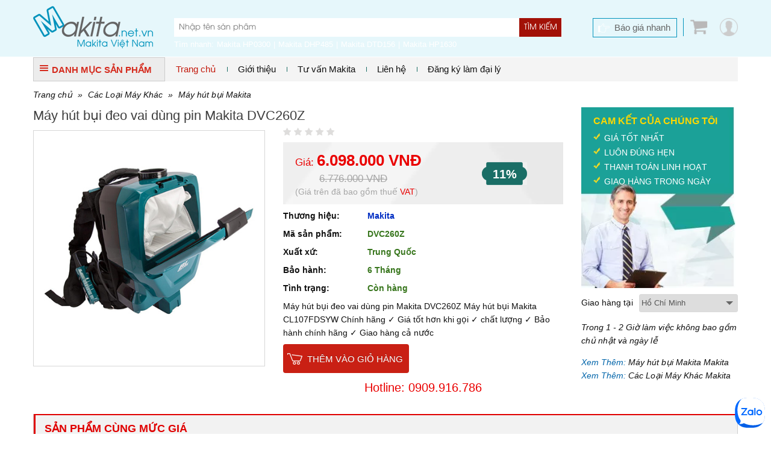

--- FILE ---
content_type: text/html; charset=UTF-8
request_url: https://www.makita.net.vn/may-hut-bui-deo-vai-dung-pin-makita-dvc260z_622.html
body_size: 18254
content:
<!DOCTYPE html PUBLIC "-//W3C//DTD XHTML 1.0 Transitional//EN" "http://www.w3.org/TR/xhtml1/DTD/xhtml1-transitional.dtd">
<html xmlns="http://www.w3.org/1999/xhtml">
<head lang="vi">
    <meta http-equiv="Content-Type" content="text/html; charset=utf-8"/>
    <meta name="viewport" content="width=device-width, initial-scale=1, maximum-scale=1, user-scalable=no"/>
            <meta name="thumbnail" content="https://www.makita.net.vn/data/bt6/may-hut-bui-deo-vai-dung-pin-makita-dvc260z.jpg"/>
        <pagemap>
            <dataobject type="thumbnail">
                <attribute name="src" value="https://www.makita.net.vn/data/bt6/may-hut-bui-deo-vai-dung-pin-makita-dvc260z.jpg"/>
                <attribute name="width" value="100"/>
                <attribute name="height" value="100"/>
            </dataobject>
        </pagemap>
        <meta property="og:title" content=""/>
    <meta property="og:type" content="website"/>
    <meta property="og:url" content="https://www.makita.net.vn/may-hut-bui-deo-vai-dung-pin-makita-dvc260z_622.html"/>
    <meta property="og:image" content="https://www.makita.net.vn/data/bt6/may-hut-bui-deo-vai-dung-pin-makita-dvc260z.jpg"/>
            <meta property="og:image:type" content="image/jpeg"/>
        <meta property="og:image:width" content="350"/>
        <meta property="og:image:height" content="350"/>
        <meta property="og:site_name" content="Makita.net.vn"/>
    <meta property="og:description" content="Máy hút bụi đeo vai dùng pin Makita DVC260Z Máy hút bụi Makita CL107FDSYW Chính hãng ✓ Giá tốt hơn khi gọi ✓ chất lượng ✓ Bảo hành chính hãng ✓ Giao hàng cả nước"/>
    <meta property="fb:app_id" content="1462579410465653"/>
    <meta property="fb:admins" content="1840850313"/>
    <meta property="fb:admins" content="100004809858190"/>

    <meta name="keywords" content="Máy hút bụi đeo vai dùng pin Makita DVC260Z Chính hãng - Gái tốt"/>
    <meta name="description" content="Máy hút bụi đeo vai dùng pin Makita DVC260Z Máy hút bụi Makita CL107FDSYW Chính hãng ✓ Giá tốt hơn khi gọi ✓ chất lượng ✓ Bảo hành chính hãng ✓ Giao hàng cả nước"/>
    <meta name="author" content="CÔNG TY TNHH TM THIẾT BỊ PHA LÊ"/>
    <meta name="google-site-verification" content="tSbI7XnjEtif1MB6CbDpdU81EUChfkesfpTnig4B7m0"/>
    <title>Máy hút bụi đeo vai dùng pin Makita DVC260Z Chính hãng - Gái tốt | Máy hút bụi Makita | makita.net.vn</title>
    <base href="https://www.makita.net.vn/">    <!--[if lt IE 10]>
    <link rel="shortcut icon" href="/images/logo-makita.jpg" type="image/x-icon">
    <![endif]-->
    <link rel="icon" href="/images/logo-makita.jpg" type="image/x-icon">
    <link rel="canonical" href="https://www.makita.net.vn/may-hut-bui-deo-vai-dung-pin-makita-dvc260z_622.html"/>
            <link rel="stylesheet" href="https://www.makita.net.vn/min/g=css3_14" type="text/css"/>        <script>(function(win,doc){'use strict';function loadCSS(href){var ss=doc.createElement('link'),ref=doc.getElementsByTagName('script')[0],sheets=doc.styleSheets;ss.rel='stylesheet';ss.href=href;ss.media='only x';ref.parentNode.insertBefore(ss,ref);function toggleMedia(){var defined,i;for(i=0;i<sheets.length;i=i+1){if(sheets[i].href&&sheets[i].href.indexOf(ss.href)>-1){defined=true;}}if(defined){ss.media='all';}else{win.setTimeout(toggleMedia);}}toggleMedia();return ss;}loadCSS('https://www.makita.net.vn/min/g=css3_14');}(this,this.document));</script>
        <noscript>
            <link rel="stylesheet" href="https://www.makita.net.vn/min/g=css3_14" type="text/css"/>
        </noscript>
        <script src="https://apis.google.com/js/platform.js" async defer>
        {lang: 'vi'}
    </script>
    <script>var sSearchUrl="https://www.makita.net.vn/san-pham.html";var sUrlCart="https://www.makita.net.vn/gio-hang.html";var sQuotationUrl="https://www.makita.net.vn/bao-gia-san-pham.html";var baogia_success_url="https://www.makita.net.vn/bao-gia-thanh-cong.html";var order3s_success_url="https://www.makita.net.vn/mua-hang-thanh-cong.html";var signup_success_url="https://www.makita.net.vn/dang-ky-thanh-cong.html";var is_logined=0;var is_homepage=false;</script>
    
    <script type='application/ld+json'>
    {"@context":"http:\/\/www.schema.org","@type":"product","sku":"DVC260Z","name":"M\u00e1y h\u00fat b\u1ee5i \u0111eo vai d\u00f9ng pin Makita DVC260Z","description":"<p dir=\"ltr\" style=\"line-height:1.38;margin-top:0pt;margin-bottom:0pt;\">\r\n\t<span style=\"font-size:16px;\"><span style=\"font-family:arial,helvetica,sans-serif;\"><span id=\"docs-internal-guid-ee0672ca-6251-3950-350d-c791f4d8f1bf\"><span style=\"color: rgb(17, 17, 17); font-variant-numeric: normal; font-variant-east-asian: normal; vertical-align: baseline; white-space: pre-wrap;\">Ng&agrave;y nay m&aacute;y h&uacute;t b\u1ee5i l&agrave; m\u1ed9t ng\u01b0\u1eddi b\u1ea1n, m\u1ed9t v\u1eadt d\u1ee5ng tuy\u1ec7t v\u1eddi c\u1ee7a c&aacute;c b&agrave;, c&aacute;c ch\u1ecb. Ng&agrave;y nay c&aacute;c gia \u0111&igrave;nh \u0111\u1ec1u s\u1eafm cho gia \u0111&igrave;nh m\u1ed9t chi\u1ebfc m&aacute;y h&uacute;t b\u1ee5i \u0111\u1ec3 gi&uacute;p c&aacute;c b&agrave;, c&aacute;c ch\u1ecb \u0111\u1ee1 v\u1ea5t v\u1ea3 trong vi\u1ec7c d\u1ecdn d\u1eb9p nh&agrave; c\u1eeda. M&aacute;y h&uacute;t b\u1ee5i c&oacute; r\u1ea5t nhi\u1ec1u lo\u1ea1i, nh\u01b0 m&aacute;y h&uacute;t b\u1ee5i c&ocirc;ng nghi&ecirc;p, m&aacute;y h&uacute;t b\u1ee5i d&agrave;nh cho gia \u0111&igrave;nh, m&aacute;y h&uacute;t b\u1ee5i c\u1ea7m tay. Ch\u1eb3ng h\u1ea1n nh\u01b0 m&aacute;y h&uacute;t b\u1ee5i \u0111eo vai d&ugrave;ng pin Makita DVC260Z v\u1edbi thi\u1ebft k\u1ebf th&ocirc;ng minh, ti\u1ec7n l\u1ee3i.<\/span><\/span><\/span><\/span><\/p>\r\n<p dir=\"ltr\" style=\"line-height: 1.38; margin-top: 0pt; margin-bottom: 0pt; text-align: center;\">\r\n\t<span style=\"font-size:16px;\"><span style=\"font-family:arial,helvetica,sans-serif;\"><span><span style=\"color: rgb(17, 17, 17); font-variant-numeric: normal; font-variant-east-asian: normal; vertical-align: baseline; white-space: pre-wrap;\"><img alt=\"\" src=\"https:\/\/www.makita.net.vn\/data\/ck\/images\/may-hut-bui-deo-vai-dung-pin-makita-dvc260z.jpg\" style=\"width: 400px; height: 400px;\" \/><\/span><\/span><\/span><\/span><\/p>\r\n<h3 dir=\"ltr\" style=\"line-height:1.656;margin-top:16pt;margin-bottom:4pt;\">\r\n\t<span style=\"font-size:16px;\"><span style=\"font-family:arial,helvetica,sans-serif;\"><span id=\"docs-internal-guid-ee0672ca-6251-3950-350d-c791f4d8f1bf\"><span style=\"color: rgb(67, 67, 67); font-variant-numeric: normal; font-variant-east-asian: normal; vertical-align: baseline; white-space: pre-wrap;\">T&iacute;nh n\u0103ng n\u1ed5i tr\u1ed9i c\u1ee7a m&aacute;y h&uacute;t b\u1ee5i \u0111eo vai d&ugrave;ng pin Makita DVC260Z<\/span><\/span><\/span><\/span><\/h3>\r\n<p dir=\"ltr\" style=\"line-height:1.656;margin-top:0pt;margin-bottom:0pt;text-align: justify;\">\r\n\t<span style=\"font-size:16px;\"><span style=\"font-family:arial,helvetica,sans-serif;\"><span id=\"docs-internal-guid-ee0672ca-6251-3950-350d-c791f4d8f1bf\"><span style=\"color: rgb(17, 17, 17); font-variant-numeric: normal; font-variant-east-asian: normal; vertical-align: baseline; white-space: pre-wrap;\">- S\u1eed d\u1ee5ng c&ugrave;ng m\u1ed9t l&uacute;c 2 pin 18V, m&aacute;y h&uacute;t b\u1ee5i Makita DVC260Z m\u1ea1nh m\u1ebd v\u1edbi c&ocirc;ng ngh\u1ec7 \u0111\u1ed9ng c\u01a1 kh&ocirc;ng ch\u1ed5i than gi&uacute;p tu\u1ed5i th\u1ecd m&aacute;y t\u0103ng l&ecirc;n g\u1ea5p 2 l\u1ea7n. Kh\u1edbp n\u1ed1i c\u1ee7a m&aacute;y c&oacute; th\u1ec3 k\u1ebft n\u1ed1i tr\u1ef1c ti\u1ebfp v\u1edbi c&aacute;c m&aacute;y d\u1ee5ng c\u1ee5 c\u1ea7m tay \u0111\u1ec3 h&uacute;t b\u1ee5i khi d\u1ee5ng c\u1ee5 ho\u1ea1t \u0111\u1ed9ng.<\/span><\/span><\/span><\/span><\/p>\r\n<p dir=\"ltr\" style=\"outline: none; box-sizing: border-box; font-family: &quot;Helvetica Neue&quot;, Helvetica, Arial, sans-serif; color: rgb(17, 17, 17); font-size: 14px; line-height: 1.38; margin-top: 0pt; margin-bottom: 0pt; text-align: justify;\">\r\n\t<span style=\"outline: none; box-sizing: border-box; font-size: 16px;\"><span style=\"outline: none; box-sizing: border-box; font-family: arial, helvetica, sans-serif;\"><span id=\"docs-internal-guid-ee0672ca-56fe-771d-433d-ef87b29ef63c\" style=\"outline: none; box-sizing: border-box; font-family: &quot;Helvetica Neue&quot;, Helvetica, Arial, sans-serif !important;\"><span style=\"outline: none; box-sizing: border-box; font-weight: 700; font-style: italic; font-variant-numeric: normal; font-variant-east-asian: normal; vertical-align: baseline; white-space: pre-wrap;\">\u0110\u1eb7c \u0111i\u1ec3m s\u1ea3n ph\u1ea9m:<\/span><\/span><\/span><\/span><\/p>\r\n<p dir=\"ltr\" style=\"outline: none; box-sizing: border-box; font-family: &quot;Helvetica Neue&quot;, Helvetica, Arial, sans-serif; color: rgb(17, 17, 17); font-size: 14px; line-height: 1.38; margin-top: 0pt; margin-bottom: 0pt; text-align: justify;\">\r\n\t<span style=\"outline: none; box-sizing: border-box; font-size: 16px;\"><span style=\"outline: none; box-sizing: border-box; font-family: arial, helvetica, sans-serif;\"><span id=\"docs-internal-guid-ee0672ca-56fe-771d-433d-ef87b29ef63c\" style=\"outline: none; box-sizing: border-box; font-family: &quot;Helvetica Neue&quot;, Helvetica, Arial, sans-serif !important;\"><span style=\"outline: none; box-sizing: border-box; font-variant-numeric: normal; font-variant-east-asian: normal; vertical-align: baseline; white-space: pre-wrap;\">- L\u01b0u l\u01b0\u1ee3ng t\u1ed1i \u0111a: 1,5m3\/p<\/span><\/span><\/span><\/span><\/p>\r\n<p dir=\"ltr\" style=\"outline: none; box-sizing: border-box; font-family: &quot;Helvetica Neue&quot;, Helvetica, Arial, sans-serif; color: rgb(17, 17, 17); font-size: 14px; line-height: 1.38; margin-top: 0pt; margin-bottom: 0pt; text-align: justify;\">\r\n\t<span style=\"outline: none; box-sizing: border-box; font-size: 16px;\"><span style=\"outline: none; box-sizing: border-box; font-family: arial, helvetica, sans-serif;\"><span id=\"docs-internal-guid-ee0672ca-56fe-771d-433d-ef87b29ef63c\" style=\"outline: none; box-sizing: border-box; font-family: &quot;Helvetica Neue&quot;, Helvetica, Arial, sans-serif !important;\"><span style=\"outline: none; box-sizing: border-box; font-variant-numeric: normal; font-variant-east-asian: normal; vertical-align: baseline; white-space: pre-wrap;\">- L\u1ef1c h&uacute;t: 7.1 kPa<\/span><\/span><\/span><\/span><\/p>\r\n<p dir=\"ltr\" style=\"outline: none; box-sizing: border-box; font-family: &quot;Helvetica Neue&quot;, Helvetica, Arial, sans-serif; color: rgb(17, 17, 17); font-size: 14px; line-height: 1.38; margin-top: 0pt; margin-bottom: 0pt; text-align: justify;\">\r\n\t<span style=\"outline: none; box-sizing: border-box; font-size: 16px;\"><span style=\"outline: none; box-sizing: border-box; font-family: arial, helvetica, sans-serif;\"><span id=\"docs-internal-guid-ee0672ca-56fe-771d-433d-ef87b29ef63c\" style=\"outline: none; box-sizing: border-box; font-family: &quot;Helvetica Neue&quot;, Helvetica, Arial, sans-serif !important;\"><span style=\"outline: none; box-sizing: border-box; font-variant-numeric: normal; font-variant-east-asian: normal; vertical-align: baseline; white-space: pre-wrap;\">- B&igrave;nh ch\u1ee9a b\u1ee5i: 25 l&iacute;t<br \/>\r\n\t- B&igrave;nh ch\u1ee9a n\u01b0\u1edbc: 14 l&iacute;t<\/span><\/span><\/span><\/span><\/p>\r\n<p dir=\"ltr\" style=\"outline: none; box-sizing: border-box; font-family: &quot;Helvetica Neue&quot;, Helvetica, Arial, sans-serif; color: rgb(17, 17, 17); font-size: 14px; line-height: 1.38; margin-top: 0pt; margin-bottom: 0pt; text-align: justify;\">\r\n\t<span style=\"outline: none; box-sizing: border-box; font-size: 16px;\"><span style=\"outline: none; box-sizing: border-box; font-family: arial, helvetica, sans-serif;\"><span id=\"docs-internal-guid-ee0672ca-56fe-771d-433d-ef87b29ef63c\" style=\"outline: none; box-sizing: border-box; font-family: &quot;Helvetica Neue&quot;, Helvetica, Arial, sans-serif !important;\"><span style=\"outline: none; box-sizing: border-box; font-variant-numeric: normal; font-variant-east-asian: normal; vertical-align: baseline; white-space: pre-wrap;\">- Tr\u1ecdng l\u01b0\u1ee3ng: 4.5kg<\/span><\/span><\/span><\/span><\/p>\r\n<p dir=\"ltr\" style=\"outline: none; box-sizing: border-box; font-family: &quot;Helvetica Neue&quot;, Helvetica, Arial, sans-serif; color: rgb(17, 17, 17); font-size: 14px; line-height: 1.38; margin-top: 0pt; margin-bottom: 0pt; text-align: justify;\">\r\n\t<span style=\"outline: none; box-sizing: border-box; font-size: 16px;\"><span style=\"outline: none; box-sizing: border-box; font-family: arial, helvetica, sans-serif;\"><span id=\"docs-internal-guid-ee0672ca-56fe-771d-433d-ef87b29ef63c\" style=\"outline: none; box-sizing: border-box; font-family: &quot;Helvetica Neue&quot;, Helvetica, Arial, sans-serif !important;\"><span style=\"outline: none; box-sizing: border-box; font-variant-numeric: normal; font-variant-east-asian: normal; vertical-align: baseline; white-space: pre-wrap;\">- L\u1ef1a ch\u1ecdn c&ocirc;ng su\u1ea5t cao \/ th\u1ea5p qua b\u1ed9 \u0111i\u1ec1u khi\u1ec3n<\/span><\/span><\/span><\/span><\/p>\r\n<p dir=\"ltr\" style=\"outline: none; box-sizing: border-box; font-family: &quot;Helvetica Neue&quot;, Helvetica, Arial, sans-serif; color: rgb(17, 17, 17); font-size: 14px; line-height: 1.38; margin-top: 0pt; margin-bottom: 0pt; text-align: justify;\">\r\n\t<span style=\"outline: none; box-sizing: border-box; font-size: 16px;\"><span style=\"outline: none; box-sizing: border-box; font-family: arial, helvetica, sans-serif;\"><span id=\"docs-internal-guid-ee0672ca-56fe-771d-433d-ef87b29ef63c\" style=\"outline: none; box-sizing: border-box; font-family: &quot;Helvetica Neue&quot;, Helvetica, Arial, sans-serif !important;\"><span style=\"outline: none; box-sizing: border-box; font-variant-numeric: normal; font-variant-east-asian: normal; vertical-align: baseline; white-space: pre-wrap;\">- \u0110&egrave;n LED c&ocirc;ng vi\u1ec7c.<\/span><\/span><\/span><\/span><\/p>\r\n<p dir=\"ltr\" style=\"outline: none; box-sizing: border-box; font-family: &quot;Helvetica Neue&quot;, Helvetica, Arial, sans-serif; color: rgb(17, 17, 17); font-size: 14px; line-height: 1.38; margin-top: 0pt; margin-bottom: 0pt; text-align: center;\">\r\n\t<span style=\"outline: none; box-sizing: border-box; font-size: 16px;\"><span style=\"outline: none; box-sizing: border-box; font-family: arial, helvetica, sans-serif;\"><span style=\"outline: none; box-sizing: border-box; font-family: &quot;Helvetica Neue&quot;, Helvetica, Arial, sans-serif !important;\"><span style=\"outline: none; box-sizing: border-box; font-variant-numeric: normal; font-variant-east-asian: normal; vertical-align: baseline; white-space: pre-wrap;\"><img alt=\"\" src=\"https:\/\/www.makita.net.vn\/data\/ck\/images\/makita-dvc260z-vacuum-5_1.jpg\" style=\"width: 500px; height: 325px;\" \/><\/span><\/span><\/span><\/span><\/p>\r\n<h3 dir=\"ltr\" style=\"line-height:1.656;margin-top:16pt;margin-bottom:4pt;\">\r\n\t<span style=\"font-size:16px;\"><span style=\"font-family:arial,helvetica,sans-serif;\"><span id=\"docs-internal-guid-ee0672ca-6251-3950-350d-c791f4d8f1bf\"><span style=\"color: rgb(67, 67, 67); font-variant-numeric: normal; font-variant-east-asian: normal; vertical-align: baseline; white-space: pre-wrap;\">\u01afu \u0111i\u1ec3m n\u1ed5i b\u1eadt c\u1ee7a m&aacute;y h&uacute;t b\u1ee5i \u0111eo vai d&ugrave;ng pin Makita DVC260Z<\/span><\/span><\/span><\/span><\/h3>\r\n<p dir=\"ltr\" style=\"line-height:1.656;margin-top:0pt;margin-bottom:0pt;text-align: justify;\">\r\n\t<span style=\"font-size:16px;\"><span style=\"font-family:arial,helvetica,sans-serif;\"><span id=\"docs-internal-guid-ee0672ca-6251-3950-350d-c791f4d8f1bf\"><span style=\"color: rgb(17, 17, 17); font-variant-numeric: normal; font-variant-east-asian: normal; vertical-align: baseline; white-space: pre-wrap;\">- M&aacute;y h&uacute;t b\u1ee5i Makita DVC260Z l&agrave; s\u1ea3n ph\u1ea9m \u0111\u01b0\u1ee3c nh\u1eadp kh\u1ea9u ch&iacute;nh h&atilde;ng t\u1eeb Nh\u1eadt B\u1ea3n, v\u1edbi thi\u1ebft k\u1ebf v&agrave; c\u1ea3i ti\u1ebfn b\u1edfi th\u01b0\u01a1ng hi\u1ec7u n\u1ed5i ti\u1ebfng trong l\u0129nh v\u1ef1c s\u1ea3n xu\u1ea5t d\u1ee5ng c\u1ee5 c\u1ea7m tay, th\u01b0\u01a1ng hi\u1ec7u Makita. Cho ph&eacute;p b\u1ea1n di chuy\u1ec3n d\u1ec5 d&agrave;ng nh\u1edd thi\u1ebft k\u1ebf d&acirc;y n\u1ecbt \u0111\u01b0\u1ee3c b\u1ecdc b\u1eb1ng nylon, thi\u1ebft k\u1ebf n&agrave;y h\u1ed7 tr\u1ee3 \u0111\u1ebfn n\u1ed7i b\u1ea1n d\u01b0\u1eddng nh\u01b0 kh&ocirc;ng nh\u1eadn th\u1ea5y r\u1eb1ng b\u1ea1n \u0111ang \u0111eo m&aacute;y h&uacute;t b\u1ee5i tr&ecirc;n vai.<\/span><\/span><\/span><\/span><\/p>\r\n<p dir=\"ltr\" style=\"line-height:1.656;margin-top:0pt;margin-bottom:0pt;text-align: justify;\">\r\n\t<span style=\"font-size:16px;\"><span style=\"font-family:arial,helvetica,sans-serif;\"><span id=\"docs-internal-guid-ee0672ca-6251-3950-350d-c791f4d8f1bf\"><span style=\"color: rgb(17, 17, 17); font-variant-numeric: normal; font-variant-east-asian: normal; vertical-align: baseline; white-space: pre-wrap;\">- B\u1ed9 \u0111i\u1ec1u khi\u1ec3n c\u1ea7m tay c&oacute; m\u1ed9t k\u1eb9p \u0111\u1ec3 g\u1eafn v&agrave;o d&acirc;y n\u1ecbt v&agrave; c\u0169ng c&oacute; \u0111&egrave;n LED \u0111\u1ec3 n&oacute; c&oacute; th\u1ec3 g\u1ea5p \u0111&ocirc;i nh\u01b0 ng\u1ecdn \u0111u\u1ed1c. B\u1ed9 d&acirc;y n\u1ecbt c\u0169ng c&oacute; m\u1ed9t tay c\u1ea7m c\u1ea7m tay \u1edf tr&ecirc;n c&ugrave;ng \u0111\u1ec3 v\u1eadn chuy\u1ec3n.<\/span><\/span><\/span><\/span><\/p>\r\n<p dir=\"ltr\" style=\"line-height:1.656;margin-top:0pt;margin-bottom:0pt;text-align: justify;\">\r\n\t<span style=\"font-size:16px;\"><span style=\"font-family:arial,helvetica,sans-serif;\"><span id=\"docs-internal-guid-ee0672ca-6251-3950-350d-c791f4d8f1bf\"><span style=\"color: rgb(17, 17, 17); font-variant-numeric: normal; font-variant-east-asian: normal; vertical-align: baseline; white-space: pre-wrap;\">- Tr&ecirc;n m&aacute;y h&uacute;t b\u1ee5i Makita DVC260Z, hai pin Li-Ion 18v \u0111\u01b0\u1ee3c \u0111\u1eb7t tr\u1ef1c ti\u1ebfp tr&ecirc;n m&aacute;y \u0111\u1ec3 cung c\u1ea5p cho \u0111\u1ed9ng c\u01a1 kh&ocirc;ng ch\u1ed5i than c&oacute; c&ocirc;ng su\u1ea5t 1050W, v\u1edbi lu\u1ed3ng kh&ocirc;ng kh&iacute; t\u1ed1i \u0111a 1.5m&sup3; \/ ph&uacute;t v&agrave; h&uacute;t t\u1ed1i \u0111a C\u1ee7a 22.0kPa.B\u1ed9 l\u1ecdc HEPA c&oacute; th\u1ec3 d\u1ec5 d&agrave;ng th&aacute;o ra \u0111\u1ec3 l&agrave;m s\u1ea1ch. L\u1ef1a ch\u1ecdn c&ocirc;ng su\u1ea5t cao \/ th\u1ea5p \u0111\u01b0\u1ee3c \u0111\u1eb7t tr&ecirc;n b\u1ed9 \u0111i\u1ec1u khi\u1ec3n m&aacute;y v&agrave; hai pin 5.0Ah cho th\u1eddi gian ch\u1ea1y 60 ph&uacute;t \u1edf ch\u1ebf \u0111\u1ed9 cao, 90 ph&uacute;t \u1edf ch\u1ebf \u0111\u1ed9 th\u1ea5p, trong khi dung t&iacute;ch t&uacute;i b\u1ee5i l&agrave; 25 l&iacute;t.<\/span><\/span><\/span><\/span><\/p>\r\n<p dir=\"ltr\" style=\"line-height:1.656;margin-top:0pt;margin-bottom:0pt;text-align: justify;\">\r\n\t<span style=\"font-size:16px;\"><span style=\"font-family:arial,helvetica,sans-serif;\"><span id=\"docs-internal-guid-ee0672ca-6251-3950-350d-c791f4d8f1bf\"><span style=\"color: rgb(17, 17, 17); font-variant-numeric: normal; font-variant-east-asian: normal; vertical-align: baseline; white-space: pre-wrap;\">- Tr\u1ecdng l\u01b0\u1ee3ng 3.8-4.3kg v&agrave; \u0111\u01b0\u1ee3c cung c\u1ea5p v\u1edbi d&acirc;y \u0111eo ng\u1ef1c \u0111\u1ea7y, v\u1edbi \u0111ai th\u1eaft l\u01b0ng v&agrave; \u0111ai vai \u0111\u1ec3 d\u1ec5 d&agrave;ng v&agrave; tho\u1ea3i m&aacute;i v&agrave; V&ograve;i phun cao su linh ho\u1ea1t l&yacute; t\u01b0\u1edfng \u0111\u1ec3 l&agrave;m s\u1ea1ch c&aacute;c b\u1ec1 m\u1eb7t kh&ocirc;ng \u0111\u1ec1u.<\/span><\/span><\/span><\/span><\/p>\r\n<p dir=\"ltr\" style=\"line-height: 1.656; margin-top: 0pt; margin-bottom: 0pt; text-align: center;\">\r\n\t<span style=\"font-size:16px;\"><span style=\"font-family:arial,helvetica,sans-serif;\"><span><span style=\"color: rgb(17, 17, 17); font-variant-numeric: normal; font-variant-east-asian: normal; vertical-align: baseline; white-space: pre-wrap;\"><img alt=\"\" src=\"https:\/\/www.makita.net.vn\/data\/ck\/images\/may%20hut%20bui%20dung%20pin.png\" style=\"width: 720px; height: 269px;\" \/><\/span><\/span><\/span><\/span><\/p>\r\n<h3 dir=\"ltr\" style=\"line-height:1.656;margin-top:16pt;margin-bottom:4pt;\">\r\n\t<span style=\"font-size:16px;\"><span style=\"font-family:arial,helvetica,sans-serif;\"><span id=\"docs-internal-guid-ee0672ca-6251-3950-350d-c791f4d8f1bf\"><span style=\"color: rgb(67, 67, 67); font-variant-numeric: normal; font-variant-east-asian: normal; vertical-align: baseline; white-space: pre-wrap;\">Mua m&aacute;y h&uacute;t b\u1ee5i \u0111eo vai d&ugrave;ng pin Makita DVC260Z ch&iacute;nh h&atilde;ng \u1edf \u0111&acirc;u?<\/span><\/span><\/span><\/span><\/h3>\r\n<p dir=\"ltr\" style=\"line-height:1.9871999999999999;margin-top:0pt;margin-bottom:0pt;text-align: justify;\">\r\n\t<span style=\"font-size:16px;\"><span style=\"font-family:arial,helvetica,sans-serif;\"><span id=\"docs-internal-guid-ee0672ca-6251-3950-350d-c791f4d8f1bf\"><span style=\"color: rgb(17, 17, 17); font-variant-numeric: normal; font-variant-east-asian: normal; vertical-align: baseline; white-space: pre-wrap;\">- <\/span><span style=\"color: rgb(17, 17, 17); font-weight: 700; font-variant-numeric: normal; font-variant-east-asian: normal; vertical-align: baseline; white-space: pre-wrap;\">M&aacute;y h&uacute;t b\u1ee5i \u0111eo vai d&ugrave;ng pin Makita DVC260Z<\/span><span style=\"color: rgb(17, 17, 17); font-variant-numeric: normal; font-variant-east-asian: normal; vertical-align: baseline; white-space: pre-wrap;\"> \u0111\u01b0\u1ee3c b&aacute;n ch&iacute;nh th\u1ee9c t\u1ea1i<\/span><a href=\"https:\/\/www.makita.net.vn\/\" style=\"text-decoration-line: none;\"><span style=\"color: rgb(17, 17, 17); font-variant-numeric: normal; font-variant-east-asian: normal; vertical-align: baseline; white-space: pre-wrap;\"> <\/span><span style=\"color: rgb(17, 17, 17); font-variant-numeric: normal; font-variant-east-asian: normal; text-decoration-line: underline; text-decoration-skip-ink: none; vertical-align: baseline; white-space: pre-wrap;\">www.makita.net.vn<\/span><\/a><span style=\"color: rgb(17, 17, 17); font-variant-numeric: normal; font-variant-east-asian: normal; vertical-align: baseline; white-space: pre-wrap;\"> , \u0111&acirc;y l&agrave; n\u01a1i cung c\u1ea5p c&aacute;c thi\u1ebft b\u1ecb c&ocirc;ng nghi\u1ec7p ph\u1ee5c v\u1ee5 cho m\u1ecdi nhu c\u1ea7u c&ocirc;ng vi\u1ec7c. S\u1ea3n ph\u1ea9m \u0111\u1ea3m b\u1ea3o ch\u1ea5t l\u01b0\u1ee3ng, ch&iacute;nh h&atilde;ng v&agrave; gi&aacute; t\u1ed1t.<\/span><\/span><\/span><\/span><\/p>\r\n<p dir=\"ltr\" style=\"line-height:1.9871999999999999;margin-top:0pt;margin-bottom:0pt;text-align: justify;\">\r\n\t<span style=\"font-size:16px;\"><span style=\"font-family:arial,helvetica,sans-serif;\"><span id=\"docs-internal-guid-ee0672ca-6251-3950-350d-c791f4d8f1bf\"><span style=\"color: rgb(17, 17, 17); font-variant-numeric: normal; font-variant-east-asian: normal; vertical-align: baseline; white-space: pre-wrap;\">- Qu&yacute; kh&aacute;ch h&agrave;ng c&oacute; nhu c\u1ea7u s\u1eed d\u1ee5ng s\u1ea3n ph\u1ea9m, xin vui l&ograve;ng li&ecirc;n h\u1ec7 hotline (1900633901 - 0932135876 \u0111\u1ec3 \u0111\u01b0\u1ee3c t\u01b0 v\u1ea5n s\u1ea3n ph\u1ea9m th&iacute;ch h\u1ee3p v\u1edbi nhu c\u1ea7u c&ocirc;ng vi\u1ec7c.<\/span><\/span><\/span><\/span><\/p>\r\n<p dir=\"ltr\" style=\"line-height:1.9871999999999999;margin-top:0pt;margin-bottom:0pt;text-align: justify;\">\r\n\t<span style=\"font-size:16px;\"><span style=\"font-family:arial,helvetica,sans-serif;\"><span id=\"docs-internal-guid-ee0672ca-6251-3950-350d-c791f4d8f1bf\"><span style=\"color: rgb(17, 17, 17); font-variant-numeric: normal; font-variant-east-asian: normal; vertical-align: baseline; white-space: pre-wrap;\">- Ho\u1eb7c truy c\u1eadp website<\/span><a href=\"https:\/\/www.makita.net.vn\/\" style=\"text-decoration-line: none;\"><span style=\"color: rgb(17, 17, 17); font-variant-numeric: normal; font-variant-east-asian: normal; text-decoration-line: underline; text-decoration-skip-ink: none; vertical-align: baseline; white-space: pre-wrap;\"> www.makita.net.vn<\/span><\/a><span style=\"color: rgb(17, 17, 17); font-variant-numeric: normal; font-variant-east-asian: normal; vertical-align: baseline; white-space: pre-wrap;\"> \u0111\u1ec3 l\u1ef1a ch\u1ecdn v&agrave; \u0111\u1eb7t h&agrave;ng online c&aacute;c s\u1ea3n ph\u1ea9m ph&ugrave; h\u1ee3p nhu c\u1ea7u.<\/span><\/span><\/span><\/span><\/p>\r\n<p dir=\"ltr\" style=\"line-height:1.9871999999999999;margin-top:0pt;margin-bottom:0pt;text-align: justify;\">\r\n\t<span style=\"font-size:16px;\"><span style=\"font-family:arial,helvetica,sans-serif;\"><span id=\"docs-internal-guid-ee0672ca-6251-3950-350d-c791f4d8f1bf\"><span style=\"color: rgb(17, 17, 17); font-variant-numeric: normal; font-variant-east-asian: normal; vertical-align: baseline; white-space: pre-wrap;\">- Ch&uacute;ng t&ocirc;i lu&ocirc;n s\u1eb5n s&agrave;ng gi\u1ea3i \u0111&aacute;p m\u1ecdi th\u1eafc m\u1eafc v&agrave; ph\u1ea3n h\u1ed3i c\u1ee7a b\u1ea1n sau khi s\u1eed d\u1ee5ng s\u1ea3n ph\u1ea9m. Nhanh tay \u0111\u1eb7t h&agrave;ng \u0111\u1ec3 nh\u1eadn \u0111\u01b0\u1ee3c nhi\u1ec1u \u01b0u \u0111&atilde;i h\u1ea5p d\u1eabn!<\/span><\/span><\/span><\/span><\/p>","image":"https:\/\/www.makita.net.vn\/data\/bt6\/may-hut-bui-deo-vai-dung-pin-makita-dvc260z.jpg","url":"https:\/\/www.makita.net.vn\/may-hut-bui-deo-vai-dung-pin-makita-dvc260z_622.html","category":"  >  C\u00e1c Lo\u1ea1i M\u00e1y Kh\u00e1c  >  M\u00e1y h\u00fat b\u1ee5i Makita","brand":{"@type":"brand","name":"Makita","url":"https:\/\/www.makita.net.vn\/thuong-hieu\/makita.html"},"model":{"@type":"ProductModel","name":"DVC260Z"},"offers":{"@type":"AggregateOffer","offerCount":1,"priceCurrency":"VND","highPrice":"6776000","lowPrice":"6098000"},"aggregateRating":{"@type":"AggregateRating","worstRating":0,"bestRating":0,"ratingValue":"0.00","ratingCount":"0"}}
    </script>
        <!-- Google Tag Manager -->
    <script>(function(w,d,s,l,i){w[l]=w[l]||[];w[l].push({'gtm.start':new Date().getTime(),event:'gtm.js'});var f=d.getElementsByTagName(s)[0],j=d.createElement(s),dl=l!='dataLayer'?'&l='+l:'';j.async=true;j.src='https://www.googletagmanager.com/gtm.js?id='+i+dl;f.parentNode.insertBefore(j,f);})(window,document,'script','dataLayer','GTM-5VCPTZ3');</script>
    <!-- End Google Tag Manager -->
</head>

<body><noscript><meta HTTP-EQUIV="refresh" content="0;url='https://www.makita.net.vn/may-hut-bui-deo-vai-dung-pin-makita-dvc260z_622.html?PageSpeed=noscript'" /><style><!--table,div,span,font,p{display:none} --></style><div style="display:block">Please click <a href="https://www.makita.net.vn/may-hut-bui-deo-vai-dung-pin-makita-dvc260z_622.html?PageSpeed=noscript">here</a> if you are not redirected within a few seconds.</div></noscript>
    <!-- Google Tag Manager (noscript) -->
<noscript><iframe src="https://www.googletagmanager.com/ns.html?id=GTM-5VCPTZ3" height="0" width="0" style="display:none;visibility:hidden"></iframe></noscript>
<!-- End Google Tag Manager (noscript) -->

<div id="fb-root"></div>
<script>(function(d,s,id){var js,fjs=d.getElementsByTagName(s)[0];if(d.getElementById(id))return;js=d.createElement(s);js.id=id;js.src="//connect.facebook.net/vi_VN/sdk.js#xfbml=1&version=v2.5";fjs.parentNode.insertBefore(js,fjs);}(document,'script','facebook-jssdk'));</script>
<!--Form Login-->
<div style='display:none'>
    <div class="popup_login" id="login_form">
        <form id="signin_form" method="post">
            <h3> Đăng nhập </h3>
            <div class="input_form">
                <label for="login_email"> E-mail <span class="required">*</span></label>
                <input type="text" name="email" value="" id="login_email" maxlength="50" class="input identity">
            </div>
            <div class="input_form">
                <label for="login_password"> Mật khẩu <span class="required">*</span></label>
                <input type="password" name="password" value="" id="login_password" class="input password">
            </div>
            <div class="note_wrapper clearfix">
                <div class="lost_password"> <a class="link_popup link_forgot_popup link_acount" href="#pn_forgot_form">Quên mật khẩu</a> </div>
            </div>
            <div class="input_form"> <button type="button" id="button_login" onclick="signin();" class="button ladda-button" data-style="zoom-in">Đăng nhập</button>
            </div>
            <div class="note_wrapper"> Bạn chưa là thành viên? <a rel="nofollow" href="#register_form" class="link_popup link_register_popup link_acount">Đăng ký ngay</a></div>
            <input type="hidden" name="action" id="action" value="signin"/>
            <input type="hidden" class="cl_direct_url" name="direct_url" id="direct_url" value="https%3A%2F%2Fwww.makita.net.vn%3A443%2Fmay-hut-bui-deo-vai-dung-pin-makita-dvc260z_622.html"/>
        </form>
        <div style="clear: both;"></div>
        <hr style="display: block; margin: 10px 0px 5px 0px;">
        <a href="javascript: void(0);" onclick="callPopupLogin('https://www.makita.net.vn/facebook/login_js.php?urlreturn=https%3A%2F%2Fwww.makita.net.vn%3A443%2Fmay-hut-bui-deo-vai-dung-pin-makita-dvc260z_622.html')" class="lnk-login-social"><img src="../../images/user/login_facebook.png"/></a>
        <a href="javascript: void(0);" onclick="callPopupLogin('https://www.makita.net.vn/google/')" class="lnk-login-social"><img src="../../images/user/login_google.png"/></a>
    </div>
</div>
<!--end Form Login-->
<!--Form register-->
<div style='display:none'>
    <div class="popup_login" id="register_form">
        <form id="signup_form" method="post">
            <h3> Đăng ký tài khoản </h3>
            <div class="input_form">
                <label for="register_name"> Họ tên <span class="required">*</span></label>
                <input type="text" name="name" value="" id="register_name" class="input identity">
            </div>
            <div class="input_form">
                <label for="register_address"> Địa chỉ <span class="required">*</span></label>
                <input type="text" name="address" value="" id="register_address" class="input identity">
            </div>
            <div class="input_form">
                <label for="register_phone"> Điện thoại <span class="required">*</span></label>
                <input type="text" name="phone" value="" id="register_phone" class="input identity">
            </div>
            <div class="input_form">
                <label for="register_email"> E-mail <span class="required">*</span></label>
                <input type="text" name="email" value="" id="register_email" class="input identity">
            </div>
            <div class="input_form">
                <label for="register_password"> Mật khẩu <span class="required">*</span></label>
                <input type="password" name="password" value="" id="register_password" class="input password">
            </div>
            <div class="input_form">
                <label for="register_confirm_password"> Nhập lại mật khẩu <span class="required">*</span></label>
                <input type="password" name="confirm_password" value="" id="register_confirm_password" class="input password">
            </div>
            <div class="input_form"> <button type="button" id="button_register" onclick="signup();" class="button ladda-button" data-style="zoom-in">Đăng ký</button>
            </div>
            <div class="note_wrapper"> Bạn đã là thành viên? <a rel="nofollow" href="#login_form" class="link_popup link_login_popup link_acount">Hãy đăng nhập</a></div>
            <input type="hidden" name="action" id="action" value="signup"/>
            <input type="hidden" class="cl_direct_url" name="direct_url" id="direct_url" value="https%3A%2F%2Fwww.makita.net.vn%3A443%2Fmay-hut-bui-deo-vai-dung-pin-makita-dvc260z_622.html"/>
        </form>
        <div style="clear: both;"></div>
        <hr style="display: block; margin: 10px 0px 5px 0px;">
        <a href="javascript: void(0);" onclick="callPopupLogin('https://www.makita.net.vn/facebook/login_js.php?urlreturn=https%3A%2F%2Fwww.makita.net.vn%3A443%2Fmay-hut-bui-deo-vai-dung-pin-makita-dvc260z_622.html')" class="lnk-login-social"><img src="../../images/user/login_facebook.png"/></a>
        <a href="javascript: void(0);" onclick="callPopupLogin('https://www.makita.net.vn/google/')" class="lnk-login-social"><img src="../../images/user/login_google.png"/></a>
    </div>
</div>
<!--end Form register-->
<!--Form forgot password-->
<div style='display:none'>
    <div class="popup_login" id="pn_forgot_form">
        <form id="forgot_form" method="post">
            <h3> Quên mật khẩu </h3>
            <div class="input_form">
                <label for="forgot_email"> Email <span class="required">*</span></label>
                <input type="text" name="email" value="" id="forgot_email" maxlength="50" class="input identity">
            </div>
            <div class="input_form"> <button type="button" id="button_forgot" onclick="forgot();" class="button ladda-button" data-style="zoom-in">Gửi yêu cầu</button>
            </div>
            <div class="note_wrapper"> Bạn chưa là thành viên? <a rel="nofollow" href="#register_form" class="link_popup link_register_popup link_acount">Đăng ký ngay</a></div>
            <input type="hidden" name="action" id="action" value="forgot"/>
        </form>
    </div>
</div>
<!--end Form forgot password-->
<!--Form reset password-->
<a class="link_popup link_reset_popup link_acount" href="#pn_reset_form"></a>
<div style='display:none'>
    <div class="popup_login" id="pn_reset_form">
        <form id="reset_form" method="post">
            <h3> Nhập mật khẩu mới</h3>
            <div class="input_form">
                <label for="login_password"> Mật khẩu mới <span class="required">*</span></label>
                <input type="password" name="password" value="" id="reset_password" class="input password">
            </div>
            <div class="input_form">
                <label for="login_password"> Nhập lại mật khẩu <span class="required">*</span></label>
                <input type="password" name="retype_password" value="" id="reset_retype_password" class="input password">
            </div>
            <div class="input_form"> <button type="button" id="button_reset_pass" onclick="resetPass();" class="button ladda-button" data-style="zoom-in">Đổi mật khẩu</button>
            </div>
            <input type="hidden" name="code" id="code" value=""/>
            <input type="hidden" name="action" id="action" value="reset"/>
        </form>
    </div>
</div>
<!--end Form reset password-->
<div id="popup-center">
    <div style="position: relative;">
        <a href="javascript: void(0);" onclick="popUpClosed();"><i class="fa fa-close"></i></a>
        <iframe src="" frameborder="0" width="100%" height="100%"></iframe>
    </div>
</div>
<!--#begin Header-->
<header>
    <div class="container"><span class="four columns" id="logo"><a href='https://www.makita.net.vn' title="Thời Giá"><img src="images/logo-makita.jpg" alt='Thời Giá' title='Thời Giá'/></a></span>
        <!--Search Tool-->
        <div class="search_form eight columns">
            <div class="search_box form_submit">
                <div class="input_bar">
                    <input class="inputSearch" placeholder="Nhập tên sản phẩm" name="keyword" type="text" id="keyword" value="" onkeyup="searchSuggestion();" onfocus="searchSuggestion();"/>
                </div>
                <div class="search_icon_wrapper">
                    <button type="button" id="lnk-search" name="search-button" class="submitSearch">Tìm kiếm</button>
                </div>
                <div id="pn_result_auto_complete"><div id="pn_result_auto_complete_frame"></div></div>
            </div>
            <div class="cf"></div>
            <div class="header-search-link cl_white">
                                                <div class="title_search">Tìm nhanh:</div>
                <ul>
                                            <li><a href="https://www.makita.net.vn/may-khoan-bua-va-van-vit-makita-10mm-hp0300_2813.html" target="_blank">Makita HP0300</a></li>
                                            <li><a href="https://www.makita.net.vn/may-khoan-bua-van-vit-dung-pin-makita-dhp485z-chua-pin-sac-_2787.html" target="_blank">Makita DHP485</a></li>
                                            <li><a href="https://www.makita.net.vn/may-khoan-van-vit-dung-pin-18v-makita-dtd156z-chua-pin-sac_2983.html" target="_blank">Makita DTD156</a></li>
                                            <li><a href="https://www.makita.net.vn/may-khoan-bua-makita-hp1630_92.html" target="_blank">Makita HP1630</a></li>
                                    </ul>
                            </div>
        </div>
        <!--end Search Tool-->
        <div class="header_r four columns" style="position: relative;">
            <a href="javascript: void(0);" class="user-link fr"></a>            <a class="cart_head fr" href="javascript: void(0);" onclick="showCart();"><i class="ico icon_cart"></i><span>0</span></a>
            <a href="https://www.makita.net.vn/bao-gia-nhanh.html" class="quick_quotes fr">Báo giá nhanh</a>
                        <div id="panel-user-login">
                <div style="position: relative">
                                            <div style="padding: 0px 10px 10px 10px;">
                            <a href="#login_form" class="lnk-action link_login_popup">Đăng nhập</a>
                            <a href="#register_form" class="lnk-action link_register_popup">Tạo tài khoản</a>
                            <a href="javascript: void(0);" onclick="callPopupLogin('https://www.makita.net.vn/facebook/login_js.php?urlreturn=https%3A%2F%2Fwww.makita.net.vn%3A443%2Fmay-hut-bui-deo-vai-dung-pin-makita-dvc260z_622.html')" class="lnk-login-social"><img src="../../images/user/login_facebook.png"/></a>
                            <a href="javascript: void(0);" onclick="callPopupLogin('https://www.makita.net.vn/google/')" class="lnk-login-social"><img src="../../images/user/login_google.png"/></a>
                        </div>
                        <i class="arrow-top"></i>
                                    </div>
            </div>
                    </div>
    </div>
</header>
<!--#end Header-->
<div class="container">
<div id="top_main">
<div class="all_categories three columns">
<div class="show_menu">
<div class="tab_cate"> <i class="ico ico_menu"></i>DANH MỤC SẢN PHẨM</div>
<div id="main_cate_menu">
<ul class="nav_menu">
        <li class="m_li">
            <h3> <a title="DEAL Hời | Giá Sốc" href="https://www.makita.net.vn/danh-muc-san-pham/san-pham-khuyen-mai_178.html" class="t_menu"> DEAL Hời | Giá Sốc</a></h3>
                    </li>
            <li class="m_li">
            <h3> <a title="Thiết Bị Dùng Pin Makita" href="https://www.makita.net.vn/danh-muc-san-pham/dung-cu-dung-pin-makita_130.html" class="t_menu"> Thiết Bị Dùng Pin Makita</a></h3>
                    </li>
            <li class="m_li">
            <h3> <a title="Dụng Cụ Điện Makita" href="https://www.makita.net.vn/danh-muc-san-pham/dung-cu-dien-makita_171.html" class="t_menu"> Dụng Cụ Điện Makita</a></h3>
                    </li>
            <li class="m_li">
            <h3> <a title="Các Loại Máy Khác" href="https://www.makita.net.vn/danh-muc-san-pham/cac-loai-may-khac_73.html" class="t_menu"> Các Loại Máy Khác</a></h3>
                    </li>
            <li class="m_li">
            <h3> <a title="Máy Sử Dụng Ngoài Trời Makita" href="https://www.makita.net.vn/danh-muc-san-pham/may-su-dung-ngoai-troi-makita_71.html" class="t_menu"> Máy Sử Dụng Ngoài Trời Makita</a></h3>
                    </li>
            <li class="m_li">
            <h3> <a title="Máy Đánh Cạnh Makita" href="https://www.makita.net.vn/danh-muc-san-pham/may-danh-canh-makita_69.html" class="t_menu"> Máy Đánh Cạnh Makita</a></h3>
                    </li>
            <li class="m_li">
            <h3> <a title="Máy Chà Nhám Makita" href="https://www.makita.net.vn/danh-muc-san-pham/may-cha-nham-makita_65.html" class="t_menu"> Máy Chà Nhám Makita</a></h3>
                    </li>
            <li class="m_li">
            <h3> <a title="Máy Khoan Cầm Tay Makita" href="https://www.makita.net.vn/danh-muc-san-pham/may-khoan-cam-tay-makita_60.html" class="t_menu"> Máy Khoan Cầm Tay Makita</a></h3>
                    </li>
            <li class="m_li">
            <h3> <a title="Máy Siết Bu Lông Makita" href="https://www.makita.net.vn/danh-muc-san-pham/may-siet-bu-long-makita_75.html" class="t_menu"> Máy Siết Bu Lông Makita</a></h3>
                    </li>
            <li class="m_li">
            <h3> <a title="Dụng Cụ Cầm Tay Makita" href="https://www.makita.net.vn/danh-muc-san-pham/dung-cu-cam-tay-makita_150.html" class="t_menu"> Dụng Cụ Cầm Tay Makita</a></h3>
                    </li>
            <li class="m_li">
            <h3> <a title="Máy bắn đinh Makita" href="https://www.makita.net.vn/danh-muc-san-pham/may-ban-dinh-makita_72.html" class="t_menu"> Máy bắn đinh Makita</a></h3>
                    </li>
            <li class="m_li">
            <h3> <a title="Xe đạp điện Makita" href="https://www.makita.net.vn/danh-muc-san-pham/xe-dap-dien-makita_125.html" class="t_menu"> Xe đạp điện Makita</a></h3>
                    </li>
    </ul>
</div>
</div>
</div>
<div id="right_top_main" class="thirteen columns">
    <!-- Main Menu-->
    <nav>
        <div id='main_menu'>
            <ul class="fl">
                <li class="active">
                    <h3><a href="https://www.makita.net.vn" title="Trang chủ">Trang chủ</a></h3>
                </li>
                <li>
                    <h3> <a href="https://www.makita.net.vn/tu-van-makita/99-chinh-sach-cho-phong-thu-mua.html" title="Giới thiệu">Giới thiệu</a></h3>
                                    </li>
                <li>
                    <h3><a href="https://www.makita.net.vn/tu-van-makita.html" title="Tư vấn Makita">Tư vấn Makita</a></h3>
                </li>
                <li>
                    <h3><a href="https://www.makita.net.vn/lien-he.html" title="Liên hệ">Liên hệ</a></h3>
                </li>
                <li>
                    <h3><a href="https://www.makita.net.vn/lien-he.html" title="Đăng ký làm đại lý">Đăng ký làm đại lý</a></h3>
                </li>
                </li>
            </ul>
        </div>
    </nav>
    <!--end Main Menu-->
    <!--<div class="hotline_head fr"><b> - </b></div>-->
</div>
</div>
<div class="cf"></div>    <div id="main">
    <div class="breadcrumb"><a href="https://www.makita.net.vn">Trang chủ</a>  &raquo; <a href="https://www.makita.net.vn/danh-muc-san-pham/cac-loai-may-khac_73.html">Các Loại Máy Khác</a> &raquo; <a href="https://www.makita.net.vn/danh-muc-san-pham/may-hut-bui-makita_103.html">Máy hút bụi Makita</a></div>
    <!--Detail Products-->
    <div class="detail_page">
    <div class="l_col_dtp cf">
        <h1 class="heading_page">Máy hút bụi đeo vai dùng pin Makita DVC260Z</h1>
        <div class="pro_left seven columns" style="margin-top: 10px;">
            <!--Image Product-->
            <div class="padd10" id="img_dtp" style="margin-bottom: 10px;">
                                    <a class="imagezoom main_img fancybox_pro" href="https://www.makita.net.vn/data/bt6/may-hut-bui-deo-vai-dung-pin-makita-dvc260z.jpg" title="Máy hút bụi đeo vai dùng pin Makita DVC260Z"><img itemprop="image" src="https://www.makita.net.vn/data/bt6/may-hut-bui-deo-vai-dung-pin-makita-dvc260z.jpg" alt="Máy hút bụi đeo vai dùng pin Makita DVC260Z" title="Máy hút bụi đeo vai dùng pin Makita DVC260Z" id="image" data-zoom-image="https://www.makita.net.vn/data/bt6/may-hut-bui-deo-vai-dung-pin-makita-dvc260z.jpg" class="product-image-zoom img-responsive"/></a>
                                <div id="image-additional-carousel">
                                    </div>
            </div>
            <!--end Image Product-->
            <div style="font-size: 20px; font-weight: bold;"></div>
        </div>
        <!--end: #dp-thumb-->
        <div id="dtp_info" class="nine columns">
            <div class="dtp_status cf" data-rank="0.00" id="star"></div>
            <div class="dtp_status cf price_dtp"> 
                                                            <div class="dtp_m_price cl_red">Giá: <b>6.098.000 VNĐ</b></div>
	                    	                        <div class="dtp_f_price"><del>6.776.000 VNĐ</del></div>
	                                                            <div class="prod_saving"><b>11%</b></div>                                            <span class="note">
                                                            (Giá trên đã bao gồm thuế <span class="highlight">VAT</span>)
                                                    </span>
                                           
                                                                </div>
            <div class="dtp_status cf"><b><span class="left_title">Thương hiệu:</span> <a href="https://www.makita.net.vn/thuong-hieu/makita.html" class="cl_blue">Makita</a></b></div>
            <div class="dtp_status cf"><b><span class="left_title">Mã sản phẩm:</span> <span class="cl_green">DVC260Z</span></b></div>
<div class="dtp_status cf"><b><span class="left_title">Xuất xứ:</span> <span class="cl_green">Trung Quốc</span></b></div><div class="dtp_status cf"><b><span class="left_title">Bảo hành:</span> <span class="cl_green">6 Tháng</span></b></div>            <div class="dtp_status cf"><b><span class="left_title">Tình trạng:</span> <span class="cl_green">Còn hàng</span></b></div>
                                                <div class="dtp_status short_des_dtp cf">Máy hút bụi đeo vai dùng pin Makita DVC260Z Máy hút bụi Makita CL107FDSYW Chính hãng ✓ Giá tốt hơn khi gọi ✓ chất lượng ✓ Bảo hành chính hãng ✓ Giao hàng cả nước</div>
            <div id="pn-promotion-for-product" style="padding: 10px 0px; border-top: 1px solid #eee; border-bottom: 1px solid #eee; margin-bottom: 10px; display: none;" data-id="622" data-brand="128" data-category="103,73"></div>
                        <div class="dtp_status button_dtp cf">
                                <a id="addToCartButton" title="Mua ngay" href="javascript: void(0);" onclick="addCart('DVC260Z','add-to-cart');" class="btn_web btn_detail btn_addtocart_dtp">Thêm vào giỏ hàng</a> <!--HOẶC--> <!--<a href="https://www.makita.net.vn/bao-gia-nhanh/may-hut-bui-deo-vai-dung-pin-makita-dvc260z_622.html" class="btn_web btn_detail btn_quick_quotes" >Báo giá nhanh</a>-->
                            </div>
                        <div class="dtp_status cf dtp_hotline cl_red align_center">Hotline: 0909.916.786</div>
                    </div>
        <div class="r_col_dtp">
            <div class="our_commit">
                <h3>Cam Kết Của Chúng Tôi</h3>
                <span>Giá Tốt Nhất</span> <span>Luôn Đúng Hẹn</span> <span>Thanh Toán Linh Hoạt</span> <span>Giao Hàng Trong Ngày</span> </div>
            <div class="delivery_time cf">
                                <div class="delivery_title fl">Giao hàng tại</div>
                <div class="dropdown_list">
                    <select name="city" id="city" onchange="changeShipTime(this.value)">
                        <option selected="selected" value="0">---Chọn---</option>
                                                    <option value="0" selected>Hồ Chí Minh</option>
                                                    <option value="1">Hà Nội</option>
                                                    <option value="2">Bà Rịa - Vũng Tàu</option>
                                                    <option value="3">An Giang</option>
                                                    <option value="4">Bạc Liêu</option>
                                                    <option value="5">Bắc Cạn</option>
                                                    <option value="6">Bắc Giang</option>
                                            </select>
                </div>
                <p><i id="sp_ship_zone_note">Trong 1 - 2 Giờ làm việc không bao gồm chủ nhật và ngày lễ</i>
                <script>var aShipTimeData=new Array();aShipTimeData[0]="Trong 1 - 2 Giờ làm việc không bao gồm chủ nhật và ngày lễ";aShipTimeData[1]="Trong 1 - 3 Ngày làm việc không bao gồm chủ nhật và ngày lễ";aShipTimeData[2]="Trong 1 - 2 Ngày làm việc không bao gồm chủ nhật và ngày lễ";aShipTimeData[3]="Trong 1 - 3 Ngày làm việc không bao gồm chủ nhật và ngày lễ";aShipTimeData[4]="Trong 1 - 3 Ngày làm việc không bao gồm chủ nhật và ngày lễ";aShipTimeData[5]="Trong 1 - 3 Ngày làm việc không bao gồm chủ nhật và ngày lễ";aShipTimeData[6]="Trong 1 - 3 Ngày làm việc không bao gồm chủ nhật và ngày lễ";</script>
                <div class="cf"></div>
                                <div class="link_more">
                    <em>Xem Thêm: <a href="https://www.makita.net.vn/may-hut-bui-makita/c103/makita.html">Máy hút bụi Makita Makita</a></em><em>Xem Thêm: <a href="https://www.makita.net.vn/cac-loai-may-khac/c73/makita.html">Các Loại Máy Khác Makita</a></em></div>
            </div>
        </div>
    </div>
    <div class="cf" style="height: 20px"></div>

                        <!--List Products-->
                <div class="box bor_box pros_home">
                    <div class="tab_cate_main">
                        <h3 class="link_Tab">Sản phẩm cùng mức giá</h3>
                    </div>
                    <div class="slide_pros">
                                                    <div class="item">
                                <!--Pro Item-->
                                <div class="pro_item">
                                    <figure class="img_pro"><a href="https://www.makita.net.vn/may-hut-bui-dung-pin-40v-max-makita-cl004gz_3689.html" title="Máy hút bụi dùng pin 40V Max Makita CL004GZ">
                                            <img src="https://www.makita.net.vn/data/bt3/may-hut-bui-dung-pin-40v-max-makita-cl004gz-1.jpg" alt="Máy hút bụi dùng pin 40V Max Makita CL004GZ"/>
                                        </a></figure>
                                    <h2 class="pro_name"><a href="https://www.makita.net.vn/may-hut-bui-dung-pin-40v-max-makita-cl004gz_3689.html" title="Máy hút bụi dùng pin 40V Max Makita CL004GZ">Máy hút bụi dùng pin 40V Max Makita CL004GZ</a></h2>
                                    <div class="des_pro">
                                        <div><span>Thương hiệu:</span> Makita</div>
                                                                            </div>
                                    <div class="info_price">
                                                                                    <span class="f_price"><del>5.160.456 VNĐ</del></span>
                                            <span class="m_price cl_red">5.057.000 VNĐ</span>
                                                                            </div>
                                    <span class="saleoff">-3%</span>                                 </div>
                                <!--end Pro Item-->
                            </div>
                                                        <div class="item">
                                <!--Pro Item-->
                                <div class="pro_item">
                                    <figure class="img_pro"><a href="https://www.makita.net.vn/may-hut-bui-deo-vai-makita-vc009gz-chua-pin-sac_3582.html" title="Máy hút bụi đeo vai Makita VC009GZ (Chưa Pin & Sạc)">
                                            <img src="https://www.makita.net.vn/data/bt2/may-hut-bui-deo-vai-makita-vc009gz-chua-pin-sac-1.jpg" alt="Máy hút bụi đeo vai Makita VC009GZ (Chưa Pin & Sạc)"/>
                                        </a></figure>
                                    <h2 class="pro_name"><a href="https://www.makita.net.vn/may-hut-bui-deo-vai-makita-vc009gz-chua-pin-sac_3582.html" title="Máy hút bụi đeo vai Makita VC009GZ (Chưa Pin & Sạc)">Máy hút bụi đeo vai Makita VC009GZ (Chưa Pin & Sạc)</a></h2>
                                    <div class="des_pro">
                                        <div><span>Thương hiệu:</span> Makita</div>
                                                                            </div>
                                    <div class="info_price">
                                                                                    <span class="f_price"><del>7.684.740 VNĐ</del></span>
                                            <span class="m_price cl_red">7.531.000 VNĐ</span>
                                                                            </div>
                                    <span class="saleoff">-3%</span>                                 </div>
                                <!--end Pro Item-->
                            </div>
                                                </div>
                </div>
                <!--end List Products-->
                        <!--Tab Products Home-->
    <div class="box" id="tab_detail_product">
    <div id="tab_menu_detail">
        <div id="checkdiv"> </div>
        <nav id="nav_Tab">
            <ul>
                <li><a href="#productDetails" class="active">Chi tiết sản phẩm</a></li>
                <li><a href="#productInfoTechnical">Thông số kỹ thuật</a></li>                <li><a href="#productReviews">Nhận xét</a></li>
                <li><a href="https://www.makita.net.vn/bao-gia-nhanh/may-hut-bui-deo-vai-dung-pin-makita-dvc260z_622.html">Báo giá nhanh</a></li>
            </ul>
        </nav>
    </div>
    <div class="bor_box" id="TabsContent">
    <div id="productDetails" data-anchor="productDetails">
        <h3 class="text_tab">Chi tiết sản phẩm</h3>
        <div class="box_ct info_g">
            <p dir="ltr" style="line-height:1.38;margin-top:0pt;margin-bottom:0pt;">  	<span style="font-size:16px;"><span style="font-family:arial,helvetica,sans-serif;"><span id="docs-internal-guid-ee0672ca-6251-3950-350d-c791f4d8f1bf"><span style="color: rgb(17, 17, 17); font-variant-numeric: normal; font-variant-east-asian: normal; vertical-align: baseline; white-space: pre-wrap;">Ngày nay máy hút bụi là một người bạn, một vật dụng tuyệt vời của các bà, các chị. Ngày nay các gia đình đều sắm cho gia đình một chiếc máy hút bụi để giúp các bà, các chị đỡ vất vả trong việc dọn dẹp nhà cửa. Máy hút bụi có rất nhiều loại, như máy hút bụi công nghiêp, máy hút bụi dành cho gia đình, máy hút bụi cầm tay. Chẳng hạn như máy hút bụi đeo vai dùng pin Makita DVC260Z với thiết kế thông minh, tiện lợi.</span></span></span></span></p>  <p dir="ltr" style="line-height: 1.38; margin-top: 0pt; margin-bottom: 0pt; text-align: center;">  	<span style="font-size:16px;"><span style="font-family:arial,helvetica,sans-serif;"><span><span style="color: rgb(17, 17, 17); font-variant-numeric: normal; font-variant-east-asian: normal; vertical-align: baseline; white-space: pre-wrap;"><img alt="" src="https://www.makita.net.vn/data/ck/images/may-hut-bui-deo-vai-dung-pin-makita-dvc260z.jpg" style="width: 400px; height: 400px;"/></span></span></span></span></p>  <h3 dir="ltr" style="line-height:1.656;margin-top:16pt;margin-bottom:4pt;">  	<span style="font-size:16px;"><span style="font-family:arial,helvetica,sans-serif;"><span id="docs-internal-guid-ee0672ca-6251-3950-350d-c791f4d8f1bf"><span style="color: rgb(67, 67, 67); font-variant-numeric: normal; font-variant-east-asian: normal; vertical-align: baseline; white-space: pre-wrap;">Tính năng nổi trội của máy hút bụi đeo vai dùng pin Makita DVC260Z</span></span></span></span></h3>  <p dir="ltr" style="line-height:1.656;margin-top:0pt;margin-bottom:0pt;text-align: justify;">  	<span style="font-size:16px;"><span style="font-family:arial,helvetica,sans-serif;"><span id="docs-internal-guid-ee0672ca-6251-3950-350d-c791f4d8f1bf"><span style="color: rgb(17, 17, 17); font-variant-numeric: normal; font-variant-east-asian: normal; vertical-align: baseline; white-space: pre-wrap;">- Sử dụng cùng một lúc 2 pin 18V, máy hút bụi Makita DVC260Z mạnh mẽ với công nghệ động cơ không chổi than giúp tuổi thọ máy tăng lên gấp 2 lần. Khớp nối của máy có thể kết nối trực tiếp với các máy dụng cụ cầm tay để hút bụi khi dụng cụ hoạt động.</span></span></span></span></p>  <p dir="ltr" style="outline: none; box-sizing: border-box; font-family: ">  	<span style="outline: none; box-sizing: border-box; font-size: 16px;"><span style="outline: none; box-sizing: border-box; font-family: arial, helvetica, sans-serif;"><span id="docs-internal-guid-ee0672ca-56fe-771d-433d-ef87b29ef63c" style="outline: none; box-sizing: border-box; font-family: "><span style="outline: none; box-sizing: border-box; font-weight: 700; font-style: italic; font-variant-numeric: normal; font-variant-east-asian: normal; vertical-align: baseline; white-space: pre-wrap;">Đặc điểm sản phẩm:</span></span></span></span></p>  <p dir="ltr" style="outline: none; box-sizing: border-box; font-family: ">  	<span style="outline: none; box-sizing: border-box; font-size: 16px;"><span style="outline: none; box-sizing: border-box; font-family: arial, helvetica, sans-serif;"><span id="docs-internal-guid-ee0672ca-56fe-771d-433d-ef87b29ef63c" style="outline: none; box-sizing: border-box; font-family: "><span style="outline: none; box-sizing: border-box; font-variant-numeric: normal; font-variant-east-asian: normal; vertical-align: baseline; white-space: pre-wrap;">- Lưu lượng tối đa: 1,5m3/p</span></span></span></span></p>  <p dir="ltr" style="outline: none; box-sizing: border-box; font-family: ">  	<span style="outline: none; box-sizing: border-box; font-size: 16px;"><span style="outline: none; box-sizing: border-box; font-family: arial, helvetica, sans-serif;"><span id="docs-internal-guid-ee0672ca-56fe-771d-433d-ef87b29ef63c" style="outline: none; box-sizing: border-box; font-family: "><span style="outline: none; box-sizing: border-box; font-variant-numeric: normal; font-variant-east-asian: normal; vertical-align: baseline; white-space: pre-wrap;">- Lực hút: 7.1 kPa</span></span></span></span></p>  <p dir="ltr" style="outline: none; box-sizing: border-box; font-family: ">  	<span style="outline: none; box-sizing: border-box; font-size: 16px;"><span style="outline: none; box-sizing: border-box; font-family: arial, helvetica, sans-serif;"><span id="docs-internal-guid-ee0672ca-56fe-771d-433d-ef87b29ef63c" style="outline: none; box-sizing: border-box; font-family: "><span style="outline: none; box-sizing: border-box; font-variant-numeric: normal; font-variant-east-asian: normal; vertical-align: baseline; white-space: pre-wrap;">- Bình chứa bụi: 25 lít<br/>  	- Bình chứa nước: 14 lít</span></span></span></span></p>  <p dir="ltr" style="outline: none; box-sizing: border-box; font-family: ">  	<span style="outline: none; box-sizing: border-box; font-size: 16px;"><span style="outline: none; box-sizing: border-box; font-family: arial, helvetica, sans-serif;"><span id="docs-internal-guid-ee0672ca-56fe-771d-433d-ef87b29ef63c" style="outline: none; box-sizing: border-box; font-family: "><span style="outline: none; box-sizing: border-box; font-variant-numeric: normal; font-variant-east-asian: normal; vertical-align: baseline; white-space: pre-wrap;">- Trọng lượng: 4.5kg</span></span></span></span></p>  <p dir="ltr" style="outline: none; box-sizing: border-box; font-family: ">  	<span style="outline: none; box-sizing: border-box; font-size: 16px;"><span style="outline: none; box-sizing: border-box; font-family: arial, helvetica, sans-serif;"><span id="docs-internal-guid-ee0672ca-56fe-771d-433d-ef87b29ef63c" style="outline: none; box-sizing: border-box; font-family: "><span style="outline: none; box-sizing: border-box; font-variant-numeric: normal; font-variant-east-asian: normal; vertical-align: baseline; white-space: pre-wrap;">- Lựa chọn công suất cao / thấp qua bộ điều khiển</span></span></span></span></p>  <p dir="ltr" style="outline: none; box-sizing: border-box; font-family: ">  	<span style="outline: none; box-sizing: border-box; font-size: 16px;"><span style="outline: none; box-sizing: border-box; font-family: arial, helvetica, sans-serif;"><span id="docs-internal-guid-ee0672ca-56fe-771d-433d-ef87b29ef63c" style="outline: none; box-sizing: border-box; font-family: "><span style="outline: none; box-sizing: border-box; font-variant-numeric: normal; font-variant-east-asian: normal; vertical-align: baseline; white-space: pre-wrap;">- Đèn LED công việc.</span></span></span></span></p>  <p dir="ltr" style="outline: none; box-sizing: border-box; font-family: ">  	<span style="outline: none; box-sizing: border-box; font-size: 16px;"><span style="outline: none; box-sizing: border-box; font-family: arial, helvetica, sans-serif;"><span style="outline: none; box-sizing: border-box; font-family: "><span style="outline: none; box-sizing: border-box; font-variant-numeric: normal; font-variant-east-asian: normal; vertical-align: baseline; white-space: pre-wrap;"><img alt="" src="https://www.makita.net.vn/data/ck/images/makita-dvc260z-vacuum-5_1.jpg" style="width: 500px; height: 325px;"/></span></span></span></span></p>  <h3 dir="ltr" style="line-height:1.656;margin-top:16pt;margin-bottom:4pt;">  	<span style="font-size:16px;"><span style="font-family:arial,helvetica,sans-serif;"><span id="docs-internal-guid-ee0672ca-6251-3950-350d-c791f4d8f1bf"><span style="color: rgb(67, 67, 67); font-variant-numeric: normal; font-variant-east-asian: normal; vertical-align: baseline; white-space: pre-wrap;">Ưu điểm nổi bật của máy hút bụi đeo vai dùng pin Makita DVC260Z</span></span></span></span></h3>  <p dir="ltr" style="line-height:1.656;margin-top:0pt;margin-bottom:0pt;text-align: justify;">  	<span style="font-size:16px;"><span style="font-family:arial,helvetica,sans-serif;"><span id="docs-internal-guid-ee0672ca-6251-3950-350d-c791f4d8f1bf"><span style="color: rgb(17, 17, 17); font-variant-numeric: normal; font-variant-east-asian: normal; vertical-align: baseline; white-space: pre-wrap;">- Máy hút bụi Makita DVC260Z là sản phẩm được nhập khẩu chính hãng từ Nhật Bản, với thiết kế và cải tiến bởi thương hiệu nổi tiếng trong lĩnh vực sản xuất dụng cụ cầm tay, thương hiệu Makita. Cho phép bạn di chuyển dễ dàng nhờ thiết kế dây nịt được bọc bằng nylon, thiết kế này hỗ trợ đến nỗi bạn dường như không nhận thấy rằng bạn đang đeo máy hút bụi trên vai.</span></span></span></span></p>  <p dir="ltr" style="line-height:1.656;margin-top:0pt;margin-bottom:0pt;text-align: justify;">  	<span style="font-size:16px;"><span style="font-family:arial,helvetica,sans-serif;"><span id="docs-internal-guid-ee0672ca-6251-3950-350d-c791f4d8f1bf"><span style="color: rgb(17, 17, 17); font-variant-numeric: normal; font-variant-east-asian: normal; vertical-align: baseline; white-space: pre-wrap;">- Bộ điều khiển cầm tay có một kẹp để gắn vào dây nịt và cũng có đèn LED để nó có thể gấp đôi như ngọn đuốc. Bộ dây nịt cũng có một tay cầm cầm tay ở trên cùng để vận chuyển.</span></span></span></span></p>  <p dir="ltr" style="line-height:1.656;margin-top:0pt;margin-bottom:0pt;text-align: justify;">  	<span style="font-size:16px;"><span style="font-family:arial,helvetica,sans-serif;"><span id="docs-internal-guid-ee0672ca-6251-3950-350d-c791f4d8f1bf"><span style="color: rgb(17, 17, 17); font-variant-numeric: normal; font-variant-east-asian: normal; vertical-align: baseline; white-space: pre-wrap;">- Trên máy hút bụi Makita DVC260Z, hai pin Li-Ion 18v được đặt trực tiếp trên máy để cung cấp cho động cơ không chổi than có công suất 1050W, với luồng không khí tối đa 1.5m³ / phút và hút tối đa Của 22.0kPa.Bộ lọc HEPA có thể dễ dàng tháo ra để làm sạch. Lựa chọn công suất cao / thấp được đặt trên bộ điều khiển máy và hai pin 5.0Ah cho thời gian chạy 60 phút ở chế độ cao, 90 phút ở chế độ thấp, trong khi dung tích túi bụi là 25 lít.</span></span></span></span></p>  <p dir="ltr" style="line-height:1.656;margin-top:0pt;margin-bottom:0pt;text-align: justify;">  	<span style="font-size:16px;"><span style="font-family:arial,helvetica,sans-serif;"><span id="docs-internal-guid-ee0672ca-6251-3950-350d-c791f4d8f1bf"><span style="color: rgb(17, 17, 17); font-variant-numeric: normal; font-variant-east-asian: normal; vertical-align: baseline; white-space: pre-wrap;">- Trọng lượng 3.8-4.3kg và được cung cấp với dây đeo ngực đầy, với đai thắt lưng và đai vai để dễ dàng và thoải mái và Vòi phun cao su linh hoạt lý tưởng để làm sạch các bề mặt không đều.</span></span></span></span></p>  <p dir="ltr" style="line-height: 1.656; margin-top: 0pt; margin-bottom: 0pt; text-align: center;">  	<span style="font-size:16px;"><span style="font-family:arial,helvetica,sans-serif;"><span><span style="color: rgb(17, 17, 17); font-variant-numeric: normal; font-variant-east-asian: normal; vertical-align: baseline; white-space: pre-wrap;"><img alt="" src="https://www.makita.net.vn/data/ck/images/may%20hut%20bui%20dung%20pin.png" style="width: 720px; height: 269px;"/></span></span></span></span></p>  <h3 dir="ltr" style="line-height:1.656;margin-top:16pt;margin-bottom:4pt;">  	<span style="font-size:16px;"><span style="font-family:arial,helvetica,sans-serif;"><span id="docs-internal-guid-ee0672ca-6251-3950-350d-c791f4d8f1bf"><span style="color: rgb(67, 67, 67); font-variant-numeric: normal; font-variant-east-asian: normal; vertical-align: baseline; white-space: pre-wrap;">Mua máy hút bụi đeo vai dùng pin Makita DVC260Z chính hãng ở đâu?</span></span></span></span></h3>  <p dir="ltr" style="line-height:1.9871999999999999;margin-top:0pt;margin-bottom:0pt;text-align: justify;">  	<span style="font-size:16px;"><span style="font-family:arial,helvetica,sans-serif;"><span id="docs-internal-guid-ee0672ca-6251-3950-350d-c791f4d8f1bf"><span style="color: rgb(17, 17, 17); font-variant-numeric: normal; font-variant-east-asian: normal; vertical-align: baseline; white-space: pre-wrap;">- </span><span style="color: rgb(17, 17, 17); font-weight: 700; font-variant-numeric: normal; font-variant-east-asian: normal; vertical-align: baseline; white-space: pre-wrap;">Máy hút bụi đeo vai dùng pin Makita DVC260Z</span><span style="color: rgb(17, 17, 17); font-variant-numeric: normal; font-variant-east-asian: normal; vertical-align: baseline; white-space: pre-wrap;"> được bán chính thức tại</span><a href="https://www.makita.net.vn/" style="text-decoration-line: none;" rel="nofollow"> www.makita.net.vn</a><span style="color: rgb(17, 17, 17); font-variant-numeric: normal; font-variant-east-asian: normal; vertical-align: baseline; white-space: pre-wrap;"> , đây là nơi cung cấp các thiết bị công nghiệp phục vụ cho mọi nhu cầu công việc. Sản phẩm đảm bảo chất lượng, chính hãng và giá tốt.</span></span></span></span></p>  <p dir="ltr" style="line-height:1.9871999999999999;margin-top:0pt;margin-bottom:0pt;text-align: justify;">  	<span style="font-size:16px;"><span style="font-family:arial,helvetica,sans-serif;"><span id="docs-internal-guid-ee0672ca-6251-3950-350d-c791f4d8f1bf"><span style="color: rgb(17, 17, 17); font-variant-numeric: normal; font-variant-east-asian: normal; vertical-align: baseline; white-space: pre-wrap;">- Quý khách hàng có nhu cầu sử dụng sản phẩm, xin vui lòng liên hệ hotline (1900633901 - 0932135876 để được tư vấn sản phẩm thích hợp với nhu cầu công việc.</span></span></span></span></p>  <p dir="ltr" style="line-height:1.9871999999999999;margin-top:0pt;margin-bottom:0pt;text-align: justify;">  	<span style="font-size:16px;"><span style="font-family:arial,helvetica,sans-serif;"><span id="docs-internal-guid-ee0672ca-6251-3950-350d-c791f4d8f1bf"><span style="color: rgb(17, 17, 17); font-variant-numeric: normal; font-variant-east-asian: normal; vertical-align: baseline; white-space: pre-wrap;">- Hoặc truy cập website</span><a href="https://www.makita.net.vn/" style="text-decoration-line: none;" rel="nofollow"> www.makita.net.vn</a><span style="color: rgb(17, 17, 17); font-variant-numeric: normal; font-variant-east-asian: normal; vertical-align: baseline; white-space: pre-wrap;"> để lựa chọn và đặt hàng online các sản phẩm phù hợp nhu cầu.</span></span></span></span></p>  <p dir="ltr" style="line-height:1.9871999999999999;margin-top:0pt;margin-bottom:0pt;text-align: justify;">  	<span style="font-size:16px;"><span style="font-family:arial,helvetica,sans-serif;"><span id="docs-internal-guid-ee0672ca-6251-3950-350d-c791f4d8f1bf"><span style="color: rgb(17, 17, 17); font-variant-numeric: normal; font-variant-east-asian: normal; vertical-align: baseline; white-space: pre-wrap;">- Chúng tôi luôn sẵn sàng giải đáp mọi thắc mắc và phản hồi của bạn sau khi sử dụng sản phẩm. Nhanh tay đặt hàng để nhận được nhiều ưu đãi hấp dẫn!</span></span></span></span></p>        </div>
    </div>
        <div id="productInfoTechnical" data-anchor="productInfoTechnical">
        <h3 class="text_tab">Thông số kỹ thuật</h3>
        <div class="box_ct info_g">
            <table class="table table-striped table-bordered">
                <colgroup>
                    <col width="40%">
                    <col>
                </colgroup>
                <tbody>
                                    <tr>
                        <td><strong>Công suất hút</strong></td>
                        <td>45/25w</td>
                    </tr>
                                    <tr>
                        <td><strong>Trọng lượng tịnh</strong></td>
                        <td>3.8-4.3 kg</td>
                    </tr>
                                    <tr>
                        <td><strong>Thời gian sử dụng</strong></td>
                        <td>Cao 60 phút / thấp 90 phút</td>
                    </tr>
                                    <tr>
                        <td><strong>Kích thước</strong></td>
                        <td>230x152x373mm</td>
                    </tr>
                                    <tr>
                        <td><strong>Lưu lượng khí tối đa</strong></td>
                        <td>1.5 m3/phút</td>
                    </tr>
                                    <tr>
                        <td><strong>Lưu lượng hút tối đa</strong></td>
                        <td>7.1 kPa</td>
                    </tr>
                                    <tr>
                        <td><strong>Độ ồn động cơ</strong></td>
                        <td>70 Db</td>
                    </tr>
                                </tbody>
            </table>
        </div>
    </div>
        <div id="productReviews" data-anchor="productReviews">
        <h3 class="text_tab">Nhận xét về sản phẩm</h3>
        <div class="pro_customer_box" id="viet-nhan-xet">
            <h3 class="tab_comment">Khách Hàng Nhận Xét</h3>
            <div class="pro_customer_content">
                <div class="prod_customer_col1 fl">
                    <h4>Đánh Giá Trung Bình</h4>
                    <p class="total_review_point"> <span id="ContentPlaceHolder1_ctl00_lblGPA">0</span>/5</p>
                    <div class="item_rating" style="text-align: center">
                        <p class="rating" style="margin-top:-10px;">
                            <img src="images/star-off.png" alt="1" title=""><img src="images/star-off.png" alt="2" title=""><img src="images/star-off.png" alt="3" title=""><img src="images/star-off.png" alt="4" title=""><img src="images/star-off.png" alt="5" title="">                        </p>
                        <p class="comments_count"><a href="javascript: void(0);">(<span id="lb_count_review">chưa có</span>&nbsp;nhận xét)</a></p>
                    </div>
                </div>
                <div class="prod_customer_col2 fl">
                                        <div class="item"><span class="rating_num">5 sao</span>
                        <div class="progress">
                            <div class="progress_bar progress_bar_success" style="width: 0%;"> <span class="sr_only">0% Complete</span></div>
                        </div>
                        <span class="rating_num_total">0</span>
                    </div>
                                        <div class="item"><span class="rating_num">4 sao</span>
                        <div class="progress">
                            <div class="progress_bar progress_bar_success" style="width: 0%;"> <span class="sr_only">0% Complete</span></div>
                        </div>
                        <span class="rating_num_total">0</span>
                    </div>
                                        <div class="item"><span class="rating_num">3 sao</span>
                        <div class="progress">
                            <div class="progress_bar progress_bar_success" style="width: 0%;"> <span class="sr_only">0% Complete</span></div>
                        </div>
                        <span class="rating_num_total">0</span>
                    </div>
                                        <div class="item"><span class="rating_num">2 sao</span>
                        <div class="progress">
                            <div class="progress_bar progress_bar_success" style="width: 0%;"> <span class="sr_only">0% Complete</span></div>
                        </div>
                        <span class="rating_num_total">0</span>
                    </div>
                                        <div class="item"><span class="rating_num">1 sao</span>
                        <div class="progress">
                            <div class="progress_bar progress_bar_success" style="width: 0%;"> <span class="sr_only">0% Complete</span></div>
                        </div>
                        <span class="rating_num_total">0</span>
                    </div>
                                    </div>
                <div class="prod_customer_col3 fl">
                    <h4>Chia sẻ nhận xét về sản phẩm</h4>
                    <button type="button" class="btn_web write_comment_btn collap">Viết nhận xét của bạn</button>
                </div>
                <div class="cf"></div>
                <section class="sec_form">
                    <div class="form_write_comment hidden cf">
                        <h3 class="tab_comment">Gửi nhận xét của bạn</h3>
                        <!--Form Write Comment-->
                        <div class="eight columns left_form_comment">
                            <form name="review-form" id="review-form" method="post">
                            <div class="prod_customer_col4 form_web">
                                <div class="row_account">
                                    <label class="item_title fl"><b>Họ và tên: <font color=red>*</font></b></label>
                                    <div class="row_input">
                                        <input name="review_name" type="text" id="review_name" class="inputbox" placeholder="Nhập Họ và tên của bạn"/>
                                    </div>
                                </div>
                                <div class="row_account">
                                    <label class="item_title fl"><b>Địa chỉ email: <font color=red>*</font></b></label>
                                    <div class="row_input">
                                        <input name="review_email" type="text" id="review_email" class="inputbox" placeholder="Nhập địa chỉ email của bạn"/>
                                    </div>
                                </div>
                                <div class="row_account">
                                    <label class="item_title fl"><b>Đến từ:</b></label>
                                    <div class="row_input">
                                        <input name="review_location" type="text" id="review_location" class="inputbox" placeholder="Ví dụ: TP. Hồ Chí Minh"/>
                                    </div>
                                </div>
                                <div class="row_account">
                                    <label class="item_title" style="width:100%"><b>Đánh giá của bạn về sản phẩm này: <font color=red>*</font></b></label>
                                    <br/>
                                    <table class="choose_star" style="color:#E88E00;border-width:0px;">
                                        <tr>
                                                                                        <td><input id="review_star_1" type="radio" name="review_star" value="1"/>
                                                <label for="review_star_1">1 sao</label></td>
                                                                                        <td><input id="review_star_2" type="radio" name="review_star" value="2"/>
                                                <label for="review_star_2">2 sao</label></td>
                                                                                        <td><input id="review_star_3" type="radio" name="review_star" value="3"/>
                                                <label for="review_star_3">3 sao</label></td>
                                                                                        <td><input id="review_star_4" type="radio" name="review_star" value="4"/>
                                                <label for="review_star_4">4 sao</label></td>
                                                                                        <td><input id="review_star_5" type="radio" name="review_star" value="5"/>
                                                <label for="review_star_5">5 sao</label></td>
                                                                                    </tr>
                                    </table>
                                </div>
                                <div class="row_account">
                                    <label class="item_title fl"><b>Tiêu đề của nhận xét: <font color=red>*</font></b></label>
                                    <div class="row_input">
                                        <input name="review_title" type="text" id="review_title" placeholder="Nhập tiêu đề nhận xét" class="inputbox" required="required"/>
                                    </div>
                                </div>
                                <div class="row_account">
                                    <label style="display:block; margin-bottom: 10px"><b>Viết nhận xét của bạn vào bên dưới: <font color=red>*</font></b></label>
                                    <div class="cf">
                                        <textarea name="review_content" id="review_content" placeholder="Nhập nội dung nhận xét tại đây. Tối thiểu 50 kí tự." class="inputbox" cols="30" rows="10" style="width: 100%"></textarea>
                                    </div>
                                </div>
                                <div class="action">
                                    <p class="word-counter" style="color:Red"> <span id="ContentPlaceHolder1_ctl00_lblError"></span> </p>
                                    <button type="button" class="btn_web btn_send_cmt fr ladda-button" data-style="zoom-in" id="btn-review">Gửi nhận xét</button>
                                </div>
                            </div>
                                <input type="hidden" name="action" id="action" value="review"/>
                                <input type="hidden" name="id" id="id" value="622"/>
                            </form>
                        </div>
                        <!--end Form Write Comment-->
                        <div class="eight columns rule_comment"><b><em>Tiêu chí nhận xét:</em></b>
                            <ul>
                                <li><span style="color: #68bc4d">✓</span> Được viết bằng tiếng Việt chuẩn, có dấu, viết hoa đầu dòng, không viết tắt, ký tự khó hiểu.</li>
                                <li><span style="color: #68bc4d">✓</span> Không mang tính quảng cáo, kêu gọi mua sản phẩm một cách không cần thiết.</li>
                                <li><span style="color: #68bc4d">✓</span> Được viết bằng tiếng Việt chuẩn, có dấu, viết hoa đầu dòng, không viết tắt, ký tự khó hiểu.</li>
                                <li><span style="color: #68bc4d">✓</span> Không mang tính quảng cáo, kêu gọi mua sản phẩm một cách không cần thiết.</li>
                                <li><span style="color: #68bc4d">✓</span> Được viết bằng tiếng Việt chuẩn, có dấu, viết hoa đầu dòng, không viết tắt, ký tự khó hiểu.</li>
                                <li><span style="color: #68bc4d">✓</span> Không mang tính quảng cáo, kêu gọi mua sản phẩm một cách không cần thiết.</li>
                                <li><span style="color: #68bc4d">✓</span> Được viết bằng tiếng Việt chuẩn, có dấu, viết hoa đầu dòng, không viết tắt, ký tự khó hiểu.</li>
                                <li><span style="color: #68bc4d">✓</span> Không mang tính quảng cáo, kêu gọi mua sản phẩm một cách không cần thiết.</li>
                            </ul>
                        </div>
                    </div>
                </section>
            </div>
            <!--Content Comments-->
            <div id="noi_dung_danh_gia" style="display:none;">
                <h3 class="tab_comment">Tất cả nhận Xét</h3>
                                <button type="button" class="btn_web btn_view_more_cmnt ladda-button" data-style="zoom-in" data-page="1" id="btn-view-more-cmnt" style="display:none;">Xem thêm đánh giá</button>
            </div>
            <!--end Content Comments-->
        </div>
    </div>
    <!--Comment Facebook-->
        <div>
            <fb:comments href="https://www.makita.net.vn/may-hut-bui-deo-vai-dung-pin-makita-dvc260z_622.html" width="100%"></fb:comments>
        </div>
    </div>
    </div>
    <!--End Tab Products Home-->
        <!--List Products-->
    <div class="box bor_box pros_home">
        <div class="tab_cate_main">
            <h3 class="link_Tab">Sản phẩm liên quan</h3>
        </div>
        <div class="slide_pros">
                        <div class="item">
                    <!--Pro Item-->
                    <div class="pro_item">
                        <figure class="img_pro"><a href="https://www.makita.net.vn/may-hut-bui-dung-pin-40v-max-makita-cl004gz_3689.html" title="Máy hút bụi dùng pin 40V Max Makita CL004GZ">
                                <img src="https://www.makita.net.vn/data/bt3/may-hut-bui-dung-pin-40v-max-makita-cl004gz-1.jpg" alt="Máy hút bụi dùng pin 40V Max Makita CL004GZ"/>
                            </a></figure>
                        <h2 class="pro_name"><a href="https://www.makita.net.vn/may-hut-bui-dung-pin-40v-max-makita-cl004gz_3689.html" title="Máy hút bụi dùng pin 40V Max Makita CL004GZ">Máy hút bụi dùng pin 40V Max Makita CL004GZ</a></h2>
                        <div class="des_pro">
                            <div><span>Thương hiệu:</span> Makita</div>
                                                    </div>
                        <div class="info_price">
                                                            <span class="f_price"><del>5.160.456 VNĐ</del></span>
                                <span class="m_price cl_red">5.057.000 VNĐ</span>
                                                    </div>
                        <span class="saleoff">-3%</span>                     </div>
                    <!--end Pro Item-->
                </div>
                            <div class="item">
                    <!--Pro Item-->
                    <div class="pro_item">
                        <figure class="img_pro"><a href="https://www.makita.net.vn/may-hut-bui-day-tay-dung-pin-40v-max-makita-vc010gz-chua-pin-sac_3664.html" title="Máy Hút Bụi Đẩy Tay Dùng Pin 40V Max Makita VC010GZ (Chưa Pin Sạc)">
                                <img src="https://www.makita.net.vn/data/bt10/may-hut-bui-day-tay-dung-pin-40v-max-makita-vc010gz-chua-pin-sac-1.jpg" alt="Máy Hút Bụi Đẩy Tay Dùng Pin 40V Max Makita VC010GZ (Chưa Pin Sạc)"/>
                            </a></figure>
                        <h2 class="pro_name"><a href="https://www.makita.net.vn/may-hut-bui-day-tay-dung-pin-40v-max-makita-vc010gz-chua-pin-sac_3664.html" title="Máy Hút Bụi Đẩy Tay Dùng Pin 40V Max Makita VC010GZ (Chưa Pin Sạc)">Máy Hút Bụi Đẩy Tay Dùng Pin 40V Max Makita VC010GZ (Chưa Pin Sạc)</a></h2>
                        <div class="des_pro">
                            <div><span>Thương hiệu:</span> Makita</div>
                                                    </div>
                        <div class="info_price">
                                                            <span class="f_price"><del>13.629.924 VNĐ</del></span>
                                <span class="m_price cl_red">13.357.000 VNĐ</span>
                                                    </div>
                        <span class="saleoff">-3%</span>                     </div>
                    <!--end Pro Item-->
                </div>
                            <div class="item">
                    <!--Pro Item-->
                    <div class="pro_item">
                        <figure class="img_pro"><a href="https://www.makita.net.vn/may-hut-bui-dung-pin-40v-makita-vc011gz-chua-pin-sac_3659.html" title="Máy hút bụi dùng pin 40V Makita VC011GZ (Chưa Pin & Sạc)">
                                <img src="https://www.makita.net.vn/data/bt4/may-hut-bui-dung-pin-40v-makita-vc011gz-chua-pin-sac-1.jpg" alt="Máy hút bụi dùng pin 40V Makita VC011GZ (Chưa Pin & Sạc)"/>
                            </a></figure>
                        <h2 class="pro_name"><a href="https://www.makita.net.vn/may-hut-bui-dung-pin-40v-makita-vc011gz-chua-pin-sac_3659.html" title="Máy hút bụi dùng pin 40V Makita VC011GZ (Chưa Pin & Sạc)">Máy hút bụi dùng pin 40V Makita VC011GZ (Chưa Pin & Sạc)</a></h2>
                        <div class="des_pro">
                            <div><span>Thương hiệu:</span> Makita</div>
                                                    </div>
                        <div class="info_price">
                                                            <span class="f_price"><del>9.946.692 VNĐ</del></span>
                                <span class="m_price cl_red">9.748.000 VNĐ</span>
                                                    </div>
                        <span class="saleoff">-2%</span>                     </div>
                    <!--end Pro Item-->
                </div>
                            <div class="item">
                    <!--Pro Item-->
                    <div class="pro_item">
                        <figure class="img_pro"><a href="https://www.makita.net.vn/may-hut-bui-dung-pin-18v-makita-cl183dz-chua-pin-sac_3655.html" title="Máy hút bụi dùng pin 18V Makita CL183DZ (Chưa Pin & Sạc)">
                                <img src="https://www.makita.net.vn/data/bt1/may-hut-bui-dung-pin-18v-makita-cl183dz-chua-pin-sac-1.jpg" alt="Máy hút bụi dùng pin 18V Makita CL183DZ (Chưa Pin & Sạc)"/>
                            </a></figure>
                        <h2 class="pro_name"><a href="https://www.makita.net.vn/may-hut-bui-dung-pin-18v-makita-cl183dz-chua-pin-sac_3655.html" title="Máy hút bụi dùng pin 18V Makita CL183DZ (Chưa Pin & Sạc)">Máy hút bụi dùng pin 18V Makita CL183DZ (Chưa Pin & Sạc)</a></h2>
                        <div class="des_pro">
                            <div><span>Thương hiệu:</span> Makita</div>
                                                    </div>
                        <div class="info_price">
                                                            <span class="f_price"><del>1.032.696 VNĐ</del></span>
                                <span class="m_price cl_red">1.012.000 VNĐ</span>
                                                    </div>
                        <span class="saleoff">-3%</span>                     </div>
                    <!--end Pro Item-->
                </div>
                            <div class="item">
                    <!--Pro Item-->
                    <div class="pro_item">
                        <figure class="img_pro"><a href="https://www.makita.net.vn/may-hut-bui-dung-pin-18v-makita-dcl285fzb-chua-pin-sac_3645.html" title="Máy hút bụi dùng pin 18V Makita DCL285FZB (Chưa Pin & Sạc)">
                                <img src="https://www.makita.net.vn/data/bt1/may-hut-bui-dung-pin-18v-makita-dcl285fzb-chua-pin-sac-1.jpg" alt="Máy hút bụi dùng pin 18V Makita DCL285FZB (Chưa Pin & Sạc)"/>
                            </a></figure>
                        <h2 class="pro_name"><a href="https://www.makita.net.vn/may-hut-bui-dung-pin-18v-makita-dcl285fzb-chua-pin-sac_3645.html" title="Máy hút bụi dùng pin 18V Makita DCL285FZB (Chưa Pin & Sạc)">Máy hút bụi dùng pin 18V Makita DCL285FZB (Chưa Pin & Sạc)</a></h2>
                        <div class="des_pro">
                            <div><span>Thương hiệu:</span> Makita</div>
                                                    </div>
                        <div class="info_price">
                                                            <span class="f_price"><del>3.628.044 VNĐ</del></span>
                                <span class="m_price cl_red">3.555.000 VNĐ</span>
                                                    </div>
                        <span class="saleoff">-3%</span>                     </div>
                    <!--end Pro Item-->
                </div>
                            <div class="item">
                    <!--Pro Item-->
                    <div class="pro_item">
                        <figure class="img_pro"><a href="https://www.makita.net.vn/may-hut-bui-dung-pin-makita-dcl284fzw-bl18v_3644.html" title="Máy hút bụi dùng pin Makita DCL284FZW (BL)(18V)">
                                <img src="https://www.makita.net.vn/data/bt3/may-hut-bui-dung-pin-makita-dcl284fzw-bl18v-1.jpg" alt="Máy hút bụi dùng pin Makita DCL284FZW (BL)(18V)"/>
                            </a></figure>
                        <h2 class="pro_name"><a href="https://www.makita.net.vn/may-hut-bui-dung-pin-makita-dcl284fzw-bl18v_3644.html" title="Máy hút bụi dùng pin Makita DCL284FZW (BL)(18V)">Máy hút bụi dùng pin Makita DCL284FZW (BL)(18V)</a></h2>
                        <div class="des_pro">
                            <div><span>Thương hiệu:</span> Makita</div>
                                                    </div>
                        <div class="info_price">
                                                            <span class="f_price"><del>3.469.284 VNĐ</del></span>
                                <span class="m_price cl_red">3.400.000 VNĐ</span>
                                                    </div>
                        <span class="saleoff">-2%</span>                     </div>
                    <!--end Pro Item-->
                </div>
                            <div class="item">
                    <!--Pro Item-->
                    <div class="pro_item">
                        <figure class="img_pro"><a href="https://www.makita.net.vn/may-hut-bui-dung-pin-18v-makita-dcl284fzb-chua-pin-sac_3643.html" title="Máy hút bụi dùng pin 18V Makita DCL284FZB (Chưa Pin & Sạc)">
                                <img src="https://www.makita.net.vn/data/bt9/may-hut-bui-dung-pin-18v-makita-dcl284fzb-chua-pin-sac-1.jpg" alt="Máy hút bụi dùng pin 18V Makita DCL284FZB (Chưa Pin & Sạc)"/>
                            </a></figure>
                        <h2 class="pro_name"><a href="https://www.makita.net.vn/may-hut-bui-dung-pin-18v-makita-dcl284fzb-chua-pin-sac_3643.html" title="Máy hút bụi dùng pin 18V Makita DCL284FZB (Chưa Pin & Sạc)">Máy hút bụi dùng pin 18V Makita DCL284FZB (Chưa Pin & Sạc)</a></h2>
                        <div class="des_pro">
                            <div><span>Thương hiệu:</span> Makita</div>
                                                    </div>
                        <div class="info_price">
                                                            <span class="f_price"><del>3.469.284 VNĐ</del></span>
                                <span class="m_price cl_red">3.400.000 VNĐ</span>
                                                    </div>
                        <span class="saleoff">-2%</span>                     </div>
                    <!--end Pro Item-->
                </div>
                            <div class="item">
                    <!--Pro Item-->
                    <div class="pro_item">
                        <figure class="img_pro"><a href="https://www.makita.net.vn/may-hut-bui-dung-pin-18v-makita-dcl284fz-chua-pin-sac_3642.html" title="Máy hút bụi dùng pin 18V Makita DCL284FZ (Chưa Pin & Sạc)">
                                <img src="https://www.makita.net.vn/data/bt8/may-hut-bui-dung-pin-18v-makita-dcl284fz-chua-pin-sac-1.jpg" alt="Máy hút bụi dùng pin 18V Makita DCL284FZ (Chưa Pin & Sạc)"/>
                            </a></figure>
                        <h2 class="pro_name"><a href="https://www.makita.net.vn/may-hut-bui-dung-pin-18v-makita-dcl284fz-chua-pin-sac_3642.html" title="Máy hút bụi dùng pin 18V Makita DCL284FZ (Chưa Pin & Sạc)">Máy hút bụi dùng pin 18V Makita DCL284FZ (Chưa Pin & Sạc)</a></h2>
                        <div class="des_pro">
                            <div><span>Thương hiệu:</span> Makita</div>
                                                    </div>
                        <div class="info_price">
                                                            <span class="f_price"><del>3.696.000 VNĐ</del></span>
                                <span class="m_price cl_red">3.326.000 VNĐ</span>
                                                    </div>
                        <span class="saleoff">-11%</span>                     </div>
                    <!--end Pro Item-->
                </div>
                            <div class="item">
                    <!--Pro Item-->
                    <div class="pro_item">
                        <figure class="img_pro"><a href="https://www.makita.net.vn/may-hut-bui-dung-pin-18v-makita-dcl283fzw-chua-pin-sac_3641.html" title="Máy hút bụi dùng pin 18V Makita DCL283FZW (Chưa Pin & Sạc)">
                                <img src="https://www.makita.net.vn/data/bt8/may-hut-bui-dung-pin-18v-makita-dcl283fzw-chua-pin-sac-1.jpg" alt="Máy hút bụi dùng pin 18V Makita DCL283FZW (Chưa Pin & Sạc)"/>
                            </a></figure>
                        <h2 class="pro_name"><a href="https://www.makita.net.vn/may-hut-bui-dung-pin-18v-makita-dcl283fzw-chua-pin-sac_3641.html" title="Máy hút bụi dùng pin 18V Makita DCL283FZW (Chưa Pin & Sạc)">Máy hút bụi dùng pin 18V Makita DCL283FZW (Chưa Pin & Sạc)</a></h2>
                        <div class="des_pro">
                            <div><span>Thương hiệu:</span> Makita</div>
                                                    </div>
                        <div class="info_price">
                                                            <span class="f_price"><del>3.444.000 VNĐ</del></span>
                                <span class="m_price cl_red">3.100.000 VNĐ</span>
                                                    </div>
                        <span class="saleoff">-10%</span>                     </div>
                    <!--end Pro Item-->
                </div>
                            <div class="item">
                    <!--Pro Item-->
                    <div class="pro_item">
                        <figure class="img_pro"><a href="https://www.makita.net.vn/may-hut-bui-dung-pin-18v-makita-dcl283fzb-chua-pin-sac_3640.html" title="Máy hút bụi dùng pin 18V Makita DCL283FZB (Chưa Pin & Sạc)">
                                <img src="https://www.makita.net.vn/data/bt3/may-hut-bui-dung-pin-18v-makita-dcl283fzb-chua-pin-sac-1.jpg" alt="Máy hút bụi dùng pin 18V Makita DCL283FZB (Chưa Pin & Sạc)"/>
                            </a></figure>
                        <h2 class="pro_name"><a href="https://www.makita.net.vn/may-hut-bui-dung-pin-18v-makita-dcl283fzb-chua-pin-sac_3640.html" title="Máy hút bụi dùng pin 18V Makita DCL283FZB (Chưa Pin & Sạc)">Máy hút bụi dùng pin 18V Makita DCL283FZB (Chưa Pin & Sạc)</a></h2>
                        <div class="des_pro">
                            <div><span>Thương hiệu:</span> Makita</div>
                                                    </div>
                        <div class="info_price">
                                                            <span class="f_price"><del>3.508.000 VNĐ</del></span>
                                <span class="m_price cl_red">3.157.000 VNĐ</span>
                                                    </div>
                        <span class="saleoff">-11%</span>                     </div>
                    <!--end Pro Item-->
                </div>
                            <div class="item">
                    <!--Pro Item-->
                    <div class="pro_item">
                        <figure class="img_pro"><a href="https://www.makita.net.vn/may-thoi-bui-deo-vai-dung-pin-36v-makita-ub002cz01-chua-pin-sac_3618.html" title="Máy thổi bụi đeo vai dùng pin 36V Makita UB002CZ01 (Chưa Pin & Sạc)">
                                <img src="https://www.makita.net.vn/data/bt1/may-thoi-bui-deo-vai-dung-pin-36v-makita-ub002cz01-chua-pin-sac-1.jpg" alt="Máy thổi bụi đeo vai dùng pin 36V Makita UB002CZ01 (Chưa Pin & Sạc)"/>
                            </a></figure>
                        <h2 class="pro_name"><a href="https://www.makita.net.vn/may-thoi-bui-deo-vai-dung-pin-36v-makita-ub002cz01-chua-pin-sac_3618.html" title="Máy thổi bụi đeo vai dùng pin 36V Makita UB002CZ01 (Chưa Pin & Sạc)">Máy thổi bụi đeo vai dùng pin 36V Makita UB002CZ01 (Chưa Pin & Sạc)</a></h2>
                        <div class="des_pro">
                            <div><span>Thương hiệu:</span> Makita</div>
                                                    </div>
                        <div class="info_price">
                                                            <span class="f_price"><del>13.717.620 VNĐ</del></span>
                                <span class="m_price cl_red">13.443.000 VNĐ</span>
                                                    </div>
                        <span class="saleoff">-3%</span>                     </div>
                    <!--end Pro Item-->
                </div>
                            <div class="item">
                    <!--Pro Item-->
                    <div class="pro_item">
                        <figure class="img_pro"><a href="https://www.makita.net.vn/may-hut-bui-dung-pin-12v-makita-cl117fdx7_3601.html" title="Máy hút bụi dùng pin 12V Makita CL117FDX7">
                                <img src="https://www.makita.net.vn/data/bt6/may-hut-bui-dung-pin-12v-makita-cl117fdx7-1.jpg" alt="Máy hút bụi dùng pin 12V Makita CL117FDX7"/>
                            </a></figure>
                        <h2 class="pro_name"><a href="https://www.makita.net.vn/may-hut-bui-dung-pin-12v-makita-cl117fdx7_3601.html" title="Máy hút bụi dùng pin 12V Makita CL117FDX7">Máy hút bụi dùng pin 12V Makita CL117FDX7</a></h2>
                        <div class="des_pro">
                            <div><span>Thương hiệu:</span> Makita</div>
                                                    </div>
                        <div class="info_price">
                                                            <span class="f_price"><del>2.445.660 VNĐ</del></span>
                                <span class="m_price cl_red">2.397.000 VNĐ</span>
                                                    </div>
                        <span class="saleoff">-2%</span>                     </div>
                    <!--end Pro Item-->
                </div>
                            <div class="item">
                    <!--Pro Item-->
                    <div class="pro_item">
                        <figure class="img_pro"><a href="https://www.makita.net.vn/may-hut-bui-dung-pin-12v-max-makita-cl117fdx4_3600.html" title="Máy hút bụi dùng Pin 12V Max Makita CL117FDX4">
                                <img src="https://www.makita.net.vn/data/bt6/may-hut-bui-dung-pin-12v-max-makita-cl117fdx4-1.jpg" alt="Máy hút bụi dùng Pin 12V Max Makita CL117FDX4"/>
                            </a></figure>
                        <h2 class="pro_name"><a href="https://www.makita.net.vn/may-hut-bui-dung-pin-12v-max-makita-cl117fdx4_3600.html" title="Máy hút bụi dùng Pin 12V Max Makita CL117FDX4">Máy hút bụi dùng Pin 12V Max Makita CL117FDX4</a></h2>
                        <div class="des_pro">
                            <div><span>Thương hiệu:</span> Makita</div>
                                                    </div>
                        <div class="info_price">
                                                            <span class="f_price"><del>2.445.660 VNĐ</del></span>
                                <span class="m_price cl_red">2.397.000 VNĐ</span>
                                                    </div>
                        <span class="saleoff">-2%</span>                     </div>
                    <!--end Pro Item-->
                </div>
                            <div class="item">
                    <!--Pro Item-->
                    <div class="pro_item">
                        <figure class="img_pro"><a href="https://www.makita.net.vn/may-hut-bui-mau-xanh-dung-pin-12v-max-makita-cl117fdx1_3599.html" title="Máy hút bụi màu xanh dùng pin 12V Max Makita CL117FDX1">
                                <img src="https://www.makita.net.vn/data/bt2/may-hut-bui-mau-xanh-dung-pin-12v-max-makita-cl117fdx1-1.jpg" alt="Máy hút bụi màu xanh dùng pin 12V Max Makita CL117FDX1"/>
                            </a></figure>
                        <h2 class="pro_name"><a href="https://www.makita.net.vn/may-hut-bui-mau-xanh-dung-pin-12v-max-makita-cl117fdx1_3599.html" title="Máy hút bụi màu xanh dùng pin 12V Max Makita CL117FDX1">Máy hút bụi màu xanh dùng pin 12V Max Makita CL117FDX1</a></h2>
                        <div class="des_pro">
                            <div><span>Thương hiệu:</span> Makita</div>
                                                    </div>
                        <div class="info_price">
                                                            <span class="f_price"><del>2.445.660 VNĐ</del></span>
                                <span class="m_price cl_red">2.397.000 VNĐ</span>
                                                    </div>
                        <span class="saleoff">-2%</span>                     </div>
                    <!--end Pro Item-->
                </div>
                            <div class="item">
                    <!--Pro Item-->
                    <div class="pro_item">
                        <figure class="img_pro"><a href="https://www.makita.net.vn/may-hut-bui-dung-pin-40v-makita-cl003gz14-chua-pin-sac_3585.html" title="Máy hút bụi dùng pin 40V Makita CL003GZ14 (Chưa Pin & Sạc)">
                                <img src="https://www.makita.net.vn/data/bt1/may-hut-bui-dung-pin-40v-makita-cl003gz14-chua-pin-sac-1.jpg" alt="Máy hút bụi dùng pin 40V Makita CL003GZ14 (Chưa Pin & Sạc)"/>
                            </a></figure>
                        <h2 class="pro_name"><a href="https://www.makita.net.vn/may-hut-bui-dung-pin-40v-makita-cl003gz14-chua-pin-sac_3585.html" title="Máy hút bụi dùng pin 40V Makita CL003GZ14 (Chưa Pin & Sạc)">Máy hút bụi dùng pin 40V Makita CL003GZ14 (Chưa Pin & Sạc)</a></h2>
                        <div class="des_pro">
                            <div><span>Thương hiệu:</span> Makita</div>
                                                    </div>
                        <div class="info_price">
                                                            <span class="f_price"><del>3.897.936 VNĐ</del></span>
                                <span class="m_price cl_red">3.820.000 VNĐ</span>
                                                    </div>
                        <span class="saleoff">-2%</span>                     </div>
                    <!--end Pro Item-->
                </div>
                            <div class="item">
                    <!--Pro Item-->
                    <div class="pro_item">
                        <figure class="img_pro"><a href="https://www.makita.net.vn/may-hut-bui-dung-pin-mau-den-bl40v-makita-cl003gz09-chua-pin-sac_3584.html" title="Máy hút bụi dùng pin (MÀU ĐEN/BL)(40V) Makita CL003GZ09 (Chưa Pin & Sạc)">
                                <img src="https://www.makita.net.vn/data/bt9/may-hut-bui-dung-pin-mau-den-bl40v-makita-cl003gz09-chua-pin-sac-1.jpg" alt="Máy hút bụi dùng pin (MÀU ĐEN/BL)(40V) Makita CL003GZ09 (Chưa Pin & Sạc)"/>
                            </a></figure>
                        <h2 class="pro_name"><a href="https://www.makita.net.vn/may-hut-bui-dung-pin-mau-den-bl40v-makita-cl003gz09-chua-pin-sac_3584.html" title="Máy hút bụi dùng pin (MÀU ĐEN/BL)(40V) Makita CL003GZ09 (Chưa Pin & Sạc)">Máy hút bụi dùng pin (MÀU ĐEN/BL)(40V) Makita CL003GZ09 (Chưa Pin & Sạc)</a></h2>
                        <div class="des_pro">
                            <div><span>Thương hiệu:</span> Makita</div>
                                                    </div>
                        <div class="info_price">
                                                            <span class="f_price"><del>3.897.936 VNĐ</del></span>
                                <span class="m_price cl_red">3.820.000 VNĐ</span>
                                                    </div>
                        <span class="saleoff">-2%</span>                     </div>
                    <!--end Pro Item-->
                </div>
                            <div class="item">
                    <!--Pro Item-->
                    <div class="pro_item">
                        <figure class="img_pro"><a href="https://www.makita.net.vn/may-hut-bui-dung-pin-40v-max-makita-cl003gz03-chua-pin-sac_3583.html" title="Máy hút bụi dùng pin 40V Max Makita CL003GZ03 (Chưa Pin & Sạc)">
                                <img src="https://www.makita.net.vn/data/bt10/may-hut-bui-dung-pin-40v-max-makita-cl003gz03-chua-pin-sac-1.jpg" alt="Máy hút bụi dùng pin 40V Max Makita CL003GZ03 (Chưa Pin & Sạc)"/>
                            </a></figure>
                        <h2 class="pro_name"><a href="https://www.makita.net.vn/may-hut-bui-dung-pin-40v-max-makita-cl003gz03-chua-pin-sac_3583.html" title="Máy hút bụi dùng pin 40V Max Makita CL003GZ03 (Chưa Pin & Sạc)">Máy hút bụi dùng pin 40V Max Makita CL003GZ03 (Chưa Pin & Sạc)</a></h2>
                        <div class="des_pro">
                            <div><span>Thương hiệu:</span> Makita</div>
                                                    </div>
                        <div class="info_price">
                                                            <span class="f_price"><del>4.158.000 VNĐ</del></span>
                                <span class="m_price cl_red">3.742.000 VNĐ</span>
                                                    </div>
                        <span class="saleoff">-11%</span>                     </div>
                    <!--end Pro Item-->
                </div>
                            <div class="item">
                    <!--Pro Item-->
                    <div class="pro_item">
                        <figure class="img_pro"><a href="https://www.makita.net.vn/may-hut-bui-deo-vai-makita-vc009gz-chua-pin-sac_3582.html" title="Máy hút bụi đeo vai Makita VC009GZ (Chưa Pin & Sạc)">
                                <img src="https://www.makita.net.vn/data/bt2/may-hut-bui-deo-vai-makita-vc009gz-chua-pin-sac-1.jpg" alt="Máy hút bụi đeo vai Makita VC009GZ (Chưa Pin & Sạc)"/>
                            </a></figure>
                        <h2 class="pro_name"><a href="https://www.makita.net.vn/may-hut-bui-deo-vai-makita-vc009gz-chua-pin-sac_3582.html" title="Máy hút bụi đeo vai Makita VC009GZ (Chưa Pin & Sạc)">Máy hút bụi đeo vai Makita VC009GZ (Chưa Pin & Sạc)</a></h2>
                        <div class="des_pro">
                            <div><span>Thương hiệu:</span> Makita</div>
                                                    </div>
                        <div class="info_price">
                                                            <span class="f_price"><del>7.684.740 VNĐ</del></span>
                                <span class="m_price cl_red">7.531.000 VNĐ</span>
                                                    </div>
                        <span class="saleoff">-3%</span>                     </div>
                    <!--end Pro Item-->
                </div>
                            <div class="item">
                    <!--Pro Item-->
                    <div class="pro_item">
                        <figure class="img_pro"><a href="https://www.makita.net.vn/may-hut-bui-dung-pin-18v-makita-dcl182fzw-chua-pin-sac_3579.html" title="Máy hút bụi dùng pin 18V Makita DCL182FZW (Chưa Pin & Sạc)">
                                <img src="https://www.makita.net.vn/data/bt4/may-hut-bui-dung-pin-18v-makita-dcl182fzw-chua-pin-sac-1.jpg" alt="Máy hút bụi dùng pin 18V Makita DCL182FZW (Chưa Pin & Sạc)"/>
                            </a></figure>
                        <h2 class="pro_name"><a href="https://www.makita.net.vn/may-hut-bui-dung-pin-18v-makita-dcl182fzw-chua-pin-sac_3579.html" title="Máy hút bụi dùng pin 18V Makita DCL182FZW (Chưa Pin & Sạc)">Máy hút bụi dùng pin 18V Makita DCL182FZW (Chưa Pin & Sạc)</a></h2>
                        <div class="des_pro">
                            <div><span>Thương hiệu:</span> Makita</div>
                                                    </div>
                        <div class="info_price">
                                                            <span class="f_price"><del>1.659.420 VNĐ</del></span>
                                <span class="m_price cl_red">1.626.000 VNĐ</span>
                                                    </div>
                        <span class="saleoff">-3%</span>                     </div>
                    <!--end Pro Item-->
                </div>
                            <div class="item">
                    <!--Pro Item-->
                    <div class="pro_item">
                        <figure class="img_pro"><a href="https://www.makita.net.vn/may-hut-bui-dung-pin-makita-dcl180fzw-18v_3578.html" title="Máy hút bụi dùng pin Makita DCL180FZW 18V">
                                <img src="https://www.makita.net.vn/data/bt4/may-hut-bui-dung-pin-makita-dcl180fzw-18v-1.jpg" alt="Máy hút bụi dùng pin Makita DCL180FZW 18V"/>
                            </a></figure>
                        <h2 class="pro_name"><a href="https://www.makita.net.vn/may-hut-bui-dung-pin-makita-dcl180fzw-18v_3578.html" title="Máy hút bụi dùng pin Makita DCL180FZW 18V">Máy hút bụi dùng pin Makita DCL180FZW 18V</a></h2>
                        <div class="des_pro">
                            <div><span>Thương hiệu:</span> Makita</div>
                                                    </div>
                        <div class="info_price">
                                                            <span class="f_price"><del>1.302.588 VNĐ</del></span>
                                <span class="m_price cl_red">1.277.000 VNĐ</span>
                                                    </div>
                        <span class="saleoff">-2%</span>                     </div>
                    <!--end Pro Item-->
                </div>
                    </div>
    </div>
    <!--end List Products-->
            </div>
    <!--end Detail Product-->
    </div>

</div>
<!--end Container-->
<!-- Begin of footer-->
<footer>
    <div class="container">
        <!--Footer Columns-->
        <div id="footer_menu">
            <ul>
                <!--Column Footer-->
                <li class="eight columns">
                    <div class="col_F_ct" id="info_footer">
                        <h3>Văn phòng giao dịch hàng hóa</h3>
                        <p style="color: #ea0000">CÔNG TY TNHH MTV TM KẾT NỐI TIÊU DÙNG</p>
						<p>
	Hồ Ch&iacute; Minh: 115 Đường C18, Phường 12, Quận T&acirc;n B&igrave;nh, Tp. Hồ Ch&iacute; Minh, VN</p>
<p>
	Điện thoại:&nbsp;0909 916 786</p>
<p>
	H&agrave; Nội:&nbsp;Số L7-16 KĐT mới Đại Kim, đường Nguyễn Xiển, P.Đại Kim, Q.Ho&agrave;ng Mai, TP.H&agrave; Nội, VN</p>
<p>
	Điện thoại: 0941 011 994 - 0971 233 253</p>
<p>
	E-mail:&nbsp;<a href="mailto: hotro@ketnoitieudung.vn">hotro@ketnoitieudung.vn</a></p>                        <p><a href="http://online.gov.vn/Home/WebDetails/137542" target="_blank" rel="nofollow"><img src="images/dk_bct.png" width="135" height="51" alt=""></a></p>
                    </div>
                </li>
                <!--end Column Footer-->
                <!--Column Footer-->
                <li class="four columns">
                    <div class="col_F_ct">
                        <h3>CHĂM SÓC KHÁCH HÀNG</h3>
                        <ul class="list_menu_footer">
                            <li><h4><a class="link_foo" href="https://www.makita.net.vn/huong-dan-mua-hang.html">Hướng dẫn mua hàng</a></h4></li>
                            <li><h4><a class="link_foo" href="https://www.makita.net.vn/huong-dan-thanh-toan.html">Hướng dẫn thanh toán</a></h4></li>
                            <li><h4><a class="link_foo" href="https://www.makita.net.vn/cac-hinh-thuc-mua-hang.html">Các hình thức mua hàng</a></h4></li>
                            <li><h4><a class="link_foo" href="https://www.makita.net.vn/kiem-tra-don-hang.html">Kiểm tra đơn hàng</a></h4></li>
                            <li><h4><a class="link_foo" href="https://www.makita.net.vn/so-do-duong-di.html">Sơ đồ đường đi</a></h4></li>
                        </ul>
                    </div>
                </li>
                <!--end Column Footer-->
                <!--Column Footer-->
                <li class="four columns">
                    <div class="col_F_ct">
                        <h3>CHÍNH SÁCH BÁN HÀNG</h3>
                        <ul class="list_menu_footer">
                            <li><h4><a class="link_foo" href="https://www.makita.net.vn/chinh-sach-va-quy-dinh-chung.html">Chính sách và quy định chung</a></h4></li>
                            <li><h4><a class="link_foo" href="https://www.makita.net.vn/chinh-sach-bao-hanh-san-pham.html">Chính sách bảo hành sản phẩm</a></h4></li>
                            <li><h4><a class="link_foo" href="https://www.makita.net.vn/chinh-sach-bao-mat-thong-tin.html">Chính sách bảo mật thông tin</a></h4></li>
                            <li><h4><a class="link_foo" href="https://www.makita.net.vn/chinh-sach-van-chuyen.html">Chính sách vận chuyển</a></h4></li>
                            <li><h4><a class="link_foo" href="https://www.makita.net.vn/quy-trinh-giao-hang.html">Quy trình giao hàng</a></h4></li>
                            <li><h4><a class="link_foo" href="https://www.makita.net.vn/chinh-sach-doi-tra-hang.html">Chính sách đổi trả hàng</a></h4></li>
                        </ul>
                    </div>
                </li>
                <!--end Column Footer-->
                <!--Column Footer-->
                <!--<li class="three columns">
                    <div class="col_F_ct">
                        <h3>TÀI KHOẢN</h3>
                        <ul class="list_menu_footer">
                            <li><h4><a class="link_foo" href="">Thông tin cá nhân</a></h4></li>
                            <li><h4><a class="link_foo" href="">Thay đổi e-mail</a></h4></li>
                            <li><h4><a class="link_foo" href="">Thay đổi mật khẩu</a></h4></li>
                            <li><h4><a class="link_foo" href="">Lịch sử mua hàng</a></h4></li>
                            <li><a href="">Thoát</a></li>                        </ul>
                    </div>
                </li>-->
                <!--end Column Footer-->
            </ul>
        </div>
        <!--end Footer Columns-->
        <div class="cf"></div>
        <div class="category_footer">
            <p class="title_cat"> Danh mục và nhãn hàng được yêu thích</p>
            <div class="list_cate_foo">
                                    <h3 class="footer_link"> <a class="footer_item_link" href="https://www.makita.net.vn/danh-muc-san-pham/may-mai-goc-makita_117.html" title="Máy mài góc Makita"> Máy mài góc Makita</a></h3>
                                    <h3 class="footer_link"> <a class="footer_item_link" href="https://www.makita.net.vn/danh-muc-san-pham/may-thoi-makita_104.html" title="Máy thổi Makita"> Máy thổi Makita</a></h3>
                                    <h3 class="footer_link"> <a class="footer_item_link" href="https://www.makita.net.vn/danh-muc-san-pham/may-khoan-van-vit-chay-pin-makita_111.html" title="Máy khoan vặn vít chạy pin Makita"> Máy khoan vặn vít chạy pin Makita</a></h3>
                                    <h3 class="footer_link"> <a class="footer_item_link" href="https://www.makita.net.vn/danh-muc-san-pham/may-cua-da-goc-makita_123.html" title="Máy cưa đa góc Makita"> Máy cưa đa góc Makita</a></h3>
                                    <h3 class="footer_link"> <a class="footer_item_link" href="https://www.makita.net.vn/danh-muc-san-pham/may-cha-nham-rung-makita_85.html" title="Máy chà nhám rung Makita"> Máy chà nhám rung Makita</a></h3>
                                    <h3 class="footer_link"> <a class="footer_item_link" href="https://www.makita.net.vn/danh-muc-san-pham/may-khoan-makita_110.html" title="Máy khoan Makita"> Máy khoan Makita</a></h3>
                                    <h3 class="footer_link"> <a class="footer_item_link" href="https://www.makita.net.vn/danh-muc-san-pham/pin-makita_131.html" title="Pin Makita"> Pin Makita</a></h3>
                                    <h3 class="footer_link"> <a class="footer_item_link" href="https://www.makita.net.vn/danh-muc-san-pham/may-khoan-cam-tay-makita_60.html" title="Máy Khoan Cầm Tay Makita"> Máy Khoan Cầm Tay Makita</a></h3>
                                    <h3 class="footer_link"> <a class="footer_item_link" href="https://www.makita.net.vn/danh-muc-san-pham/may-mai-makita_66.html" title="Máy Mài Makita"> Máy Mài Makita</a></h3>
                                    <h3 class="footer_link"> <a class="footer_item_link" href="https://www.makita.net.vn/danh-muc-san-pham/may-cua-dia-makita_124.html" title="Máy cưa đĩa Makita"> Máy cưa đĩa Makita</a></h3>
                                    <h3 class="footer_link"> <a class="footer_item_link" href="https://www.makita.net.vn/danh-muc-san-pham/may-khoan-bua-makita_76.html" title="Máy khoan búa Makita"> Máy khoan búa Makita</a></h3>
                                    <h3 class="footer_link"> <a class="footer_item_link" href="https://www.makita.net.vn/danh-muc-san-pham/may-phay-makita_70.html" title="Máy Phay Makita"> Máy Phay Makita</a></h3>
                                    <h3 class="footer_link"> <a class="footer_item_link" href="https://www.makita.net.vn/danh-muc-san-pham/may-bat-vit-makita_74.html" title="Máy Bắt Vít Makita"> Máy Bắt Vít Makita</a></h3>
                                    <h3 class="footer_link"> <a class="footer_item_link" href="https://www.makita.net.vn/danh-muc-san-pham/may-cua-long-makita_120.html" title="Máy cưa lọng Makita"> Máy cưa lọng Makita</a></h3>
                                    <h3 class="footer_link"> <a class="footer_item_link" href="https://www.makita.net.vn/danh-muc-san-pham/may-cat-sat-makita_79.html" title="Máy cắt sắt Makita"> Máy cắt sắt Makita</a></h3>
                                    <h3 class="footer_link"> <a class="footer_item_link" href="https://www.makita.net.vn/danh-muc-san-pham/may-siet-bu-long-makita_75.html" title="Máy Siết Bu Lông Makita"> Máy Siết Bu Lông Makita</a></h3>
                                    <h3 class="footer_link"> <a class="footer_item_link" href="https://www.makita.net.vn/danh-muc-san-pham/may-khoan-da-nang-makita_78.html" title="Máy khoan đa năng Makita"> Máy khoan đa năng Makita</a></h3>
                                    <h3 class="footer_link"> <a class="footer_item_link" href="https://www.makita.net.vn/danh-muc-san-pham/may-ban-dinh-makita_72.html" title="Máy bắn đinh Makita"> Máy bắn đinh Makita</a></h3>
                                    <h3 class="footer_link"> <a class="footer_item_link" href="https://www.makita.net.vn/danh-muc-san-pham/may-cua-xich-makita_96.html" title="Máy cưa xích Makita"> Máy cưa xích Makita</a></h3>
                                    <h3 class="footer_link"> <a class="footer_item_link" href="https://www.makita.net.vn/danh-muc-san-pham/may-cat-makita_63.html" title="Máy Cắt Makita"> Máy Cắt Makita</a></h3>
                                    <h3 class="footer_link"> <a class="footer_item_link" href="https://www.makita.net.vn/danh-muc-san-pham/cac-loai-may-khac_73.html" title="Các Loại Máy Khác"> Các Loại Máy Khác</a></h3>
                                                    <h3 class="footer_link"> <a class="footer_item_link" href="https://www.makita.net.vn/thuong-hieu/makita.html" title="Makita"> Makita</a></h3>
                                    <h3 class="footer_link"> <a class="footer_item_link" href="https://www.makita.net.vn/thuong-hieu/maktec.html" title="Maktec"> Maktec</a></h3>
                            </div>
        </div>
    </div>
</footer>
<!-- End of footer-->
<div class="copyright">
    <div class="container">Copyright © 2016 by Makita.net.vn. All rights reserved.</div>
</div>
<div id="cart-modal">
    <div class="head-title">
        <i></i><span>Giỏ hàng của bạn (<span class="cart-count">0</span> sản phẩm)</span>
        <a href="javascript: void(0);" onclick="hideCart();" id="lnk-close"></a>
    </div>
    <div class="body-content">
        <div id="cart-empty" class="alert alert-warning" style="">
            Không có sản phẩm nào trong giỏ hàng của bạn
        </div>
        <form name="cart_form" id="cart_form" style="display: none;">
            <table cellpadding="0" cellspacing="0" border="1" style="border-color: #FFF; border: 1px solid #FFF;" width="100%">
                <colgroup>
                    <col>
                    <col width="15%">
                    <col width="15%">
                    <col width="15%">
                </colgroup>
                <thead>
                <th>Sản phẩm</th>
                <th style="text-align: right">Đơn giá</th>
                <th style="text-align: right">Số lượng</th>
                <th style="text-align: right">Thành tiền</th>
                </thead>
            </table>
            <div id="cart-list" style="height: 330px;">
                <table cellpadding="0" cellspacing="0" width="100%">
                    <colgroup>
                        <col>
                        <col width="15%">
                        <col width="15%">
                        <col width="15%">
                    </colgroup>
                    <tbody>
                                        </tbody>
                </table>
            </div>
        </form>
    </div>
    <div class="cart-total" style="display: none;">
        <span class="sp-label">Thành tiền:</span>
        <span class="sp-value" id="total-amount">0 VNĐ</span><br>
        <!--<span class="sp-note">Giá đã bao gồm VAT</span>-->
    </div>
    <button class="btn-continue" type="button" onclick="window.location='https://www.makita.net.vn/san-pham.html';" style="display: none;">Tiếp tục mua hàng</button>
    <button class="btn btn-primary btn-payment" type="button" onclick="updateCart('https://www.makita.net.vn/thong-tin-khach-hang.html');" style="display: none;">Tiến hành thanh toán</button>
</div>
<script src="https://www.makita.net.vn/min/g=j34"></script>

<!-- Facebook Pixel Code -->
<script>!function(f,b,e,v,n,t,s){if(f.fbq)return;n=f.fbq=function(){n.callMethod?n.callMethod.apply(n,arguments):n.queue.push(arguments)};if(!f._fbq)f._fbq=n;n.push=n;n.loaded=!0;n.version='2.0';n.queue=[];t=b.createElement(e);t.async=!0;t.src=v;s=b.getElementsByTagName(e)[0];s.parentNode.insertBefore(t,s)}(window,document,'script','https://connect.facebook.net/en_US/fbevents.js');fbq('init','886820568102304');fbq('track','PageView');</script>
<noscript><img height="1" width="1" style="display:none" src="https://www.facebook.com/tr?id=886820568102304&ev=PageView&noscript=1"/></noscript>
<!-- DO NOT MODIFY -->
<!-- End Facebook Pixel Code -->

<script type="text/javascript" src="Scripts/pages/product_detail.js?v=1768659188"></script>
        <script type="text/javascript">var google_tag_params={dynx_itemid:"622",ecomm_pagetype:"offerdetail",ecomm_totalvalue:6098000};fbq("track","ViewContent",{content_name:"Máy hút bụi đeo vai dùng pin Makita DVC260Z",content_category:"Các Loại Máy Khác",content_ids:["622"],content_type:"product",value:"6098000",currency:"VND"});$("#addToCartButton").click(function(){fbq("track","AddToCart",{content_name:"Máy hút bụi đeo vai dùng pin Makita DVC260Z",content_category:"Các Loại Máy Khác",content_ids:["622"],content_type:"product",value:"6098000",currency:"VND"});});</script><script>$(document).ready(function(){$('#cart-modal #cart-list').niceScroll();});</script>
<script></script>
            <div class="zalo-chat-widget"><a href="https://zalo.me/4262266501796738806" target="_blank" rel="nofollow"><img src="images/zalo.svg" alt="" width="50" height="50"/></a></div>
</body>
</html>

--- FILE ---
content_type: text/css; charset=utf-8
request_url: https://www.makita.net.vn/min/g=css3_14
body_size: 31076
content:
a,body{color:#111}blockquote,body,fieldset,h1,h2,h3,h4,h5,h6,html,ol,pre,ul{margin:0;padding:0}img,input{border:none}.btn_web,img{vertical-align:middle}.container,.fa-ul>li{position:relative}.align_center,.fa-fw,.fa-li{text-align:center}.fancybox-nav,.owl-carousel,.owl-carousel .owl-item,.owl-theme .owl-controls{-webkit-tap-highlight-color:transparent}body,fieldset,html{border:none}*{outline-color:initial;outline-style:none;outline-width:initial;-webkit-box-sizing:border-box;-moz-box-sizing:border-box;box-sizing:border-box}@font-face{font-family:UTMAvo;src:url(/images/Fonts/UTMAvo_0.eot);src:url(/images/Fonts/UTMAvo_0.eot?#iefix) format("embedded-opentype"),url(/images/Fonts/UTMAvo_0.woff) format("woff"),url(/images/Fonts/UTMAvo_0.ttf) format("truetype"),url(/images/Fonts/UTMAvo_0.svg#UTMAvo_0) format("svg");font-weight:400;font-style:normal;-webkit-font-smoothing:antialiased;-moz-osx-font-smoothing:grayscale}article,aside,details,figcaption,figure,footer,header,hgroup,main,nav,section,summary{display:block;padding:0;margin:0}audio,canvas,video{display:inline-block}audio:not([controls]){display:none;height:0}body{font:400 14px/1.6 UTMAvo,sans-serif}a{text-decoration:none}a.cl_white:hover,a:hover{text-decoration:underline}a:hover{color:#e00000}.cl_red{color:#ea0000}.cl_blue{color:#002ec3}.cl_green{color:#0f8200}.cl_white,.cl_white
*{color:#FFF}.btn_web,.btn_web:hover{text-decoration:none;color:#fff}* html
.clearfix{height:1%}.cf{display:block;clear:both}img{max-width:100%}h1{font-size:150%}h2{font-size:120%}h3{font-size:100%}h4{font-size:90%}ol,ul{list-style:none inside}.img_general{float:left;margin-right:10px}.fl{float:left!important}.fr{float:right!important}.hidden{display:none}.trans{transition:All .3s ease-out;-webkit-transition:All .3s ease-out;-moz-transition:All .3s ease-out;-o-transition:All .3s ease-out;-ms-transform:All .3s ease-out}.list_ul
li{float:left;width:100%;margin:2px
0}.name_web{text-indent:-9999px;visibility:hidden;height:0}.btn_web{display:block;background:#c92014;text-shadow:0 -1px 0 rgba(0,0,0,.25);padding:0
10px;height:40px;font:500 1.1em/40px UTMAvo,sans-serif;white-space:nowrap;-moz-border-radius:4px;-webkit-border-radius:4px;border-radius:4px;border:none;cursor:pointer}.btn_web:hover{background-color:#1a6e66}.padd5{padding:5px!important}.padd10{padding:10px!important}.padd15{padding:15px!important}.padd20{padding:20px!important}.padd_tb15{padding:15px
0!important}.mrg_b20{margin-bottom:20px!important}.img_fullwidth{max-width:inherit;width:100%;height:auto}.inner_col{margin-left:15px}.show{display:block!important}.font1{font:500 15px utm_banquebold,sans-serif}.font2{font:500 18px utm_impactregular,sans-serif}.container{margin:0
auto}.container .column,.container
.columns{float:left;display:inline;margin-left:0;margin-right:0}.fa,.fa-stack{display:inline-block}.column.alpha,.columns.alpha{margin-left:0}.column.omega,.columns.omega{margin-right:0}.container .one.column,.container
.one.columns{width:6.25%}.container
.two.columns{width:12.5%}.container
.mtt1.columns{width:16.667%}.container
.three.columns{width:18.75%}.container
.mtf.columns{width:20%}.container
.four.columns{width:25%}.container
.five.columns{width:31.25%}.container
.six.columns{width:37.5%}.container
.seven.columns{width:43.75%}.container
.eight.columns{width:50%}.container
.nine.columns{width:56.25%}.container
.mnt.columns{width:60%}.container
.ten.columns{width:62.5%}.container
.eleven.columns{width:68.75%}.container
.twelve.columns{width:75%}.container
.mtt.columns{width:80%}.container
.thirteen.columns{width:81.25%}.container
.fourteen.columns{width:87.5%}.container
.fifteen.columns{width:93.75%}.container
.sixteen.columns{width:100%}.container .one-third.column{width:33.3%}.container .two-thirds.column{width:66.6%}.container .offset-by-one{padding-left:6.25%}.container .offset-by-two{padding-left:12.5%}.container .offset-by-three{padding-left:18.75%}.container .offset-by-four{padding-left:25%}.container .offset-by-five{padding-left:31.25%}.container .offset-by-six{padding-left:37.5%}.container .offset-by-seven{padding-left:43.75%}.container .offset-by-eight{padding-left:50%}.container .offset-by-nine{padding-left:56.25%}.container .offset-by-ten{padding-left:62.5%}.container .offset-by-eleven{padding-left:68.75%}.container .offset-by-twelve{padding-left:75%}.container .offset-by-thirteen{padding-left:81.25%}.container .offset-by-fourteen{padding-left:87.5%}.container .offset-by-fifteen{padding-left:93.75%}@media (min-width:768px){.container{width:750px}}@media (min-width:992px){.container{width:970px}}@media (min-width:1024px){.container{width:1000px;padding:0}}@media (min-width:1200px){.container{width:1170px;padding:0}}@media (max-width:768px){.container{width:94%}.container .eight.columns,.container .eleven.columns,.container .fifteen.columns,.container .five.columns,.container .four.columns,.container .fourteen.columns,.container .mtf.columns,.container .mtt.columns,.container .mtt1.columns,.container .nine.columns,.container .one-third.column,.container .one.column,.container .one.columns,.container .seven.columns,.container .six.columns,.container .sixteen.columns,.container .ten.columns,.container .thirteen.columns,.container .three.columns,.container .twelve.columns,.container .two-thirds.column,.container
.two.columns{width:100%}}@font-face{font-family:FontAwesome;src:url(/images/Fonts/fontawesome-webfont.eot?v=4.0.3);src:url(/images/Fonts/fontawesome-webfont.eot?#iefix&v=4.0.3) format("embedded-opentype"),url(/images/Fonts/fontawesome-webfont.woff?v=4.0.3) format("woff"),url(/images/Fonts/fontawesome-webfont.ttf?v=4.0.3) format("truetype"),url(/images/Fonts/fontawesome-webfont.svg?v=4.0.3#fontawesomeregular) format("svg");font-weight:400;font-style:normal}.fa{font-family:FontAwesome;font-style:normal;font-weight:400;line-height:1;-webkit-font-smoothing:antialiased;-moz-osx-font-smoothing:grayscale}.fa-lg{font-size:1.3333333333333em;line-height:.75em;vertical-align:-15%}.fa-2x{font-size:2em}.fa-3x{font-size:3em}.fa-4x{font-size:4em}.fa-5x{font-size:5em}.fa-fw{width:1.2857142857143em}.fa-ul{padding-left:0;margin-left:2.1428571428571em;list-style-type:none}.fa-li{position:absolute;left:-2.1428571428571em;width:2.1428571428571em;top:.14285714285714em}.fa-li.fa-lg{left:-1.8571428571429em}.fa-border{padding:.2em .25em .15em;border:.08em solid #eee;border-radius:.1em}.pull-right{float:right}.pull-left{float:left}.fa.pull-left{margin-right:.3em}.fa.pull-right{margin-left:.3em}.fa-spin{-webkit-animation:spin 2s infinite linear;-moz-animation:spin 2s infinite linear;-o-animation:spin 2s infinite linear;animation:spin 2s infinite linear}@-moz-keyframes
spin{0%{-moz-transform:rotate(0)}100%{-moz-transform:rotate(359deg)}}@-webkit-keyframes
spin{0%{-webkit-transform:rotate(0)}100%{-webkit-transform:rotate(359deg)}}@-o-keyframes
spin{0%{-o-transform:rotate(0)}100%{-o-transform:rotate(359deg)}}@-ms-keyframes
spin{0%{-ms-transform:rotate(0)}100%{-ms-transform:rotate(359deg)}}@keyframes
spin{0%{transform:rotate(0)}100%{transform:rotate(359deg)}}.fa-rotate-90{filter:progid:DXImageTransform.Microsoft.BasicImage(rotation=1);-webkit-transform:rotate(90deg);-moz-transform:rotate(90deg);-ms-transform:rotate(90deg);-o-transform:rotate(90deg);transform:rotate(90deg)}.fa-rotate-180{filter:progid:DXImageTransform.Microsoft.BasicImage(rotation=2);-webkit-transform:rotate(180deg);-moz-transform:rotate(180deg);-ms-transform:rotate(180deg);-o-transform:rotate(180deg);transform:rotate(180deg)}.fa-rotate-270{filter:progid:DXImageTransform.Microsoft.BasicImage(rotation=3);-webkit-transform:rotate(270deg);-moz-transform:rotate(270deg);-ms-transform:rotate(270deg);-o-transform:rotate(270deg);transform:rotate(270deg)}.fa-flip-horizontal{filter:progid:DXImageTransform.Microsoft.BasicImage(rotation=0,mirror=1);-webkit-transform:scale(-1,1);-moz-transform:scale(-1,1);-ms-transform:scale(-1,1);-o-transform:scale(-1,1);transform:scale(-1,1)}.fa-flip-vertical{filter:progid:DXImageTransform.Microsoft.BasicImage(rotation=2,mirror=1);-webkit-transform:scale(1,-1);-moz-transform:scale(1,-1);-ms-transform:scale(1,-1);-o-transform:scale(1,-1);transform:scale(1,-1)}.fa-stack{position:relative;width:2em;height:2em;line-height:2em;vertical-align:middle}.fa-stack-1x,.fa-stack-2x{position:absolute;left:0;width:100%;text-align:center}.fa-stack-1x{line-height:inherit}.fa-stack-2x{font-size:2em}.fa-inverse{color:#fff}.fa-glass:before{content:"\f000"}.fa-music:before{content:"\f001"}.fa-search:before{content:"\f002"}.fa-envelope-o:before{content:"\f003"}.fa-heart:before{content:"\f004"}.fa-star:before{content:"\f005"}.fa-star-o:before{content:"\f006"}.fa-user:before{content:"\f007"}.fa-film:before{content:"\f008"}.fa-th-large:before{content:"\f009"}.fa-th:before{content:"\f00a"}.fa-th-list:before{content:"\f00b"}.fa-check:before{content:"\f00c"}.fa-times:before{content:"\f00d"}.fa-search-plus:before{content:"\f00e"}.fa-search-minus:before{content:"\f010"}.fa-power-off:before{content:"\f011"}.fa-signal:before{content:"\f012"}.fa-cog:before,.fa-gear:before{content:"\f013"}.fa-trash-o:before{content:"\f014"}.fa-home:before{content:"\f015"}.fa-file-o:before{content:"\f016"}.fa-clock-o:before{content:"\f017"}.fa-road:before{content:"\f018"}.fa-download:before{content:"\f019"}.fa-arrow-circle-o-down:before{content:"\f01a"}.fa-arrow-circle-o-up:before{content:"\f01b"}.fa-inbox:before{content:"\f01c"}.fa-play-circle-o:before{content:"\f01d"}.fa-repeat:before,.fa-rotate-right:before{content:"\f01e"}.fa-refresh:before{content:"\f021"}.fa-list-alt:before{content:"\f022"}.fa-lock:before{content:"\f023"}.fa-flag:before{content:"\f024"}.fa-headphones:before{content:"\f025"}.fa-volume-off:before{content:"\f026"}.fa-volume-down:before{content:"\f027"}.fa-volume-up:before{content:"\f028"}.fa-qrcode:before{content:"\f029"}.fa-barcode:before{content:"\f02a"}.fa-tag:before{content:"\f02b"}.fa-tags:before{content:"\f02c"}.fa-book:before{content:"\f02d"}.fa-bookmark:before{content:"\f02e"}.fa-print:before{content:"\f02f"}.fa-camera:before{content:"\f030"}.fa-font:before{content:"\f031"}.fa-bold:before{content:"\f032"}.fa-italic:before{content:"\f033"}.fa-text-height:before{content:"\f034"}.fa-text-width:before{content:"\f035"}.fa-align-left:before{content:"\f036"}.fa-align-center:before{content:"\f037"}.fa-align-right:before{content:"\f038"}.fa-align-justify:before{content:"\f039"}.fa-list:before{content:"\f03a"}.fa-dedent:before,.fa-outdent:before{content:"\f03b"}.fa-indent:before{content:"\f03c"}.fa-video-camera:before{content:"\f03d"}.fa-picture-o:before{content:"\f03e"}.fa-pencil:before{content:"\f040"}.fa-map-marker:before{content:"\f041"}.fa-adjust:before{content:"\f042"}.fa-tint:before{content:"\f043"}.fa-edit:before,.fa-pencil-square-o:before{content:"\f044"}.fa-share-square-o:before{content:"\f045"}.fa-check-square-o:before{content:"\f046"}.fa-arrows:before{content:"\f047"}.fa-step-backward:before{content:"\f048"}.fa-fast-backward:before{content:"\f049"}.fa-backward:before{content:"\f04a"}.fa-play:before{content:"\f04b"}.fa-pause:before{content:"\f04c"}.fa-stop:before{content:"\f04d"}.fa-forward:before{content:"\f04e"}.fa-fast-forward:before{content:"\f050"}.fa-step-forward:before{content:"\f051"}.fa-eject:before{content:"\f052"}.fa-chevron-left:before{content:"\f053"}.fa-chevron-right:before{content:"\f054"}.fa-plus-circle:before{content:"\f055"}.fa-minus-circle:before{content:"\f056"}.fa-times-circle:before{content:"\f057"}.fa-check-circle:before{content:"\f058"}.fa-question-circle:before{content:"\f059"}.fa-info-circle:before{content:"\f05a"}.fa-crosshairs:before{content:"\f05b"}.fa-times-circle-o:before{content:"\f05c"}.fa-check-circle-o:before{content:"\f05d"}.fa-ban:before{content:"\f05e"}.fa-arrow-left:before{content:"\f060"}.fa-arrow-right:before{content:"\f061"}.fa-arrow-up:before{content:"\f062"}.fa-arrow-down:before{content:"\f063"}.fa-mail-forward:before,.fa-share:before{content:"\f064"}.fa-expand:before{content:"\f065"}.fa-compress:before{content:"\f066"}.fa-plus:before{content:"\f067"}.fa-minus:before{content:"\f068"}.fa-asterisk:before{content:"\f069"}.fa-exclamation-circle:before{content:"\f06a"}.fa-gift:before{content:"\f06b"}.fa-leaf:before{content:"\f06c"}.fa-fire:before{content:"\f06d"}.fa-eye:before{content:"\f06e"}.fa-eye-slash:before{content:"\f070"}.fa-exclamation-triangle:before,.fa-warning:before{content:"\f071"}.fa-plane:before{content:"\f072"}.fa-calendar:before{content:"\f073"}.fa-random:before{content:"\f074"}.fa-comment:before{content:"\f075"}.fa-magnet:before{content:"\f076"}.fa-chevron-up:before{content:"\f077"}.fa-chevron-down:before{content:"\f078"}.fa-retweet:before{content:"\f079"}.fa-shopping-cart:before{content:"\f07a"}.fa-folder:before{content:"\f07b"}.fa-folder-open:before{content:"\f07c"}.fa-arrows-v:before{content:"\f07d"}.fa-arrows-h:before{content:"\f07e"}.fa-bar-chart-o:before{content:"\f080"}.fa-twitter-square:before{content:"\f081"}.fa-facebook-square:before{content:"\f082"}.fa-camera-retro:before{content:"\f083"}.fa-key:before{content:"\f084"}.fa-cogs:before,.fa-gears:before{content:"\f085"}.fa-comments:before{content:"\f086"}.fa-thumbs-o-up:before{content:"\f087"}.fa-thumbs-o-down:before{content:"\f088"}.fa-star-half:before{content:"\f089"}.fa-heart-o:before{content:"\f08a"}.fa-sign-out:before{content:"\f08b"}.fa-linkedin-square:before{content:"\f08c"}.fa-thumb-tack:before{content:"\f08d"}.fa-external-link:before{content:"\f08e"}.fa-sign-in:before{content:"\f090"}.fa-trophy:before{content:"\f091"}.fa-github-square:before{content:"\f092"}.fa-upload:before{content:"\f093"}.fa-lemon-o:before{content:"\f094"}.fa-phone:before{content:"\f095"}.fa-square-o:before{content:"\f096"}.fa-bookmark-o:before{content:"\f097"}.fa-phone-square:before{content:"\f098"}.fa-twitter:before{content:"\f099"}.fa-facebook:before{content:"\f09a"}.fa-github:before{content:"\f09b"}.fa-unlock:before{content:"\f09c"}.fa-credit-card:before{content:"\f09d"}.fa-rss:before{content:"\f09e"}.fa-hdd-o:before{content:"\f0a0"}.fa-bullhorn:before{content:"\f0a1"}.fa-bell:before{content:"\f0f3"}.fa-certificate:before{content:"\f0a3"}.fa-hand-o-right:before{content:"\f0a4"}.fa-hand-o-left:before{content:"\f0a5"}.fa-hand-o-up:before{content:"\f0a6"}.fa-hand-o-down:before{content:"\f0a7"}.fa-arrow-circle-left:before{content:"\f0a8"}.fa-arrow-circle-right:before{content:"\f0a9"}.fa-arrow-circle-up:before{content:"\f0aa"}.fa-arrow-circle-down:before{content:"\f0ab"}.fa-globe:before{content:"\f0ac"}.fa-wrench:before{content:"\f0ad"}.fa-tasks:before{content:"\f0ae"}.fa-filter:before{content:"\f0b0"}.fa-briefcase:before{content:"\f0b1"}.fa-arrows-alt:before{content:"\f0b2"}.fa-group:before,.fa-users:before{content:"\f0c0"}.fa-chain:before,.fa-link:before{content:"\f0c1"}.fa-cloud:before{content:"\f0c2"}.fa-flask:before{content:"\f0c3"}.fa-cut:before,.fa-scissors:before{content:"\f0c4"}.fa-copy:before,.fa-files-o:before{content:"\f0c5"}.fa-paperclip:before{content:"\f0c6"}.fa-floppy-o:before,.fa-save:before{content:"\f0c7"}.fa-square:before{content:"\f0c8"}.fa-bars:before{content:"\f0c9"}.fa-list-ul:before{content:"\f0ca"}.fa-list-ol:before{content:"\f0cb"}.fa-strikethrough:before{content:"\f0cc"}.fa-underline:before{content:"\f0cd"}.fa-table:before{content:"\f0ce"}.fa-magic:before{content:"\f0d0"}.fa-truck:before{content:"\f0d1"}.fa-pinterest:before{content:"\f0d2"}.fa-pinterest-square:before{content:"\f0d3"}.fa-google-plus-square:before{content:"\f0d4"}.fa-google-plus:before{content:"\f0d5"}.fa-money:before{content:"\f0d6"}.fa-caret-down:before{content:"\f0d7"}.fa-caret-up:before{content:"\f0d8"}.fa-caret-left:before{content:"\f0d9"}.fa-caret-right:before{content:"\f0da"}.fa-columns:before{content:"\f0db"}.fa-sort:before,.fa-unsorted:before{content:"\f0dc"}.fa-sort-asc:before,.fa-sort-down:before{content:"\f0dd"}.fa-sort-desc:before,.fa-sort-up:before{content:"\f0de"}.fa-envelope:before{content:"\f0e0"}.fa-linkedin:before{content:"\f0e1"}.fa-rotate-left:before,.fa-undo:before{content:"\f0e2"}.fa-gavel:before,.fa-legal:before{content:"\f0e3"}.fa-dashboard:before,.fa-tachometer:before{content:"\f0e4"}.fa-comment-o:before{content:"\f0e5"}.fa-comments-o:before{content:"\f0e6"}.fa-bolt:before,.fa-flash:before{content:"\f0e7"}.fa-sitemap:before{content:"\f0e8"}.fa-umbrella:before{content:"\f0e9"}.fa-clipboard:before,.fa-paste:before{content:"\f0ea"}.fa-lightbulb-o:before{content:"\f0eb"}.fa-exchange:before{content:"\f0ec"}.fa-cloud-download:before{content:"\f0ed"}.fa-cloud-upload:before{content:"\f0ee"}.fa-user-md:before{content:"\f0f0"}.fa-stethoscope:before{content:"\f0f1"}.fa-suitcase:before{content:"\f0f2"}.fa-bell-o:before{content:"\f0a2"}.fa-coffee:before{content:"\f0f4"}.fa-cutlery:before{content:"\f0f5"}.fa-file-text-o:before{content:"\f0f6"}.fa-building-o:before{content:"\f0f7"}.fa-hospital-o:before{content:"\f0f8"}.fa-ambulance:before{content:"\f0f9"}.fa-medkit:before{content:"\f0fa"}.fa-fighter-jet:before{content:"\f0fb"}.fa-beer:before{content:"\f0fc"}.fa-h-square:before{content:"\f0fd"}.fa-plus-square:before{content:"\f0fe"}.fa-angle-double-left:before{content:"\f100"}.fa-angle-double-right:before{content:"\f101"}.fa-angle-double-up:before{content:"\f102"}.fa-angle-double-down:before{content:"\f103"}.fa-angle-left:before{content:"\f104"}.fa-angle-right:before{content:"\f105"}.fa-angle-up:before{content:"\f106"}.fa-angle-down:before{content:"\f107"}.fa-desktop:before{content:"\f108"}.fa-laptop:before{content:"\f109"}.fa-tablet:before{content:"\f10a"}.fa-mobile-phone:before,.fa-mobile:before{content:"\f10b"}.fa-circle-o:before{content:"\f10c"}.fa-quote-left:before{content:"\f10d"}.fa-quote-right:before{content:"\f10e"}.fa-spinner:before{content:"\f110"}.fa-circle:before{content:"\f111"}.fa-mail-reply:before,.fa-reply:before{content:"\f112"}.fa-github-alt:before{content:"\f113"}.fa-folder-o:before{content:"\f114"}.fa-folder-open-o:before{content:"\f115"}.fa-smile-o:before{content:"\f118"}.fa-frown-o:before{content:"\f119"}.fa-meh-o:before{content:"\f11a"}.fa-gamepad:before{content:"\f11b"}.fa-keyboard-o:before{content:"\f11c"}.fa-flag-o:before{content:"\f11d"}.fa-flag-checkered:before{content:"\f11e"}.fa-terminal:before{content:"\f120"}.fa-code:before{content:"\f121"}.fa-mail-reply-all:before,.fa-reply-all:before{content:"\f122"}.fa-star-half-empty:before,.fa-star-half-full:before,.fa-star-half-o:before{content:"\f123"}.fa-location-arrow:before{content:"\f124"}.fa-crop:before{content:"\f125"}.fa-code-fork:before{content:"\f126"}.fa-chain-broken:before,.fa-unlink:before{content:"\f127"}.fa-question:before{content:"\f128"}.fa-info:before{content:"\f129"}.fa-exclamation:before{content:"\f12a"}.fa-superscript:before{content:"\f12b"}.fa-subscript:before{content:"\f12c"}.fa-eraser:before{content:"\f12d"}.fa-puzzle-piece:before{content:"\f12e"}.fa-microphone:before{content:"\f130"}.fa-microphone-slash:before{content:"\f131"}.fa-shield:before{content:"\f132"}.fa-calendar-o:before{content:"\f133"}.fa-fire-extinguisher:before{content:"\f134"}.fa-rocket:before{content:"\f135"}.fa-maxcdn:before{content:"\f136"}.fa-chevron-circle-left:before{content:"\f137"}.fa-chevron-circle-right:before{content:"\f138"}.fa-chevron-circle-up:before{content:"\f139"}.fa-chevron-circle-down:before{content:"\f13a"}.fa-html5:before{content:"\f13b"}.fa-css3:before{content:"\f13c"}.fa-anchor:before{content:"\f13d"}.fa-unlock-alt:before{content:"\f13e"}.fa-bullseye:before{content:"\f140"}.fa-ellipsis-h:before{content:"\f141"}.fa-ellipsis-v:before{content:"\f142"}.fa-rss-square:before{content:"\f143"}.fa-play-circle:before{content:"\f144"}.fa-ticket:before{content:"\f145"}.fa-minus-square:before{content:"\f146"}.fa-minus-square-o:before{content:"\f147"}.fa-level-up:before{content:"\f148"}.fa-level-down:before{content:"\f149"}.fa-check-square:before{content:"\f14a"}.fa-pencil-square:before{content:"\f14b"}.fa-external-link-square:before{content:"\f14c"}.fa-share-square:before{content:"\f14d"}.fa-compass:before{content:"\f14e"}.fa-caret-square-o-down:before,.fa-toggle-down:before{content:"\f150"}.fa-caret-square-o-up:before,.fa-toggle-up:before{content:"\f151"}.fa-caret-square-o-right:before,.fa-toggle-right:before{content:"\f152"}.fa-eur:before,.fa-euro:before{content:"\f153"}.fa-gbp:before{content:"\f154"}.fa-dollar:before,.fa-usd:before{content:"\f155"}.fa-inr:before,.fa-rupee:before{content:"\f156"}.fa-cny:before,.fa-jpy:before,.fa-rmb:before,.fa-yen:before{content:"\f157"}.fa-rouble:before,.fa-rub:before,.fa-ruble:before{content:"\f158"}.fa-krw:before,.fa-won:before{content:"\f159"}.fa-bitcoin:before,.fa-btc:before{content:"\f15a"}.fa-file:before{content:"\f15b"}.fa-file-text:before{content:"\f15c"}.fa-sort-alpha-asc:before{content:"\f15d"}.fa-sort-alpha-desc:before{content:"\f15e"}.fa-sort-amount-asc:before{content:"\f160"}.fa-sort-amount-desc:before{content:"\f161"}.fa-sort-numeric-asc:before{content:"\f162"}.fa-sort-numeric-desc:before{content:"\f163"}.fa-thumbs-up:before{content:"\f164"}.fa-thumbs-down:before{content:"\f165"}.fa-youtube-square:before{content:"\f166"}.fa-youtube:before{content:"\f167"}.fa-xing:before{content:"\f168"}.fa-xing-square:before{content:"\f169"}.fa-youtube-play:before{content:"\f16a"}.fa-dropbox:before{content:"\f16b"}.fa-stack-overflow:before{content:"\f16c"}.fa-instagram:before{content:"\f16d"}.fa-flickr:before{content:"\f16e"}.fa-adn:before{content:"\f170"}.fa-bitbucket:before{content:"\f171"}.fa-bitbucket-square:before{content:"\f172"}.fa-tumblr:before{content:"\f173"}.fa-tumblr-square:before{content:"\f174"}.fa-long-arrow-down:before{content:"\f175"}.fa-long-arrow-up:before{content:"\f176"}.fa-long-arrow-left:before{content:"\f177"}.fa-long-arrow-right:before{content:"\f178"}.fa-apple:before{content:"\f179"}.fa-windows:before{content:"\f17a"}.fa-android:before{content:"\f17b"}.fa-linux:before{content:"\f17c"}.fa-dribbble:before{content:"\f17d"}.fa-skype:before{content:"\f17e"}.fa-foursquare:before{content:"\f180"}.fa-trello:before{content:"\f181"}.fa-female:before{content:"\f182"}.fa-male:before{content:"\f183"}.fa-gittip:before{content:"\f184"}.fa-sun-o:before{content:"\f185"}.fa-moon-o:before{content:"\f186"}.fa-archive:before{content:"\f187"}.fa-bug:before{content:"\f188"}.fa-vk:before{content:"\f189"}.fa-weibo:before{content:"\f18a"}.fa-renren:before{content:"\f18b"}.fa-pagelines:before{content:"\f18c"}.fa-stack-exchange:before{content:"\f18d"}.fa-arrow-circle-o-right:before{content:"\f18e"}.fa-arrow-circle-o-left:before{content:"\f190"}.fa-caret-square-o-left:before,.fa-toggle-left:before{content:"\f191"}.fa-dot-circle-o:before{content:"\f192"}.fa-wheelchair:before{content:"\f193"}.fa-vimeo-square:before{content:"\f194"}.fa-try:before,.fa-turkish-lira:before{content:"\f195"}.fa-plus-square-o:before{content:"\f196"}#main:after,#nav_Tab:after,.box:after,.box_ct:after,.cf:after,.container:after,.news_item:after,.pagination:after,.pro_item:after,div.row_account:after,footer:after,header:after{clear:both;content:"";display:block;height:0}#main{padding-top:10px}header{position:relative;padding:10px
0;background:#E6F7FB}#logo{display:block}.search_box{background:#FFF}.search_box
.input_bar{width:100%;text-align:left!important;display:table-cell}.search_box
.inputSearch{display:table-cell;color:#333;background:0 0;font:500 13px UTMAvo;padding:9px
0;width:100%;border:none;text-indent:8px}.search_box
.search_icon_wrapper{width:70px;height:31px;margin:0;overflow:hidden;line-height:0;vertical-align:middle;display:table-cell}.search_box
.submitSearch{background:#a21107;border:none;cursor:pointer;width:70px;height:31px;color:#FFF;font:500 13px UTMAvo;white-space:nowrap;text-transform:uppercase}.header-search-link
.title_search{float:left;white-space:nowrap;margin-right:5px}.header-search-link{margin-top:3px;font-size:.9em}.header-search-link ul
li{float:left;display:inline-block}.header-search-link ul li:before{content:"|";display:inline-block;margin:0
5px}.header-search-link ul li:first-child:before{content:"";display:inline-block;margin:0}.quick_quotes{display:inline-block;white-space:nowrap;border:1px
solid #0193bc;background:url(/images/pointer_icon.png) 8px center no-repeat;font-size:1.1em;padding:3px
10px 3px 35px;color:#646565}.quick_quotes:hover{background-color:#a21107;color:#FFF;text-decoration:none!important}.icon_cart{display:block;width:30px;height:30px;background:url(/images/shoppingcarticon_gray.png) center center no-repeat;background-size:30px 30px}.hotline_head{position:absolute;right:10px;top:0;height:40px;line-height:40px;background:url(/images/hotline_icon.png) 0 center no-repeat;padding-left:20px;color:#d52b1e;font-size:1.2em}#top_main{height:40px;margin:1px
0}#right_top_main{background:#f4f4f4}#main_menu,#main_menu ul,#main_menu ul li,#main_menu ul li
a{margin:0;padding:0;border:0;list-style:none;line-height:1;display:block;position:relative;-webkit-box-sizing:border-box;-moz-box-sizing:border-box;box-sizing:border-box}#main_menu:after,#main_menu>ul:after{content:".";display:block;clear:both;visibility:hidden;line-height:0;height:0}#main_menu #menu-button{display:none}#main_menu
h3{font-size:1.1em;font-weight:500}#main_menu h4,#main_menu h5,#main_menu h6,#main_menu
h7{font-size:1em;font-weight:500}#main_menu>ul>li>h3>a{display:block;text-decoration:none;white-space:nowrap}#main_menu ul ul li:last-child>h4>a{border-bottom:0}#homebanners{position:relative;width:76.99%;float:left}.ads a:not(:last-child) img,.form_slide{margin-bottom:10px}.form_slide{color:#FFF}.form_slide h2,.form_slide
h3{text-transform:uppercase;font-weight:500}.form_slide
h3{font-size:24px;margin-bottom:8px}.form_slide h3
span{display:block;font-size:18px}.form_slide
.text_form{padding:10px
0}.greenBg{background:rgba(26,110,102,.6);padding:10px}.form_slide
input.txtpassdangnhap{width:100%;padding:5px
0}.form_slide
textarea.txtpassdangnhap{width:100%;height:80px}.btn_form_slide{display:block;padding:7px
10px 5px;font-size:20px;color:#FFF!important;text-transform:uppercase;text-decoration:none!important;background:#d52b1e}.btn_form_slide
input{overflow:hidden;width:100%;height:100%}.file_upload{position:relative;overflow:hidden;text-align:center;color:#000;font-size:16px;padding:7px
10px;background:#c2c2c2}.file_upload
input.upload{display:block;position:absolute;top:0;right:0;margin:0;padding:0;font-size:20px;height:39px;cursor:pointer;opacity:0;filter:alpha(opacity=0)}.box,.box_Tab,.dropdown_list,.main_Tab,.tab_cate_main{position:relative}.file_upload
img{margin-right:5px}.form_slide
.numberphone{font-size:1.2em;color:#fff000}#homebanners
.form_slide{background:url(/Images/partenBg.png)}#homebanners .form_content>div{height:auto;overflow:hidden;position:relative;z-index:2}#homebanners .form_content>div.text_col_form{text-align:right;font-size:1.2em;text-transform:uppercase}.quick_quotes_area#homebanners .form_content>div.text_col_form{text-align:left}.slide_index#homebanners .form_content>div.text_col_form{margin-bottom:20px}.box_Tab,.pro_item,.slide_brands
a{text-align:center}#homebanners .form_content>div.text_col_form li>span{display:inline-block;padding:8px
10px 6px 40px;margin:7px
0;border:1px
solid #e2e1e1}.slide_index#homebanners .form_content>div.text_col_form li>span{background:url(/Images/circle_check_icon.png) 10px center no-repeat #c31a0d}#homebanners .form_content>div.text_col_form li>span{background:url(/Images/circle_check_icon.png) 10px center no-repeat #337d19}#homebanners
.greenBg{padding:10px
20px}#homebanners .form_slide
hr{width:50%;height:1px;background:0 0;margin:0
auto 20px}.slide_brands
a{display:block;background:#FFF}.slide_brands
img{max-height:125px}.ads_cate{overflow:hidden}.ads_cate
img{position:absolute;left:0;top:0;height:100%;width:auto;max-width:inherit;z-index:-1}.banner_cate_ct{position:relative;z-index:2}.banner_cate_ct
.banner_main_cate{text-transform:uppercase;line-height:1.3}.banner_cate_ct .banner_main_cate
span{font-size:1.6em}.banner_cate_ct .banner_main_cate
a{display:block;padding-top:5px;padding-bottom:10px;font-size:2em}.banner_cate_ct
.link_title{padding-left:30px;font-size:1em}.banner_cate1 .banner_main_cate
span{color:#fff200}.banner_cate2 .banner_main_cate
span{color:#004a80}.banner_cate1 .banner_cate_ct
.link_title{background:url(/images/pointer_icon1.png) 0 5px no-repeat}.banner_cate2 .banner_cate_ct
.link_title{background:url(/images/pointer_icon2.png) 0 5px no-repeat}.box{float:left;width:100%;margin-bottom:20px}.bor_box{border:1px
solid #cecece;border-top:none}.box_Tab{padding:9px
5px;background:#1a6e66;color:#FFF;font-weight:700;text-transform:uppercase}.main_Tab{border-top:2px solid #ff2f00;border-bottom:1px solid #999;font-size:1em;padding:10px
15px 7px;text-transform:uppercase}.main_Tab
span{color:#d42f22}.tab_cate_main{border-top:2px solid #e00000;border-left:3px solid #e00000;background:#f2f2f2;padding:8px
15px}.tab_cate_main
.link_Tab{font-size:18px;color:#e00000;text-transform:uppercase}.dropdown_list{width:300px;overflow:hidden;height:30px;white-space:nowrap}.dropdown_list select::-ms-expand{display:none}.dropdown_list
select{width:100%;height:30px;padding:1px
15px 1px 3px !important;cursor:pointer;text-indent:.01px!important;color:#565656;border:1px
solid #dadada;font:400 13px/20px Arial,Helvetica,sans-serif;-webkit-appearance:none;-moz-appearance:none;-ms-appearance:none;appearance:none;-webkit-border-radius:3px;-moz-border-radius:3px;border-radius:3px}.dropdown_list:after{position:absolute;top:50%;margin-top:-3px;right:8px;content:'';width:0;height:0;border-style:solid;border-width:6px 6px 0;border-color:#666 transparent transparent}.btn_addtocart_dtp:after,.btn_quick_quotes:after{left:50%;content:""}.dropdown_list select
option{background:#fff;padding:3px
5px}.sort_area
select{height:28px}.subcate{position:absolute;top:12px;right:10px}.subcate .view_all,.subcate
h4{display:inline-block;font-size:.9em;line-height:22px}.subcate
h4{padding-right:10px;margin-right:10px;border-right:1px solid #c6c6c6}.most-viewed{border:1px
solid #e6e6e6}.most-viewed
.title_filter{display:block;padding:7px
10px;background:#e6e6e6;color:#1a6e66;text-transform:uppercase;margin-bottom:1px;position:relative}.most-viewed h3,.most-viewed
h4{font-size:1em;font-weight:500}.list_field
a{display:block;border-bottom:1px dotted #e5e5e5;padding:7px
0 4px}.most-viewed
ul{padding:5px
0}.list_field>li:last-child>a,.list_field>li:last-child>h3>a{border:none}.most-viewed li
a{padding-left:22px;background:url(/images/arr_l1.png) 10px 11px no-repeat}.most-viewed li li
a{padding-left:30px;background:url(/images/bullet_icon.png) 18px 10px no-repeat}.most-viewed a:hover,.most-viewed li.active
a{font-weight:700;color:#e00000}.pro_item{position:relative}.pro_item
.img_pro{overflow:hidden;text-align:center;margin:10px}.pro_item .img_pro
img{max-height:180px}.pro_item
.pro_name{font-size:1em;line-height:1.3;margin-bottom:12px;height:34px;overflow:hidden}.pro_item .info_price
span{display:block}.pro_item
.f_price{color:#8a8a8a;font-size:.9em;line-height:15px}.pro_item
.m_price{font-size:1.2em;font-weight:700}.pro_item
.saleoff{position:absolute;top:0;right:0;width:52px;height:24px;color:#FFF;font-size:1.2em;background:url(/images/price_tag.png) no-repeat;text-align:right;padding-right:5px}#img_dtp,.btn_detail,.price_dtp{position:relative}.slide_pros
.pro_item{margin:15px}.page_des{border-top:2px solid #cf1e25;padding:10px
0}.page_des_top{border-top:none}.page_des
a{color:#0060ff}.page_des
ul{list-style:inside url(/images/bullet_icon.png);margin:3px
0;padding-left:20px}.sub_categories_page
.subcate_item{position:relative;margin:0
10px 20px;text-align:center}.subcate_img
img{max-height:100px}.subcate_item
.lnk_title{margin-top:10px}.list_items
ul{margin-left:-30px}.list_items
.pro_item{margin:15px
0 10px 30px}#img_dtp{text-align:center;margin-bottom:20px;border:1px
solid #d6d6d6}.imagezoom{display:block;text-align:center}.main_img
img{max-height:350px}#image-additional-carousel{width:254px;margin:0
auto;padding:10px
0}#image-additional-carousel
.imagezoom{display:block;width:52px;height:52px;text-align:center;border:1px
solid #cacaca}#image-additional-carousel
img{width:50px;height:50px}#image-additional-carousel
.imagezoom.active{border-color:red}.dtp_status{margin-bottom:8px}.dtp_status
.left_title{float:left;width:140px}.price_dtp{background:url(/images/priceBg.jpg) no-repeat;background-size:100% 100%;font-size:1.2em;padding:10px
20px;color:#a6a6a6}.price_dtp .dtp_m_price
b{font-size:26px}.price_dtp
del{padding-left:40px;line-height:1.2}.price_dtp
.prod_saving{display:block;width:75px;height:38px;line-height:40px;text-align:center;background:url(/images/price_tag_detail.png) no-repeat #efefef;background-size:auto 100%;color:#FFF;font-size:20px}.btn_detail{display:inline-block;color:#FFF;text-transform:uppercase;padding-left:40px;height:48px;line-height:50px}.btn_addtocart_dtp:after{position:absolute;top:0;margin-left:-98px;width:27px;height:48px;background:url(/images/cart_icon.png) 0 center no-repeat}.btn_quick_quotes{position:relative;background:#1a6e66}.btn_quick_quotes:after{position:absolute;top:0;margin-left:-75px;width:19px;height:48px;background:url(/images/pointer_icon.png) 0 center no-repeat}.dtp_hotline{font-size:20px}.cancel-off-png,.cancel-on-png,.star-half-png,.star-off-png,.star-on-png{font-size:2em}.our_commit{padding:10px
10px 0 20px;margin-bottom:10px;color:#FFF;min-height:300px;background:url(/images/commitmentBg.jpg) no-repeat;background-size:auto 100%;text-transform:uppercase}.our_commit
h3{font-size:16px;color:#ffd800;margin-bottom:5px}.our_commit
span{display:block;margin-bottom:2px;padding-left:18px;background:url(/images/check_icon.png) 0 3px no-repeat}.delivery_time
.delivery_title{white-space:nowrap;display:inline-block;line-height:28px;margin-right:10px}.delivery_time
.dropdown_list{width:auto;overflow:hidden}.link_more
em{display:block;color:#0265aa}@font-face{font-family:raty;font-style:normal;font-weight:400;src:url(/images/Fonts/raty.eot);src:url(/images/Fonts/raty.eot?#iefix) format("embedded-opentype");src:url(/images/Fonts/raty.svg#raty) format("svg");src:url(/images/Fonts/raty.ttf) format("truetype");src:url(/images/Fonts/raty.woff) format("woff")}.cancel-off-png,.cancel-on-png,.star-half-png,.star-off-png,.star-on-png{-moz-osx-font-smoothing:grayscale;-webkit-font-smoothing:antialiased;font-family:raty;font-style:normal;font-variant:normal;font-weight:400;line-height:1;speak:none;text-transform:none}#info_footer h3,#nav_Tab a,.advise_nav>div,.other_newsT,.text_tab{text-transform:uppercase}.cancel-on-png:before{content:"\e600"}.cancel-off-png:before{content:"\e601"}.star-on-png:before{content:"\f005"}.star-off-png:before{content:"\f006"}.star-half-png:before{content:"\f123"}#TabsContent{float:left;width:100%;padding:15px}#nav_Tab{background:#FFF;border-bottom:1px solid #e4e4e4}#nav_Tab
li{float:left;margin-bottom:-1px;padding-right:2px}#nav_Tab
a{display:block;color:#222;margin:0;padding:10px
15px 9px;position:relative;text-decoration:none;font-weight:700;background:#e4e4e4;text-align:center}#nav_Tab a:hover,#nav_Tab li
a.active{background:#1a6e66;color:#FFF}#nav_Tab.stickydiv{position:fixed;top:0;z-index:10000}.text_tab{font-size:1.2em;color:#1b6e66;margin-bottom:10px}.section_title_dt{border-bottom:1px solid #e7e7e7;color:#444;font-size:18px;font-weight:400;margin-bottom:15px;margin-top:15px;padding-bottom:5px}.section_dt_content>table{max-width:100%;border:1px
solid #ddd;border-collapse:collapse;font-size:14px}.section_dt_content td,.section_dt_content
th{border:1px
solid #ddd;line-height:1.42857;padding:8px;vertical-align:top}.section_dt_content tr:nth-child(2n+1)>td,.section_dt_content tr:nth-child(2n+1)>th{background-color:#f9f9f9}#productDetails li,#productInfoTechnical
li{list-style:none;margin:5px
0 5px 20px}#productDetails li p,#productInfoTechnical li
p{margin:0;padding:0}.table-bordered{border:1px
solid #DDD;width:100%;max-width:100%;margin-bottom:20px;border-spacing:0;border-collapse:collapse}.advise_nav>div,.advise_nav>div
a{width:130px;height:75px;position:relative}.table-bordered
td{font-size:12px;background-color:#FFF;border:1px
solid #DDD;padding:8px;line-height:1.42857;vertical-align:top}.table-bordered>tbody>tr:nth-child(2n+1)>td,table-bordered>tbody>tr:nth-child(2n+1)>th{background-color:#F9F9F9}.advise_nav>div{display:inline-block;color:#FFF;margin:0
5px}.advise_nav>div
a{display:table-cell;text-align:center;padding:0
20px;vertical-align:middle;z-index:2}.advise_nav>div a:hover{color:#FFF;text-decoration:none}.advise_nav>div:after{position:absolute;top:0;right:0;content:'';width:0;height:0;border-style:solid;border-width:0 0 75px 130px}.advise_nav>div:first-child{background:#1e766e}.advise_nav>div:first-child:after{border-color:transparent transparent #1a6e66}.advise_nav>div:nth-child(2){background:#af1a10}.advise_nav>div:nth-child(2):after{border-color:transparent transparent #a21107}.advise_nav>div:nth-child(3){background:#38c8f7}.advise_nav>div:nth-child(3):after{border-color:transparent transparent #24bdef}.news_page
ul{margin-left:-15px}.news_page
.news_item{margin:15px
0 15px 15px;line-height:1.3}.news_page .news_item
.img_news{text-align:center;overflow:hidden;border:1px
solid #DDD;margin-bottom:10px}.item_cart,.row_th_cart{width:100%;border-bottom:1px solid #dedcdc}.news_item .img_news:hover{opacity:.8}.news_page .news_item .img_news
img{max-height:205px}.news_item
.title_news{font-size:1em}.news_item
p{margin:8px
0;text-align:justify}.news_item
.readmore{white-space:nowrap;color:red;padding-left:10px;background:url(/images/arr_l1.png) 0 5px no-repeat}.news_item .readmore:hover{color:#000}.outer_cart{overflow:auto;-webkit-overflow-scrolling:touch}.row_th_cart{float:left;padding:7px
0;background:#f3f3f3}.th_table_cart{text-align:center;font-size:100%;font-weight:700;color:#555}.item_cart{padding:5px
0;margin-bottom:10px;position:relative}.item_cart
.img_cart{display:block;width:15%;text-align:center}.item_cart
.close{background:url(/images/popup-close.png) no-repeat;cursor:pointer;height:25px;position:absolute;right:-10px;top:-8px;width:25px}.item_cart
.cell{float:left;margin-top:10px}.item_cart
.cell.unit{width:14.5%;text-align:center;white-space:nowrap;display:block;color:#666;font-weight:700}.item_cart
.cell.amount{background:none;border-radius:0;position:static;text-align:center;width:10%}#cart_page
.sl_payment{color:#000;font:400 13px Arial,Helvetica,sans-serif;height:28px;padding:2px;width:50px}.item_cart
.cell.total{color:#000;font-size:13px;font-weight:700;text-align:right;width:20%}.cell.name{border-left:0 none;display:table;padding:0
10px;position:relative;width:39.5%}.cell.name
div{top:50%;vertical-align:middle}.cell.name
.productdescription{font-size:1em;font-weight:700}.cell.name
i{color:#333;display:block;font-size:125%;line-height:18px;top:-50%}.cell.name
.cart_brand{font-size:12px;color:#666;margin-bottom:2px}.cell.name .cart_brand
a{color:#00f}.cell.name
.stock{color:#6c6;font-size:12px}.cell.name
.cartItemRemove{color:#000}.box_cargo .foo-cart{border:none}.total-cart{float:right;color:#000;line-height:28px;padding:0
15px;text-align:right}.total-cart
p{display:block;margin:5px
0;text-align:left}.total-cart
.all_total{font-size:125%;line-height:22px}.total-cart span#total-money{float:right;font-size:18px;font-weight:700;padding-left:23px;vertical-align:middle;color:#d0021b;line-height:1.2}.total-cart
i{float:left;line-height:28px}.core-cart input,.core-cart
label{font-size:125%;line-height:18px;color:#666}.core-cart{background:url(/images/icon.png) 103% 105% no-repeat;border:1px
solid #BFBFBF;border-radius:4px;box-shadow:0 3px 3px rgba(0,0,0,.75) inset;float:right;height:40px;margin:9px
20px 0 0;padding-right:34px;position:relative}.core-cart
input{border:0;margin:11px
0 0 10px;width:160px}.core-cart
label{left:11px;position:absolute;top:10px}.core-cart
a{height:22px;position:absolute;right:6px;top:10px;width:22px}.del-cart{clear:both;color:#666;float:right;font-size:108%;font-style:italic;height:16px;margin-top:12px;padding-left:36px}.ExpressCheckoutTitle,.ttd_price_t{color:#B40100;font-weight:700}.button_cart{padding-top:10px}.btn_payment{display:inline-block;margin-left:10px}#payment_page>.shippingAddress{width:48%}.ExpressCheckoutTitle{margin:10px
0;padding:6px;position:relative;border:1px
solid #EE874C}.ExpressCheckoutHeader{font-weight:700;margin-bottom:5px}.ShipToSameAddress{color:#00F;margin:6px
0}#paymentMethods,#shippingMethods{margin:10px
0}#paymentMethods{padding-bottom:10px;border-bottom:1px solid #C4C4C4}.paymentMethodsNote{margin:10px
auto;padding:8px
4px;background-color:#DAEEF3;border:1px
solid #B8CCE4;display:none}.ExpressCheckoutDescription{background-color:#F9F9F9;border:1px
solid #D7D7D7;padding:5px;margin:5px
0 15px;line-height:1.5}.owl-carousel
.animated{-webkit-animation-duration:1s;animation-duration:1s;-webkit-animation-fill-mode:both;animation-fill-mode:both}.owl-carousel .owl-animated-in{z-index:0}.owl-carousel .owl-animated-out{z-index:1}.owl-carousel
.fadeOut{-webkit-animation-name:fadeOut;animation-name:fadeOut}@-webkit-keyframes
fadeOut{0%{opacity:1}100%{opacity:0}}@keyframes
fadeOut{0%{opacity:1}100%{opacity:0}}.owl-height{-webkit-transition:height .5s ease-in-out;-moz-transition:height .5s ease-in-out;-ms-transition:height .5s ease-in-out;-o-transition:height .5s ease-in-out;transition:height .5s ease-in-out}.owl-carousel{width:100%;position:relative;z-index:1}.owl-carousel .owl-stage{position:relative;-ms-touch-action:pan-Y}.owl-carousel .owl-stage:after{content:".";display:block;clear:both;visibility:hidden;line-height:0;height:0}.owl-carousel .owl-stage-outer{position:relative;overflow:hidden;-webkit-transform:translate3d(0,0,0)}.owl-carousel .owl-controls .owl-dot,.owl-carousel .owl-controls .owl-nav .owl-next,.owl-carousel .owl-controls .owl-nav .owl-prev{cursor:pointer;cursor:hand;-webkit-user-select:none;-khtml-user-select:none;-moz-user-select:none;-ms-user-select:none;user-select:none}.owl-carousel.owl-loaded{display:block}.owl-carousel.owl-loading{opacity:0;display:block}.owl-carousel.owl-hidden{opacity:0}.owl-carousel .owl-refresh .owl-item{display:none}.owl-carousel .owl-item{position:relative;min-height:1px;float:left;-webkit-backface-visibility:hidden;-webkit-touch-callout:none;-webkit-user-select:none;-moz-user-select:none;-ms-user-select:none;user-select:none}.owl-carousel .owl-item
img{-webkit-transform-style:preserve-3d;transform-style:preserve-3d}.owl-carousel.owl-text-select-on .owl-item{-webkit-user-select:auto;-moz-user-select:auto;-ms-user-select:auto;user-select:auto}.owl-carousel .owl-grab{cursor:move;cursor:-webkit-grab;cursor:-o-grab;cursor:-ms-grab;cursor:grab}.owl-carousel.owl-rtl{direction:rtl}.owl-carousel.owl-rtl .owl-item{float:right}.no-js .owl-carousel{display:block}.owl-carousel .owl-item .owl-lazy{opacity:0;-webkit-transition:opacity .4s ease;-moz-transition:opacity .4s ease;-ms-transition:opacity .4s ease;-o-transition:opacity .4s ease;transition:opacity .4s ease}.owl-carousel .owl-video-wrapper{position:relative;height:100%;background:#000}.owl-carousel .owl-video-play-icon{position:absolute;height:80px;width:80px;left:50%;top:50%;margin-left:-40px;margin-top:-40px;background:url(/css/owl.video.play.png) no-repeat;cursor:pointer;z-index:1;-webkit-backface-visibility:hidden;-webkit-transition:scale .1s ease;-moz-transition:scale .1s ease;-ms-transition:scale .1s ease;-o-transition:scale .1s ease;transition:scale .1s ease}.owl-carousel .owl-video-play-icon:hover{-webkit-transition:scale(1.3,1.3);-moz-transition:scale(1.3,1.3);-ms-transition:scale(1.3,1.3);-o-transition:scale(1.3,1.3);transition:scale(1.3,1.3)}.owl-carousel .owl-video-playing .owl-video-play-icon,.owl-carousel .owl-video-playing .owl-video-tn{display:none}.owl-carousel .owl-video-tn{opacity:0;height:100%;background-position:center center;background-repeat:no-repeat;-webkit-background-size:contain;-moz-background-size:contain;-o-background-size:contain;background-size:contain;-webkit-transition:opacity .4s ease;-moz-transition:opacity .4s ease;-ms-transition:opacity .4s ease;-o-transition:opacity .4s ease;transition:opacity .4s ease}.owl-carousel .owl-video-frame{position:relative;z-index:1}.owl-theme .owl-controls .owl-nav
.disabled{opacity:.5;cursor:default}.owl-theme .owl-dots{position:relative;margin-top:-20px;height:20px;z-index:999;text-align:center}.owl-theme .owl-dots .owl-dot{display:inline-block;zoom:1}.owl-theme .owl-dots .owl-dot
span{width:12px;height:12px;display:block;background:#000;border:2px
solid #FFF;cursor:pointer;margin:0
4px;text-indent:-9999px;-webkit-border-radius:100%;-moz-border-radius:100%;border-radius:100%}.owl-theme .owl-dots .owl-dot.active span,.owl-theme .owl-dots .owl-dot:hover
span{background:#0098db}.slide_hotnews .owl-theme .owl-dots .owl-dot{display:none!important}#slide_banner
img{max-width:inherit;width:100%}.owl-theme .owl-controls .owl-nav [class*=owl-]{text-decoration:none;display:block;position:absolute;top:50%;z-index:500;overflow:hidden;opacity:1;cursor:pointer;text-indent:-9999px;color:rgba(0,0,0,.8);text-shadow:1px 1px 0 rgba(255,255,255,.3);-webkit-transition:all .3s ease;-moz-transition:all .3s ease;transition:all .3s ease;background-image:url(/images/ctrl_arrows.png);background-repeat:no-repeat}.category_footer,.copyright,.other_newsT,.toolbar{position:relative}.logo_brands{padding:15px
30px}.logo_brands .owl-theme .owl-controls .owl-nav [class*=owl-]{top:50%;margin-top:-15px;width:15px;height:30px}.logo_brands .owl-theme .owl-controls .owl-nav .owl-prev{right:auto;left:-30px;background-position:0 0}.logo_brands .owl-theme .owl-controls .owl-nav .owl-next{right:-30px;background-position:-15px 0}.pros_home .owl-theme .owl-controls .owl-nav [class*=owl-]{top:50%;margin-top:-23px;width:26px;height:47px}.pros_home .owl-theme .owl-controls .owl-nav .owl-prev{right:auto;left:0;background-position:-60px 0}.pros_home .owl-theme .owl-controls .owl-nav .owl-next{right:0;background-position:-34px 0}#image-additional-carousel .owl-theme .owl-controls .owl-nav [class*=owl-]{top:50%;margin-top:-9px;width:10px;height:18px;background-image:url(/images/controls.png);background-repeat:no-repeat}#image-additional-carousel .owl-theme .owl-controls .owl-nav .owl-prev{right:auto;left:-20px;background-position:-2px 0}#image-additional-carousel .owl-theme .owl-controls .owl-nav .owl-next{right:-20px;background-position:-34px 0}.tabs_menu{padding:10px
10px 10px 30px;background:url(/images/tab_prodtBg.png) no-repeat;color:#222;font-size:1.2em;font-weight:700}.list_news
.news_item{float:left;width:100%;padding-bottom:10px;margin-top:10px;border-bottom:1px solid #e0e0e0}.list_news
.title_news{color:#006;font-size:1em;line-height:1.2;margin-bottom:10px}.list_news
p{margin:0
0 1em;text-align:justify}.list_news
.img_news{width:150px;height:auto;position:relative;overflow:hidden;margin-right:15px}.list_news
img{transition:All .3s ease-out;-webkit-transition:All .3s ease-out;-moz-transition:All .3s ease-out;-o-transition:All .3s ease-out;-ms-transform:All .3s ease-out}.list_news img:hover{opacity:.8}.list_news
.readmore{float:left;white-space:nowrap;margin-top:10px;padding:3px
5px 3px 16px;background:url(/images/icon-nav.gif) 5px center no-repeat #f1f0f0}.list_news .readmore:hover{background-color:#02b6f2;color:#FFF}.pagination{background:#f5f5f5;margin-top:20px;font-size:.9em;text-align:center}.pagination a,.pagination a:hover,.pagination
b{padding:5px
9px 3px;margin:0
3px;display:inline-block}.pagination
a{color:#000;background:#FFF;border:1px
solid #d3d3d4;-webkit-border-radius:1px;-moz-border-radius:1px;border-radius:1px}.pagination a:hover,.pagination
b{text-decoration:none;color:#FFF;background:#e00000;border-color:#e00000;-webkit-border-radius:1px;-moz-border-radius:1px;border-radius:1px}.heading_page,.heading_page_news{font-size:22px;font-weight:500;line-height:1.3}.heading_page{color:#3e3e3e}.heading_page_news{color:#c92014;border-bottom:1px dotted #939393}.info_g
img{max-width:100%!important;height:auto!important}.info_g
ul{margin-left:20px}.info_g
li{margin:3px
0}.date,.from_source{color:#666;font-size:.9em}.date{padding-left:30px}.function{border-bottom:1px solid #d2d2d1;margin-bottom:20px}.like_face{float:left;padding:0}.function .like_face
a{float:none!important;display:inline-block}.toolbar{float:right;padding:0;text-align:left}.toolbar
a{display:inline-block;margin-left:10px;padding-left:20px}.other_news_sub{clear:both;margin:0
auto;padding:10px
0;width:100%}.other_newsT{margin:10px
0;color:#292929;font-weight:700;border-bottom:3px double #CCC}.other_news_sub
ul{margin:10px
0 0 10px}.download_item,.other_news_sub
li{padding:3px
0}.other_news_sub
h2{font-size:1em;font-weight:500}.other_news_sub
a{background:url(/images/arr_l.png) 0 4px no-repeat;padding-left:10px;color:#444}.download_item a:hover,.other_news_sub a:hover{color:#000}.other_news_sub
.view_all{float:left;background:0 0!important;margin:10px
0;text-align:right;text-decoration:underline;font-size:.9em;color:#f74203}.breadcrumb{font-style:italic;margin-bottom:10px}.breadcrumb
a{padding:0
5px}.breadcrumb a:first-child{padding-left:0}footer{clear:both;padding-top:20px;border-top:1px solid #1a6e66}footer
p{margin:0}#footer_menu
h3{margin-bottom:15px}#info_footer
h3{color:#d52b1e}.list_menu_footer
.link_foo{display:block;margin-bottom:6px;font-weight:500;padding-left:12px;background:url(/images/bullet_icon1.png) 0 5px no-repeat}#footer_menu
.col_F_ct{padding-bottom:20px}.category_footer{padding-top:15px;margin:15px
0;border-top:1px solid #d6d6d6}.category_footer,.category_footer
a{color:#838383}.category_footer a:hover{color:#000;text-decoration:underline}.category_footer
p.title_cat{font-weight:700;font-size:1em;color:#737373;text-transform:uppercase;margin:0;padding-bottom:10px}.category_footer
.footer_link{display:inline-block;font-size:1em;margin-right:10px;font-weight:500;padding-left:12px;background:url(/images/arr_l.png) 0 4px no-repeat}.copyright{text-align:center;padding:10px
0;background:#E6F7FB;color:#000}.btn_toTop{display:block;width:38px;height:38px;background:url(/images/back_to_top.png) no-repeat;cursor:pointer;position:fixed;right:0;bottom:0;z-index:50}.fancybox-image,.fancybox-inner,.fancybox-nav,.fancybox-nav span,.fancybox-outer,.fancybox-skin,.fancybox-tmp,.fancybox-wrap,.fancybox-wrap iframe,.fancybox-wrap
object{padding:0;margin:0;border:0;outline:0;vertical-align:top}.fancybox-wrap{position:absolute;top:0;left:0;z-index:8020}.fancybox-inner,.fancybox-outer,.fancybox-skin{position:relative}.fancybox-skin{background:#FFF;color:#444;text-shadow:none;-webkit-border-radius:4px;-moz-border-radius:4px;border-radius:4px}.fancybox-opened{z-index:8030}.fancybox-opened .fancybox-skin{-webkit-box-shadow:0 10px 25px rgba(0,0,0,.5);-moz-box-shadow:0 10px 25px rgba(0,0,0,.5);box-shadow:0 10px 25px rgba(0,0,0,.5)}.fancybox-inner{overflow:hidden}.fancybox-type-iframe .fancybox-inner{-webkit-overflow-scrolling:touch}.fancybox-error{color:#444;font:14px/20px "Helvetica Neue",Helvetica,Arial,sans-serif;margin:0;padding:15px;white-space:nowrap}.fancybox-iframe,.fancybox-image{display:block;width:100%;height:100%}.fancybox-image{max-width:100%;max-height:100%}#fancybox-loading,.fancybox-close,.fancybox-next span,.fancybox-prev
span{background-image:url(/images/fancybox/fancybox_sprite.png)}#fancybox-loading{position:fixed;top:50%;left:50%;margin-top:-22px;margin-left:-22px;background-position:0 -108px;opacity:.8;cursor:pointer;z-index:8060}#fancybox-loading
div{width:44px;height:44px;background:url(/images/fancybox/fancybox_loading.gif) center center no-repeat}.fancybox-close{position:absolute;top:-18px;right:-18px;width:36px;height:36px;cursor:pointer;z-index:8040}.fancybox-nav,.fancybox-nav
span{top:50%;cursor:pointer;z-index:8040;position:absolute}.fancybox-nav{width:40%;height:40px;margin-top:-20px;text-decoration:none;background:url(/images/fancybox/blank.gif)}.fancybox-prev{left:10px}.fancybox-next{right:10px}.fancybox-nav
span{width:36px;height:34px;margin-top:-18px;visibility:hidden}.fancybox-prev
span{left:10px;background-position:0 -36px}.fancybox-next
span{right:10px;background-position:0 -72px}.fancybox-nav:hover
span{visibility:visible}.fancybox-tmp{position:absolute;top:-99999px;left:-99999px;max-width:99999px;max-height:99999px;overflow:visible!important}.fancybox-lock{overflow:visible!important;width:auto}.fancybox-lock
body{overflow:hidden!important}.fancybox-lock-test{overflow-y:hidden!important}.fancybox-overlay{position:absolute;top:0;left:0;overflow:hidden;display:none;z-index:8010;background:url(/images/fancybox/fancybox_overlay.png)}.fancybox-overlay-fixed{position:fixed;bottom:0;right:0}.fancybox-lock .fancybox-overlay{overflow:auto;overflow-y:scroll}.fancybox-title{font:400 13px/20px "Helvetica Neue",Helvetica,Arial,sans-serif;position:relative;text-shadow:none;z-index:8050}.fancybox-title-float-wrap{position:absolute;bottom:0;right:50%;margin-bottom:-35px;z-index:8050;text-align:center}.fancybox-title-float-wrap
.child{display:inline-block;margin-right:-100%;padding:2px
20px;background:#c72602;-webkit-border-radius:15px;-moz-border-radius:15px;border-radius:15px;color:#FFF;font-weight:700;line-height:24px;white-space:nowrap}.fancybox-title-outside-wrap{position:relative;margin-top:10px;color:#fff}.fancybox-title-inside-wrap{padding-top:10px}.fancybox-title-over-wrap{position:absolute;bottom:0;left:0;color:#fff;padding:10px;background:#000;background:rgba(0,0,0,.8)}@media only screen and (-webkit-min-device-pixel-ratio:1.5),only screen and (min--moz-device-pixel-ratio:1.5),only screen and (min-device-pixel-ratio:1.5){#fancybox-loading,.fancybox-close,.fancybox-next span,.fancybox-prev
span{background-image:url(/images/fancybox/fancybox_sprite@2x.png);background-size:44px 152px}#fancybox-loading
div{background-image:url(/images/fancybox/fancybox_loading@2x.gif);background-size:24px 24px}}#fancybox-buttons{position:fixed;left:0;width:100%;z-index:8050}#fancybox-buttons.top{top:10px}#fancybox-buttons.bottom{bottom:10px}#fancybox-buttons
ul{display:block;width:166px;height:30px;margin:0
auto;padding:0;list-style:none;border:1px
solid #111;border-radius:3px;-webkit-box-shadow:inset 0 0 0 1px rgba(255,255,255,.05);-moz-box-shadow:inset 0 0 0 1px rgba(255,255,255,.05);box-shadow:inset 0 0 0 1px rgba(255,255,255,.05);background:#323232;background:-moz-linear-gradient(top,#444 0,#343434 50%,#292929 50%,#333 100%);background:-webkit-gradient(linear,left top,left bottom,color-stop(0,#444),color-stop(50%,#343434),color-stop(50%,#292929),color-stop(100%,#333));background:-webkit-linear-gradient(top,#444 0,#343434 50%,#292929 50%,#333 100%);background:-o-linear-gradient(top,#444 0,#343434 50%,#292929 50%,#333 100%);background:-ms-linear-gradient(top,#444 0,#343434 50%,#292929 50%,#333 100%);background:linear-gradient(top,#444 0,#343434 50%,#292929 50%,#333 100%);filter:progid:DXImageTransform.Microsoft.gradient(startColorstr='#444444',endColorstr='#222222',GradientType=0)}#fancybox-buttons ul
li{float:left;margin:0;padding:0}#fancybox-buttons
a{display:block;width:30px;height:30px;text-indent:-9999px;background-color:transparent;background-image:url(/images/fancybox/fancybox_buttons.png);background-repeat:no-repeat;outline:0;opacity:.8}#fancybox-buttons a:hover{opacity:1}#fancybox-buttons
a.btnPrev{background-position:5px 0}#fancybox-buttons
a.btnNext{background-position:-33px 0;border-right:1px solid #3e3e3e}#fancybox-buttons
a.btnPlay{background-position:0 -30px}#fancybox-buttons
a.btnPlayOn{background-position:-30px -30px}#fancybox-buttons
a.btnToggle{background-position:3px -60px;border-left:1px solid #111;border-right:1px solid #3e3e3e;width:35px}#fancybox-buttons
a.btnToggleOn{background-position:-27px -60px}#fancybox-buttons
a.btnClose{border-left:1px solid #111;width:35px;background-position:-56px 0}#fancybox-buttons
a.btnDisabled{opacity:.4;cursor:default}#info_contact,#map{margin-bottom:15px}#info_contact
p{margin:.3em 0}div.row_account{width:100%;float:left;margin-bottom:.8em;position:relative}div.row_account
.item_title{width:120px;line-height:28px;text-align:right;margin-right:10px}.prod_customer_col4 div.row_account
.item_title{width:160px;text-align:left}div.row_button{width:auto}div.row_account
.inputbox{border:1px
solid #CCC;-moz-box-shadow:0 1px 1px rgba(0,0,0,.075) inset;-webkit-box-shadow:0 1px 1px rgba(0,0,0,.075) inset;box-shadow:0 1px 1px rgba(0,0,0,.075) inset;background-color:#FFF;color:#000;padding:7px
0;width:100%;text-indent:5px;font:400 13px UTMAvo,sans-serif}div.row_account .inputbox:focus{-moz-box-shadow:0 0 5px #888;-webkit-box-shadow:0 0 5px #888;box-shadow:0 0 5px #888}div.row_account
textarea.inputbox{height:100px;text-indent:0;padding:5px}.required{color:red}.form_web input.send_cmt,.send_cmt{float:left;margin:10px
10px 0 0}.send_cmt:hover{text-decoration:none;color:#FFF}#contactus div.row_account .inputbox,#payment_page div.row_account
.inputbox{width:300px}.pro_customer_box
.pro_customer_content{padding:20px;margin-bottom:20px;border:1px
solid #e7e7e7;-webkit-border-radius:5px;-moz-border-radius:5px;border-radius:5px}.pro_customer_box
p{margin:0}.pro_customer_box .pro_customer_content .prod_customer_col1,.pro_customer_box .pro_customer_content
.prod_customer_col2{margin-right:30px;padding-right:30px}.pro_customer_box .pro_customer_content
.prod_customer_col1{width:25%;min-height:120px}.pro_customer_box .pro_customer_content
.prod_customer_col2{width:32%;margin-top:0}.pro_customer_box .pro_customer_content
.prod_customer_col3{width:35%}.pro_customer_box .pro_customer_content .prod_customer_col1
h4{font-weight:700;font-size:14px;color:#444;margin:0;text-align:center}.pro_customer_box .pro_customer_content .prod_customer_col1
.total_review_point{text-align:center;font-size:35px;color:#f63;font-weight:700;margin-bottom:5px}.rating_box
.star_ico{display:inline-block;width:16px;height:16px;background:url(/images/star-on.png) 0 0 no-repeat}.rating_box
.star_ico.star_haft{background:url(/images/star-half.png) 0 0 no-repeat}.rating_box
.star_ico.star_off{background:url(/images/star-off.png) 0 0 no-repeat}.pro_customer_box .pro_customer_content .prod_customer_col2
.item{margin-bottom:8px;font-size:0;text-align:center}.pro_customer_box .pro_customer_content .prod_customer_col2 .item
.rating_num{display:inline-block;font-size:12px;font-weight:400;width:40px;line-height:15px;vertical-align:middle}.pro_customer_box .pro_customer_content .prod_customer_col2 .item
.progress{display:inline-block;width:180px;height:17px;margin:0;background-color:#f5f5f5;-webkit-border-radius:4px;-moz-border-radius:4px;border-radius:4px;-moz-box-shadow:inset 0 1px 2px rgba(0,0,0,.1);webkit-box-shadow:inset 0 1px 2px rgba(0,0,0,.1);box-shadow:inset 0 1px 2px rgba(0,0,0,.1);vertical-align:middle;overflow:hidden}.pro_customer_box .pro_customer_content .prod_customer_col2 .item
.rating_num_total{display:inline-block;font-size:12px;font-weight:400;text-align:left;margin-left:10px;color:#999;line-height:15px;vertical-align:middle}.progress_bar{float:left;width:0;height:100%;font-size:12px;line-height:20px;color:#fff;text-align:center;background-color:#337ab7;-webkit-box-shadow:inset 0 -1px 0 rgba(0,0,0,.15);box-shadow:inset 0 -1px 0 rgba(0,0,0,.15);-webkit-transition:all width .6s ease ease-out;-moz-transition:all width .6s ease ease-out;-o-transition:all width .6s ease ease-out;transition:all width .6s ease ease-out}.progress_bar_success{background-color:#5cb85c}.sr_only{position:absolute;width:1px;height:1px;margin:-1px;padding:0;overflow:hidden;clip:rect(0,0,0,0);border:0}.pro_customer_box .pro_customer_content .prod_customer_col3
h4{font-weight:700;font-size:14px;color:#444;margin:0;text-align:center}.rule_comment
ul{margin-left:5px;font-size:12px}.rule_comment
li{margin:5px
0}.sec_form{position:relative}.write_comment_btn{width:210px;text-align:center;margin:10px
auto}.pro_customer_box .pro_customer_content
.form_write_comment{position:relative}.pro_customer_box
.tab_comment{font-size:16px;margin-bottom:5px;color:#444}.form_write_comment
.tab_comment{padding-bottom:3px;margin:15px
0 20px;border-bottom:1px solid #e7e7e7}#noi_dung_danh_gia
.tab_comment{padding-bottom:3px;border-bottom:2px solid #ddd}.pro_customer_box .pro_customer_content .sec_form
.close_form{display:block;position:absolute;top:-5px;right:0;-webkit-border-radius:4px;-moz-border-radius:4px;border-radius:4px;background:#ee1d25;height:30px;line-height:30px;padding:0
10px;color:#FFF;font-weight:700;text-decoration:none}.choose_star
label{white-space:nowrap}.comment_item{width:100%;padding-top:15px}#noi_dung_danh_gia .comment_item:not(:last-child){padding-bottom:15px;border-bottom:1px solid #E9E9E9}.comment_item
.author{display:table-cell;width:18%;vertical-align:top;padding:0
10px}.comment_item
.comment_content{display:table-cell;width:82%;vertical-align:top;border-left:1px solid #e7e7e7;padding-left:24px}.comment_item .author
.image{width:65px;height:65px;overflow:hidden;position:relative;margin-right:auto;margin-left:auto}.comment_item .author
.name{font-size:14px;margin:10px
0 0;font-weight:700;text-transform:capitalize;width:100%;text-align:center}.comment_item .author
.from{font-size:12px;text-align:center}.comment_item .author
.days{font-size:12px;color:#999;margin:0;text-align:center}.comment_item .comment_content
.review{font-size:1.1em;font-weight:500;text-transform:capitalize;display:inline-block;vertical-align:top;color:#00b7f1;margin-top:3px;line-height:1.2}.comment_item .comment_content
.description{text-align:justify;font-size:14px;line-height:20px;width:100%;margin:10px
0}.comment_item .comment_content .link
span{font-size:13px;margin-right:10px}.comment_item .comment_content .link span.text-success{color:#3c763d}.comment_item .comment_content
.review_action{white-space:nowrap}.comment_item .comment_content
.btn_web{display:inline-block;margin-bottom:15px}.quick_reply
textarea{height:100px;margin-top:10px}.replies_box .replies_item
.replies_image{width:45px;height:45px;overflow:hidden;float:left;margin-right:10px;margin-bottom:0}.replies_box .replies_item
.replies_name{font-size:13px;margin-bottom:0}.replies_box .replies_item
.replies_text{font-size:13px;margin-bottom:0}.replies_box .replies_item
.replies_report{text-align:right;margin-bottom:0}.box_link_cates
li{float:left;display:inline-block;padding:5px
10px;width:20%;white-space:nowrap;overflow:hidden;text-overflow:ellipsis}.youtubevideowrap{margin:0
auto;max-width:800px}.videoWrapper{position:relative;padding-bottom:56.25%;padding-top:25px;height:0;overflow:hidden}.videoWrapper embed,.videoWrapper iframe,.videoWrapper
object{position:absolute;top:0;left:0;width:100%;height:100%}#ads_right_top_main{width:23.01%;overflow:hidden}.slogan{background:url(/images/sloganbg.jpg) center no-repeat;padding:11px
0 11px 0}@media only screen and (min-width:1263px){.ico_menu{position:absolute;top:12px;left:10px;width:14px;height:10px;display:block;background:url(/images/menu_border_icon.png) 0 center no-repeat}.slide_index
.form_content{padding-left:200px}.slide_index .form_slide:before{position:absolute;left:0;bottom:0;z-index:-1;content:'';width:100%;height:100%;background:url(/images/person_icon.png) 0 bottom no-repeat}}@media only screen and (min-width:981px){.m_li:hover,.t_menu,.t_menu:hover{text-decoration:none}.list_pros li:nth-child(4n+1),.news_page li:nth-child(3n+1){clear:both}.header_r{margin-top:20px}.cart_head{padding-left:40px;margin-left:40px;border-left:1px solid #0193bc}#main_menu{position:relative}.show_menu #menu-button{display:none}#main_menu>ul>li{float:left;display:inline-block}#main_menu>ul>li:not(:first-child){background:url(/images/space_menu.gif) 0 center no-repeat}#main_menu>ul>li>h3>a{position:relative;padding:0
18px;line-height:40px;white-space:nowrap}#main_menu ul
ul{position:absolute;left:-9999px;top:60px;background:#FFF;z-index:500;transition:All .3s ease-out;-webkit-transition:All .3s ease-out;-moz-transition:All .3s ease-out;-o-transition:All .3s ease-out;-ms-transform:All .3s ease-out;min-width:200px;text-align:left}#main_menu ul ul li:last-child>h4>a{border-bottom:0}#main_menu ul ul li a:hover,#main_menu ul ul li:hover>a,#main_menu>ul>li.active>h3>a,#main_menu>ul>li:hover>h3>a{color:#c31a0d}#main_menu ul ul li a:hover,#main_menu ul ul li:hover>h4>a{color:#000;background-color:#f2efef}#main_menu li:hover>ul{left:auto;top:0}#main_menu>ul>li:hover>ul{top:100%}#main_menu ul ul
ul{margin-left:100%;top:0}#main_menu ul ul li
a{padding:0
10px;line-height:30px;text-decoration:none;border-bottom:1px solid rgba(0,0,0,.1);color:#444}.all_categories{height:40px}.all_categories h3,.all_categories
h4{font-size:1em}.all_categories
h5{font-size:.9em}.all_categories
.tab_cate{background:#ececec;border:1px
solid #CCC;height:40px;line-height:40px;position:relative;cursor:pointer;color:#d52b1e;font-size:1.1em;font-weight:700;text-transform:uppercase;padding-left:30px}#main_cate_menu{border:1px
solid #bebebe;border-top:none;background:#FFF;list-style-type:none;margin:0;padding:0;position:relative;display:none;z-index:9999}.all_categories .show_menu:hover #main_cate_menu,.pc_menu ul li a,.t_menu{display:block}.m_li{cursor:pointer;float:left;font-weight:700;margin:0;padding:0;width:100%}.m_li:not(:last-child){border-bottom:1px solid #CCC}.pc_menu
a{font-weight:400}.m_li:hover{z-index:999999999}.t_menu{font-weight:700;padding:0
15px;height:36px;line-height:36px}.t_menu:hover{color:#FFF;background-color:#c92014}.list_categories
img{margin-top:4px}.list_categories{background:#F3F3F3;left:-9999px;position:absolute;top:-1px;max-height:inherit;z-index:999999999;border:1px
solid #cacaca;padding:10px
0}.m_li:hover
.list_categories{display:block;left:100%}#sticky_navigation
.list_categories{top:0}.list_categories
h4{color:#000;font-weight:700;margin:4px
0}.list_categories ul:last-child{margin-bottom:10px}.list_categories ul
li{font-weight:400;line-height:20px;margin-left:10px}.tt_cate{font-weight:700;font-size:1.1em;margin:0
15px}.pc_menu{float:left;width:22%;padding:0
10px}.SEO_cate{width:34%}.pc_menu ul li
a{padding-left:5px;color:#000}.list_categories a:hover{text-decoration:underline;color:red}.pc_menu ul ul li
a{color:#6E686E}#homebanners
.form_slide{position:absolute;width:100%;height:100%;left:0;top:0;z-index:10;margin-bottom:0}.slide_index#homebanners .form_content>div.text_col_form{padding-right:20px}.quick_quotes_area#homebanners .form_content>div.text_col_form{padding-left:20px}.banner_cate_ct
.banner_main_cate{margin-top:50px;float:left;width:32%}.banner_cate_ct
ul{padding:40px
10px;width:68%;height:100%}.sub_categories_page
li{width:14.2857%}.sort_area{position:absolute;right:5px;top:9px;z-index:5}.sort_area>div{margin-left:10px;width:180px}#dtp_info{padding-left:30px}.l_col_dtp{position:relative;padding-right:290px}.r_col_dtp{position:absolute;top:0;right:0;width:260px}}@media only screen and (min-width:769px){#logo{padding-right:30px}.ads_cate{min-height:232px}.most-viewed
ul{display:block!important}.pro_left
#thumbnails_P{padding:0
70px 20px}.left_form_comment{padding-right:30px;background:url(/images/seprate-review.png) right 0 repeat-y}.rule_comment{padding-left:30px}#footer_menu li:not(:first-child) .col_F_ct,#shippingMethods{padding-left:20px}.row_input{overflow:hidden}.banner_cate_ct
ul{float:left;padding-left:20px;padding-right:20px}.banner_cate1 .banner_cate_ct
ul{float:right}.banner_cate_ct .link_title
a{display:block;width:100%;overflow:hidden;white-space:nowrap;text-overflow:ellipsis}.banner_cate1 .banner_cate_ct .banner_main_cate
a{padding-left:30px}.banner_cate1 .banner_cate_ct a:hover{color:#FFF!important}}@media only screen and (min-width:641px){.r_col_form>.columns.col1{padding-right:10px}.r_col_form>.columns.col2{padding-left:10px}.banner_cate1{padding-left:180px}.banner_cate2{padding-right:150px}.banner_cate_ct
li{width:50%;padding:7px
15px}#TabsContent>div:first-child
.text_tab{display:none}.item_cart .img_cart
img{max-width:100px;max-height:60px}.pro_customer_box .pro_customer_content .prod_customer_col1,.pro_customer_box .pro_customer_content
.prod_customer_col2{margin-right:15px;padding-right:15px;background:url(/images/seprate-review.png) right 0 no-repeat}.pro_customer_box .pro_customer_content
.prod_customer_col3{min-height:120px}}@media only screen and (min-width:481px){.search_box{margin-top:20px}.price_dtp
.prod_saving{position:absolute;top:50%;margin-top:-19px;right:60px}.btn_addtocart_dtp{margin-right:10px}.btn_quick_quotes{margin-left:10px}.button_cart{float:right;width:auto}.comment_item .comment_content
.review{padding-left:10px}}@media only screen and (min-width:981px) and (max-width:1263px){#sidebar{width:22%!important}#main_content{width:78%!important}.cart_head{margin-left:20px;padding-left:15px}#main_menu
h3{font-size:1em}#main_menu>ul>li>h3>a{padding:0
10px}.all_categories
.tab_cate{padding-left:0;text-align:center}.form_slide h3
span{display:none}.form_slide
div.row_account{margin-bottom:5px}.form_slide div.row_account
.inputbox{padding:6px
0}.form_slide div.row_account
textarea.inputbox{padding:6px
5px}.banner_cate2
img{margin-left:-165px}.list_items
ul{margin-left:-20px}.list_items
.pro_item{margin-left:20px}.price_dtp
.prod_saving{right:20px}.button_dtp{text-align:center}.button_dtp
a{display:block;margin:10px
0}.btn_addtocart_dtp{width:100%}}@media only screen and (min-width:769px) and (max-width:1263px){.new_pros li:last-child{display:none}.list_pros_cate
li{width:25%!important}.list_pros_cate li:nth-child(4n+1){clear:both}}@media only screen and (min-width:769px) and (max-width:980px){#footer_menu li:nth-child(2n+1),.list_items li:nth-child(2n+1),.news_page li:nth-child(2n+1),.sub_categories_page li:nth-child(4n+1){clear:both}#sidebar{width:32%!important}#main_content{width:68%!important}#logo{padding-top:15px}.header_r>a{display:block;clear:both;margin-top:10px}.sub_categories_page
li{width:25%}.list_items
li{width:50%!important}#dtp_info,#homebanners .form_content>div,.pro_left{width:100%!important}.news_page
li{width:50%!important}.social_network
b{display:block;margin-bottom:10px}#contactus,#info_contact{width:100%!important}#footer_menu
.columns{width:50%!important}#footer_menu li:nth-child(2n+1) .col_F_ct{padding-left:0}.box_link_cates
li{width:25%}.banner_cate_ct
.banner_main_cate{margin-top:20px}.banner_cate2
.banner_main_cate{padding-left:20px}.banner_cate2
img{margin-left:-510px}}@media only screen and (min-width:641px) and (max-width:980px){.banner_cate_ct .banner_main_cate,.banner_cate_ct
ul{width:100%}.banner_cate_ct
ul{margin-bottom:10px}.pro_customer_box .pro_customer_content .prod_customer_col2 .item
.progress{width:80px}}@media only screen and (min-width:641px) and (max-width:768px){.list_items li:nth-child(4n+1),.news_page li:nth-child(3n+1){clear:both}.r_col_form>.columns{width:50%!important}.list_items
li{width:25%!important}.news_page
li{width:33.3%!important}}@media only screen and (min-width:481px) and (max-width:768px){.header_r{position:absolute;top:20px;right:0}.header_r>a{margin-left:20px}.box_link_cates
li{width:33.3%}}@media only screen and (min-width:481px) and (max-width:640px){.list_items li,.news_page
li{width:50%!important}.list_items li:nth-child(2n+1),.news_page li:nth-child(2n+1){clear:both}.item_cart
.cell.unit{position:absolute;right:10px;bottom:10px}.item_cart
.cell.amount{position:absolute;right:10px;top:10px;height:30px}}@media only screen and (max-width:980px){#main_cate_menu>ul>li:first-child img,#main_menu ul,.SEO_cate,.our_commit,.subcate h4,.tab_cate{display:none}.r_col_dtp,.row_input,.sub_categories_page li:nth-child(4n+1){clear:both}#right_top_main,.all_categories{width:100%!important}#main_cate_menu,.list_categories{width:100%!important;height:auto!important;min-height:inherit!important;border:1px
solid rgba(0,0,0,.2)}#main_cate_menu
ul{width:100%;display:none}#main_cate_menu>ul{padding:0
10px}#main_cate_menu ul
ul{background:0 0;border:none}#main_cate_menu ul li,#main_cate_menu ul li
a{width:100%}#main_cate_menu li:hover>ul>li,#main_cate_menu ul ul
li{height:auto}#main_cate_menu a,.tt_cate{display:block;width:100%;color:#000;height:36px;line-height:40px;border-bottom:1px solid rgba(0,0,0,.2)}#main_cate_menu li:last-child>.pc_menu>a{border:none}#main_cate_menu
li{float:none;position:relative}#main_cate_menu
.tt_cate{color:#000;padding-left:20px;background:url(/images/arr_l.png) 10px 13px no-repeat}#main_cate_menu ul ul ul li
a{padding-left:35px;background:url(/images/bullet_icon.png) 20px 14px no-repeat}#main_cate_menu a:hover,#main_cate_menu li.active>a{color:#000!important}#main_cate_menu ul ul,#main_cate_menu ul ul ul,#main_cate_menu.align-right ul
ul{position:relative;left:0;width:100%;margin:0;text-align:left}#main_cate_menu #menu-button:after,#main_cate_menu #menu-button:before{left:5px;width:20px;position:absolute;content:''}#main_cate_menu ul ul>li.has-sub>a:after,#main_cate_menu ul ul>li.has-sub>a:before,#main_cate_menu>ul>li.has-sub>a:after,#main_cate_menu>ul>li.has-sub>a:before{display:none}#main_cate_menu #menu-button{display:block;height:40px;line-height:40px;padding-left:30px;margin:0
auto;cursor:pointer;color:#d52b1e;font-size:110%;font-weight:700;text-transform:uppercase;background:#ececec}#main_cate_menu #menu-button:after{top:18px;display:block;height:4px;border-top:2px solid #d52b1e;border-bottom:2px solid #d52b1e}#main_cate_menu #menu-button:before{top:12px;display:block;height:2px;background:#d52b1e}#main_cate_menu #menu-button.menu-opened:after{top:18px;left:7px;border:0;height:2px;width:15px;background:#d52b1e;-webkit-transform:rotate(45deg);-moz-transform:rotate(45deg);-ms-transform:rotate(45deg);-o-transform:rotate(45deg);transform:rotate(45deg)}#main_cate_menu #menu-button.menu-opened:before{top:18px;left:7px;background:#d52b1e;width:15px;-webkit-transform:rotate(-45deg);-moz-transform:rotate(-45deg);-ms-transform:rotate(-45deg);-o-transform:rotate(-45deg);transform:rotate(-45deg)}#main_cate_menu .submenu-button{position:absolute;z-index:99;right:0;top:0;display:block;color:#000;height:36px;width:36px;cursor:pointer}#main_cate_menu .submenu-button.submenu-opened{background:0 0}#main_cate_menu ul ul .submenu-button{height:36px;width:36px}#main_cate_menu .submenu-button:after{position:absolute;top:19px;right:13px;width:12px;height:2px;display:block;background:#000;content:''}#main_cate_menu ul ul .submenu-button:after{top:19px;right:13px}#main_cate_menu .submenu-button.submenu-opened:after{background:#000}#main_cate_menu .submenu-button:before{position:absolute;top:14px;right:18px;display:block;width:2px;height:12px;background:#000;content:''}#main_cate_menu ul ul .submenu-button:before{top:14px;right:18px}#main_cate_menu .submenu-button.submenu-opened:before{display:none}#homebanners .form_content>div{text-align:center!important}.quick_quotes_area .form_content>div.r_col_form{margin-bottom:20px}.ads_cate
img{max-width:inherit}.sub_categories_page
li{width:25%}.sort_area>div{width:50%;padding:0
5px;margin-top:20px}.zoomContainer{display:none!important}#payment_page .dropdown_list,div.row_account
.inputbox{width:100%!important}div.row_account
.item_title{width:100%;margin-bottom:5px;text-align:left}div.row_account .row_right,div.row_button{margin-left:0;width:100%}}@media only screen and (max-width:768px){#slide_banner{display:block}.ads_cate{padding:20px
10px}.banner_cate1
img{margin-left:-500px}.inner_col{margin:0!important}.most-viewed .title_filter:after{display:block;cursor:pointer;position:absolute;top:0;right:0;content:'';background:url(/images/faq.png) 98% 12px no-repeat;width:100%;height:36px}.most-viewed .title_filter.current:after{background:url(/images/faq.png) 98% -62px no-repeat}footer .column:not(:last-child){margin-bottom:30px}}@media only screen and (max-width:640px){#nav_Tab,.header-search-link{display:none}.banner_cate_ct
li{width:100%;padding:5px
0}.list_news
.img_news{width:45%}#img_dtp{margin-right:0}#nav_Tab{border:none}#TabsContent{border-top:1px solid #e4e4e4}#TabsContent>div{padding-top:0!important}.item_cart{padding-bottom:10px}.item_cart .cell.total,.row_th_cart{display:none;margin-top:0}.comment .fb_iframe_widget iframe,.comment .fb_iframe_widget>span{width:400px!important}.pro_customer_box .pro_customer_content .prod_customer_col1,.pro_customer_box .pro_customer_content .prod_customer_col2,.pro_customer_box .pro_customer_content
.prod_customer_col3{width:100%;margin-bottom:15px}.pro_customer_box .pro_customer_content .prod_customer_col2 .item
.progress{width:65%}}@media only screen and (max-width:480px){#logo,.header_r,.hotline_head{text-align:center}header{padding-bottom:40px}.header_r>a{float:none!important;display:inline-block;margin-left:10px;margin-right:10px}.cart_head{position:relative;top:10px}.search_form{margin-top:15px}.hotline_head{top:-40px;color:#FFF;background:none;width:100%;font-size:1.15em}#homebanners .form_content>div.text_col_form{font-size:1em}.list_items
.pro_item{text-align:left;margin:15px
0 0 30px;border-bottom:1px dotted #CCC}.btn_payment,.button_dtp{text-align:center}.list_items .pro_item
.img_pro{float:left;width:40%;margin-right:15px}.list_items .pro_item
.saleoff{right:auto;left:0}.sort_area{display:none}.price_dtp
.prod_saving{margin-top:5px;margin-left:40px}.button_dtp
a{display:block;margin:10px
0}.btn_addtocart_dtp,.row_btn{width:100%}.btn_payment{margin-left:0;margin-bottom:10px;width:100%}.comment .fb_iframe_widget iframe,.comment .fb_iframe_widget>span{width:320px!important}.item_cart
.img_cart{width:30%}.cell.name{width:70%;margin-top:0}.item_cart .cell.amount,.item_cart
.cell.unit{width:auto;float:right}.item_cart
.cell.amount{padding:0
10px}.item_cart .cell.amount
select{position:relative;margin-top:-5px}.item_cart .cell.unit:before{content:'x '}#payment_page>.shippingAddress,.paymentMethods,.shippingMethods{width:100%;margin-bottom:10px}.comment_item .comment_content
.review{display:block}.box_link_cates
li{width:50%}}@media only screen and (max-width:320px){body{overflow-x:hidden}.modalPopup{width:92%!important;height:100%;overflow:auto}.blockcontent1{padding:10px}.blockcontent1
.col1{width:90%;margin:0;text-align:left}.blockcontent1 input,.blockcontent1
textarea{width:100%!important}.comment .fb_iframe_widget iframe,.comment .fb_iframe_widget>span{width:250px!important}}
/*!
 *  Font Awesome 4.5.0 by @davegandy - http://fontawesome.io - @fontawesome
 *  License - http://fontawesome.io/license (Font: SIL OFL 1.1, CSS: MIT License)
 */
@font-face{font-family:'FontAwesome';src:url('/css/fonts/fontawesome-webfont.eot?v=4.5.0');src:url('/css/fonts/fontawesome-webfont.eot?#iefix&v=4.5.0') format('embedded-opentype'), url('/css/fonts/fontawesome-webfont.woff2?v=4.5.0') format('woff2'), url('/css/fonts/fontawesome-webfont.woff?v=4.5.0') format('woff'), url('/css/fonts/fontawesome-webfont.ttf?v=4.5.0') format('truetype'), url('/css/fonts/fontawesome-webfont.svg?v=4.5.0#fontawesomeregular') format('svg');font-weight:normal;font-style:normal}.fa{display:inline-block;font:normal normal normal 14px/1 FontAwesome;font-size:inherit;text-rendering:auto;-webkit-font-smoothing:antialiased;-moz-osx-font-smoothing:grayscale}.fa-lg{font-size:1.33333333em;line-height:0.75em;vertical-align:-15%}.fa-2x{font-size:2em}.fa-3x{font-size:3em}.fa-4x{font-size:4em}.fa-5x{font-size:5em}.fa-fw{width:1.28571429em;text-align:center}.fa-ul{padding-left:0;margin-left:2.14285714em;list-style-type:none}.fa-ul>li{position:relative}.fa-li{position:absolute;left:-2.14285714em;width:2.14285714em;top:0.14285714em;text-align:center}.fa-li.fa-lg{left:-1.85714286em}.fa-border{padding: .2em .25em .15em;border:solid 0.08em #eee;border-radius: .1em}.fa-pull-left{float:left}.fa-pull-right{float:right}.fa.fa-pull-left{margin-right: .3em}.fa.fa-pull-right{margin-left: .3em}.pull-right{float:right}.pull-left{float:left}.fa.pull-left{margin-right: .3em}.fa.pull-right{margin-left: .3em}.fa-spin{-webkit-animation:fa-spin 2s infinite linear;animation:fa-spin 2s infinite linear}.fa-pulse{-webkit-animation:fa-spin 1s infinite steps(8);animation:fa-spin 1s infinite steps(8)}@-webkit-keyframes fa-spin{0%{-webkit-transform:rotate(0deg);transform:rotate(0deg)}100%{-webkit-transform:rotate(359deg);transform:rotate(359deg)}}@keyframes fa-spin{0%{-webkit-transform:rotate(0deg);transform:rotate(0deg)}100%{-webkit-transform:rotate(359deg);transform:rotate(359deg)}}.fa-rotate-90{filter:progid:DXImageTransform.Microsoft.BasicImage(rotation=1);-webkit-transform:rotate(90deg);-ms-transform:rotate(90deg);transform:rotate(90deg)}.fa-rotate-180{filter:progid:DXImageTransform.Microsoft.BasicImage(rotation=2);-webkit-transform:rotate(180deg);-ms-transform:rotate(180deg);transform:rotate(180deg)}.fa-rotate-270{filter:progid:DXImageTransform.Microsoft.BasicImage(rotation=3);-webkit-transform:rotate(270deg);-ms-transform:rotate(270deg);transform:rotate(270deg)}.fa-flip-horizontal{filter:progid:DXImageTransform.Microsoft.BasicImage(rotation=0,mirror=1);-webkit-transform:scale(-1,1);-ms-transform:scale(-1,1);transform:scale(-1,1)}.fa-flip-vertical{filter:progid:DXImageTransform.Microsoft.BasicImage(rotation=2, mirror=1);-webkit-transform:scale(1, -1);-ms-transform:scale(1, -1);transform:scale(1, -1)}:root .fa-rotate-90,
:root .fa-rotate-180,
:root .fa-rotate-270,
:root .fa-flip-horizontal,
:root .fa-flip-vertical{filter:none}.fa-stack{position:relative;display:inline-block;width:2em;height:2em;line-height:2em;vertical-align:middle}.fa-stack-1x,.fa-stack-2x{position:absolute;left:0;width:100%;text-align:center}.fa-stack-1x{line-height:inherit}.fa-stack-2x{font-size:2em}.fa-inverse{color:#fff}.fa-glass:before{content:"\f000"}.fa-music:before{content:"\f001"}.fa-search:before{content:"\f002"}.fa-envelope-o:before{content:"\f003"}.fa-heart:before{content:"\f004"}.fa-star:before{content:"\f005"}.fa-star-o:before{content:"\f006"}.fa-user:before{content:"\f007"}.fa-film:before{content:"\f008"}.fa-th-large:before{content:"\f009"}.fa-th:before{content:"\f00a"}.fa-th-list:before{content:"\f00b"}.fa-check:before{content:"\f00c"}.fa-remove:before,.fa-close:before,.fa-times:before{content:"\f00d"}.fa-search-plus:before{content:"\f00e"}.fa-search-minus:before{content:"\f010"}.fa-power-off:before{content:"\f011"}.fa-signal:before{content:"\f012"}.fa-gear:before,.fa-cog:before{content:"\f013"}.fa-trash-o:before{content:"\f014"}.fa-home:before{content:"\f015"}.fa-file-o:before{content:"\f016"}.fa-clock-o:before{content:"\f017"}.fa-road:before{content:"\f018"}.fa-download:before{content:"\f019"}.fa-arrow-circle-o-down:before{content:"\f01a"}.fa-arrow-circle-o-up:before{content:"\f01b"}.fa-inbox:before{content:"\f01c"}.fa-play-circle-o:before{content:"\f01d"}.fa-rotate-right:before,.fa-repeat:before{content:"\f01e"}.fa-refresh:before{content:"\f021"}.fa-list-alt:before{content:"\f022"}.fa-lock:before{content:"\f023"}.fa-flag:before{content:"\f024"}.fa-headphones:before{content:"\f025"}.fa-volume-off:before{content:"\f026"}.fa-volume-down:before{content:"\f027"}.fa-volume-up:before{content:"\f028"}.fa-qrcode:before{content:"\f029"}.fa-barcode:before{content:"\f02a"}.fa-tag:before{content:"\f02b"}.fa-tags:before{content:"\f02c"}.fa-book:before{content:"\f02d"}.fa-bookmark:before{content:"\f02e"}.fa-print:before{content:"\f02f"}.fa-camera:before{content:"\f030"}.fa-font:before{content:"\f031"}.fa-bold:before{content:"\f032"}.fa-italic:before{content:"\f033"}.fa-text-height:before{content:"\f034"}.fa-text-width:before{content:"\f035"}.fa-align-left:before{content:"\f036"}.fa-align-center:before{content:"\f037"}.fa-align-right:before{content:"\f038"}.fa-align-justify:before{content:"\f039"}.fa-list:before{content:"\f03a"}.fa-dedent:before,.fa-outdent:before{content:"\f03b"}.fa-indent:before{content:"\f03c"}.fa-video-camera:before{content:"\f03d"}.fa-photo:before,.fa-image:before,.fa-picture-o:before{content:"\f03e"}.fa-pencil:before{content:"\f040"}.fa-map-marker:before{content:"\f041"}.fa-adjust:before{content:"\f042"}.fa-tint:before{content:"\f043"}.fa-edit:before,.fa-pencil-square-o:before{content:"\f044"}.fa-share-square-o:before{content:"\f045"}.fa-check-square-o:before{content:"\f046"}.fa-arrows:before{content:"\f047"}.fa-step-backward:before{content:"\f048"}.fa-fast-backward:before{content:"\f049"}.fa-backward:before{content:"\f04a"}.fa-play:before{content:"\f04b"}.fa-pause:before{content:"\f04c"}.fa-stop:before{content:"\f04d"}.fa-forward:before{content:"\f04e"}.fa-fast-forward:before{content:"\f050"}.fa-step-forward:before{content:"\f051"}.fa-eject:before{content:"\f052"}.fa-chevron-left:before{content:"\f053"}.fa-chevron-right:before{content:"\f054"}.fa-plus-circle:before{content:"\f055"}.fa-minus-circle:before{content:"\f056"}.fa-times-circle:before{content:"\f057"}.fa-check-circle:before{content:"\f058"}.fa-question-circle:before{content:"\f059"}.fa-info-circle:before{content:"\f05a"}.fa-crosshairs:before{content:"\f05b"}.fa-times-circle-o:before{content:"\f05c"}.fa-check-circle-o:before{content:"\f05d"}.fa-ban:before{content:"\f05e"}.fa-arrow-left:before{content:"\f060"}.fa-arrow-right:before{content:"\f061"}.fa-arrow-up:before{content:"\f062"}.fa-arrow-down:before{content:"\f063"}.fa-mail-forward:before,.fa-share:before{content:"\f064"}.fa-expand:before{content:"\f065"}.fa-compress:before{content:"\f066"}.fa-plus:before{content:"\f067"}.fa-minus:before{content:"\f068"}.fa-asterisk:before{content:"\f069"}.fa-exclamation-circle:before{content:"\f06a"}.fa-gift:before{content:"\f06b"}.fa-leaf:before{content:"\f06c"}.fa-fire:before{content:"\f06d"}.fa-eye:before{content:"\f06e"}.fa-eye-slash:before{content:"\f070"}.fa-warning:before,.fa-exclamation-triangle:before{content:"\f071"}.fa-plane:before{content:"\f072"}.fa-calendar:before{content:"\f073"}.fa-random:before{content:"\f074"}.fa-comment:before{content:"\f075"}.fa-magnet:before{content:"\f076"}.fa-chevron-up:before{content:"\f077"}.fa-chevron-down:before{content:"\f078"}.fa-retweet:before{content:"\f079"}.fa-shopping-cart:before{content:"\f07a"}.fa-folder:before{content:"\f07b"}.fa-folder-open:before{content:"\f07c"}.fa-arrows-v:before{content:"\f07d"}.fa-arrows-h:before{content:"\f07e"}.fa-bar-chart-o:before,.fa-bar-chart:before{content:"\f080"}.fa-twitter-square:before{content:"\f081"}.fa-facebook-square:before{content:"\f082"}.fa-camera-retro:before{content:"\f083"}.fa-key:before{content:"\f084"}.fa-gears:before,.fa-cogs:before{content:"\f085"}.fa-comments:before{content:"\f086"}.fa-thumbs-o-up:before{content:"\f087"}.fa-thumbs-o-down:before{content:"\f088"}.fa-star-half:before{content:"\f089"}.fa-heart-o:before{content:"\f08a"}.fa-sign-out:before{content:"\f08b"}.fa-linkedin-square:before{content:"\f08c"}.fa-thumb-tack:before{content:"\f08d"}.fa-external-link:before{content:"\f08e"}.fa-sign-in:before{content:"\f090"}.fa-trophy:before{content:"\f091"}.fa-github-square:before{content:"\f092"}.fa-upload:before{content:"\f093"}.fa-lemon-o:before{content:"\f094"}.fa-phone:before{content:"\f095"}.fa-square-o:before{content:"\f096"}.fa-bookmark-o:before{content:"\f097"}.fa-phone-square:before{content:"\f098"}.fa-twitter:before{content:"\f099"}.fa-facebook-f:before,.fa-facebook:before{content:"\f09a"}.fa-github:before{content:"\f09b"}.fa-unlock:before{content:"\f09c"}.fa-credit-card:before{content:"\f09d"}.fa-feed:before,.fa-rss:before{content:"\f09e"}.fa-hdd-o:before{content:"\f0a0"}.fa-bullhorn:before{content:"\f0a1"}.fa-bell:before{content:"\f0f3"}.fa-certificate:before{content:"\f0a3"}.fa-hand-o-right:before{content:"\f0a4"}.fa-hand-o-left:before{content:"\f0a5"}.fa-hand-o-up:before{content:"\f0a6"}.fa-hand-o-down:before{content:"\f0a7"}.fa-arrow-circle-left:before{content:"\f0a8"}.fa-arrow-circle-right:before{content:"\f0a9"}.fa-arrow-circle-up:before{content:"\f0aa"}.fa-arrow-circle-down:before{content:"\f0ab"}.fa-globe:before{content:"\f0ac"}.fa-wrench:before{content:"\f0ad"}.fa-tasks:before{content:"\f0ae"}.fa-filter:before{content:"\f0b0"}.fa-briefcase:before{content:"\f0b1"}.fa-arrows-alt:before{content:"\f0b2"}.fa-group:before,.fa-users:before{content:"\f0c0"}.fa-chain:before,.fa-link:before{content:"\f0c1"}.fa-cloud:before{content:"\f0c2"}.fa-flask:before{content:"\f0c3"}.fa-cut:before,.fa-scissors:before{content:"\f0c4"}.fa-copy:before,.fa-files-o:before{content:"\f0c5"}.fa-paperclip:before{content:"\f0c6"}.fa-save:before,.fa-floppy-o:before{content:"\f0c7"}.fa-square:before{content:"\f0c8"}.fa-navicon:before,.fa-reorder:before,.fa-bars:before{content:"\f0c9"}.fa-list-ul:before{content:"\f0ca"}.fa-list-ol:before{content:"\f0cb"}.fa-strikethrough:before{content:"\f0cc"}.fa-underline:before{content:"\f0cd"}.fa-table:before{content:"\f0ce"}.fa-magic:before{content:"\f0d0"}.fa-truck:before{content:"\f0d1"}.fa-pinterest:before{content:"\f0d2"}.fa-pinterest-square:before{content:"\f0d3"}.fa-google-plus-square:before{content:"\f0d4"}.fa-google-plus:before{content:"\f0d5"}.fa-money:before{content:"\f0d6"}.fa-caret-down:before{content:"\f0d7"}.fa-caret-up:before{content:"\f0d8"}.fa-caret-left:before{content:"\f0d9"}.fa-caret-right:before{content:"\f0da"}.fa-columns:before{content:"\f0db"}.fa-unsorted:before,.fa-sort:before{content:"\f0dc"}.fa-sort-down:before,.fa-sort-desc:before{content:"\f0dd"}.fa-sort-up:before,.fa-sort-asc:before{content:"\f0de"}.fa-envelope:before{content:"\f0e0"}.fa-linkedin:before{content:"\f0e1"}.fa-rotate-left:before,.fa-undo:before{content:"\f0e2"}.fa-legal:before,.fa-gavel:before{content:"\f0e3"}.fa-dashboard:before,.fa-tachometer:before{content:"\f0e4"}.fa-comment-o:before{content:"\f0e5"}.fa-comments-o:before{content:"\f0e6"}.fa-flash:before,.fa-bolt:before{content:"\f0e7"}.fa-sitemap:before{content:"\f0e8"}.fa-umbrella:before{content:"\f0e9"}.fa-paste:before,.fa-clipboard:before{content:"\f0ea"}.fa-lightbulb-o:before{content:"\f0eb"}.fa-exchange:before{content:"\f0ec"}.fa-cloud-download:before{content:"\f0ed"}.fa-cloud-upload:before{content:"\f0ee"}.fa-user-md:before{content:"\f0f0"}.fa-stethoscope:before{content:"\f0f1"}.fa-suitcase:before{content:"\f0f2"}.fa-bell-o:before{content:"\f0a2"}.fa-coffee:before{content:"\f0f4"}.fa-cutlery:before{content:"\f0f5"}.fa-file-text-o:before{content:"\f0f6"}.fa-building-o:before{content:"\f0f7"}.fa-hospital-o:before{content:"\f0f8"}.fa-ambulance:before{content:"\f0f9"}.fa-medkit:before{content:"\f0fa"}.fa-fighter-jet:before{content:"\f0fb"}.fa-beer:before{content:"\f0fc"}.fa-h-square:before{content:"\f0fd"}.fa-plus-square:before{content:"\f0fe"}.fa-angle-double-left:before{content:"\f100"}.fa-angle-double-right:before{content:"\f101"}.fa-angle-double-up:before{content:"\f102"}.fa-angle-double-down:before{content:"\f103"}.fa-angle-left:before{content:"\f104"}.fa-angle-right:before{content:"\f105"}.fa-angle-up:before{content:"\f106"}.fa-angle-down:before{content:"\f107"}.fa-desktop:before{content:"\f108"}.fa-laptop:before{content:"\f109"}.fa-tablet:before{content:"\f10a"}.fa-mobile-phone:before,.fa-mobile:before{content:"\f10b"}.fa-circle-o:before{content:"\f10c"}.fa-quote-left:before{content:"\f10d"}.fa-quote-right:before{content:"\f10e"}.fa-spinner:before{content:"\f110"}.fa-circle:before{content:"\f111"}.fa-mail-reply:before,.fa-reply:before{content:"\f112"}.fa-github-alt:before{content:"\f113"}.fa-folder-o:before{content:"\f114"}.fa-folder-open-o:before{content:"\f115"}.fa-smile-o:before{content:"\f118"}.fa-frown-o:before{content:"\f119"}.fa-meh-o:before{content:"\f11a"}.fa-gamepad:before{content:"\f11b"}.fa-keyboard-o:before{content:"\f11c"}.fa-flag-o:before{content:"\f11d"}.fa-flag-checkered:before{content:"\f11e"}.fa-terminal:before{content:"\f120"}.fa-code:before{content:"\f121"}.fa-mail-reply-all:before,.fa-reply-all:before{content:"\f122"}.fa-star-half-empty:before,.fa-star-half-full:before,.fa-star-half-o:before{content:"\f123"}.fa-location-arrow:before{content:"\f124"}.fa-crop:before{content:"\f125"}.fa-code-fork:before{content:"\f126"}.fa-unlink:before,.fa-chain-broken:before{content:"\f127"}.fa-question:before{content:"\f128"}.fa-info:before{content:"\f129"}.fa-exclamation:before{content:"\f12a"}.fa-superscript:before{content:"\f12b"}.fa-subscript:before{content:"\f12c"}.fa-eraser:before{content:"\f12d"}.fa-puzzle-piece:before{content:"\f12e"}.fa-microphone:before{content:"\f130"}.fa-microphone-slash:before{content:"\f131"}.fa-shield:before{content:"\f132"}.fa-calendar-o:before{content:"\f133"}.fa-fire-extinguisher:before{content:"\f134"}.fa-rocket:before{content:"\f135"}.fa-maxcdn:before{content:"\f136"}.fa-chevron-circle-left:before{content:"\f137"}.fa-chevron-circle-right:before{content:"\f138"}.fa-chevron-circle-up:before{content:"\f139"}.fa-chevron-circle-down:before{content:"\f13a"}.fa-html5:before{content:"\f13b"}.fa-css3:before{content:"\f13c"}.fa-anchor:before{content:"\f13d"}.fa-unlock-alt:before{content:"\f13e"}.fa-bullseye:before{content:"\f140"}.fa-ellipsis-h:before{content:"\f141"}.fa-ellipsis-v:before{content:"\f142"}.fa-rss-square:before{content:"\f143"}.fa-play-circle:before{content:"\f144"}.fa-ticket:before{content:"\f145"}.fa-minus-square:before{content:"\f146"}.fa-minus-square-o:before{content:"\f147"}.fa-level-up:before{content:"\f148"}.fa-level-down:before{content:"\f149"}.fa-check-square:before{content:"\f14a"}.fa-pencil-square:before{content:"\f14b"}.fa-external-link-square:before{content:"\f14c"}.fa-share-square:before{content:"\f14d"}.fa-compass:before{content:"\f14e"}.fa-toggle-down:before,.fa-caret-square-o-down:before{content:"\f150"}.fa-toggle-up:before,.fa-caret-square-o-up:before{content:"\f151"}.fa-toggle-right:before,.fa-caret-square-o-right:before{content:"\f152"}.fa-euro:before,.fa-eur:before{content:"\f153"}.fa-gbp:before{content:"\f154"}.fa-dollar:before,.fa-usd:before{content:"\f155"}.fa-rupee:before,.fa-inr:before{content:"\f156"}.fa-cny:before,.fa-rmb:before,.fa-yen:before,.fa-jpy:before{content:"\f157"}.fa-ruble:before,.fa-rouble:before,.fa-rub:before{content:"\f158"}.fa-won:before,.fa-krw:before{content:"\f159"}.fa-bitcoin:before,.fa-btc:before{content:"\f15a"}.fa-file:before{content:"\f15b"}.fa-file-text:before{content:"\f15c"}.fa-sort-alpha-asc:before{content:"\f15d"}.fa-sort-alpha-desc:before{content:"\f15e"}.fa-sort-amount-asc:before{content:"\f160"}.fa-sort-amount-desc:before{content:"\f161"}.fa-sort-numeric-asc:before{content:"\f162"}.fa-sort-numeric-desc:before{content:"\f163"}.fa-thumbs-up:before{content:"\f164"}.fa-thumbs-down:before{content:"\f165"}.fa-youtube-square:before{content:"\f166"}.fa-youtube:before{content:"\f167"}.fa-xing:before{content:"\f168"}.fa-xing-square:before{content:"\f169"}.fa-youtube-play:before{content:"\f16a"}.fa-dropbox:before{content:"\f16b"}.fa-stack-overflow:before{content:"\f16c"}.fa-instagram:before{content:"\f16d"}.fa-flickr:before{content:"\f16e"}.fa-adn:before{content:"\f170"}.fa-bitbucket:before{content:"\f171"}.fa-bitbucket-square:before{content:"\f172"}.fa-tumblr:before{content:"\f173"}.fa-tumblr-square:before{content:"\f174"}.fa-long-arrow-down:before{content:"\f175"}.fa-long-arrow-up:before{content:"\f176"}.fa-long-arrow-left:before{content:"\f177"}.fa-long-arrow-right:before{content:"\f178"}.fa-apple:before{content:"\f179"}.fa-windows:before{content:"\f17a"}.fa-android:before{content:"\f17b"}.fa-linux:before{content:"\f17c"}.fa-dribbble:before{content:"\f17d"}.fa-skype:before{content:"\f17e"}.fa-foursquare:before{content:"\f180"}.fa-trello:before{content:"\f181"}.fa-female:before{content:"\f182"}.fa-male:before{content:"\f183"}.fa-gittip:before,.fa-gratipay:before{content:"\f184"}.fa-sun-o:before{content:"\f185"}.fa-moon-o:before{content:"\f186"}.fa-archive:before{content:"\f187"}.fa-bug:before{content:"\f188"}.fa-vk:before{content:"\f189"}.fa-weibo:before{content:"\f18a"}.fa-renren:before{content:"\f18b"}.fa-pagelines:before{content:"\f18c"}.fa-stack-exchange:before{content:"\f18d"}.fa-arrow-circle-o-right:before{content:"\f18e"}.fa-arrow-circle-o-left:before{content:"\f190"}.fa-toggle-left:before,.fa-caret-square-o-left:before{content:"\f191"}.fa-dot-circle-o:before{content:"\f192"}.fa-wheelchair:before{content:"\f193"}.fa-vimeo-square:before{content:"\f194"}.fa-turkish-lira:before,.fa-try:before{content:"\f195"}.fa-plus-square-o:before{content:"\f196"}.fa-space-shuttle:before{content:"\f197"}.fa-slack:before{content:"\f198"}.fa-envelope-square:before{content:"\f199"}.fa-wordpress:before{content:"\f19a"}.fa-openid:before{content:"\f19b"}.fa-institution:before,.fa-bank:before,.fa-university:before{content:"\f19c"}.fa-mortar-board:before,.fa-graduation-cap:before{content:"\f19d"}.fa-yahoo:before{content:"\f19e"}.fa-google:before{content:"\f1a0"}.fa-reddit:before{content:"\f1a1"}.fa-reddit-square:before{content:"\f1a2"}.fa-stumbleupon-circle:before{content:"\f1a3"}.fa-stumbleupon:before{content:"\f1a4"}.fa-delicious:before{content:"\f1a5"}.fa-digg:before{content:"\f1a6"}.fa-pied-piper:before{content:"\f1a7"}.fa-pied-piper-alt:before{content:"\f1a8"}.fa-drupal:before{content:"\f1a9"}.fa-joomla:before{content:"\f1aa"}.fa-language:before{content:"\f1ab"}.fa-fax:before{content:"\f1ac"}.fa-building:before{content:"\f1ad"}.fa-child:before{content:"\f1ae"}.fa-paw:before{content:"\f1b0"}.fa-spoon:before{content:"\f1b1"}.fa-cube:before{content:"\f1b2"}.fa-cubes:before{content:"\f1b3"}.fa-behance:before{content:"\f1b4"}.fa-behance-square:before{content:"\f1b5"}.fa-steam:before{content:"\f1b6"}.fa-steam-square:before{content:"\f1b7"}.fa-recycle:before{content:"\f1b8"}.fa-automobile:before,.fa-car:before{content:"\f1b9"}.fa-cab:before,.fa-taxi:before{content:"\f1ba"}.fa-tree:before{content:"\f1bb"}.fa-spotify:before{content:"\f1bc"}.fa-deviantart:before{content:"\f1bd"}.fa-soundcloud:before{content:"\f1be"}.fa-database:before{content:"\f1c0"}.fa-file-pdf-o:before{content:"\f1c1"}.fa-file-word-o:before{content:"\f1c2"}.fa-file-excel-o:before{content:"\f1c3"}.fa-file-powerpoint-o:before{content:"\f1c4"}.fa-file-photo-o:before,.fa-file-picture-o:before,.fa-file-image-o:before{content:"\f1c5"}.fa-file-zip-o:before,.fa-file-archive-o:before{content:"\f1c6"}.fa-file-sound-o:before,.fa-file-audio-o:before{content:"\f1c7"}.fa-file-movie-o:before,.fa-file-video-o:before{content:"\f1c8"}.fa-file-code-o:before{content:"\f1c9"}.fa-vine:before{content:"\f1ca"}.fa-codepen:before{content:"\f1cb"}.fa-jsfiddle:before{content:"\f1cc"}.fa-life-bouy:before,.fa-life-buoy:before,.fa-life-saver:before,.fa-support:before,.fa-life-ring:before{content:"\f1cd"}.fa-circle-o-notch:before{content:"\f1ce"}.fa-ra:before,.fa-rebel:before{content:"\f1d0"}.fa-ge:before,.fa-empire:before{content:"\f1d1"}.fa-git-square:before{content:"\f1d2"}.fa-git:before{content:"\f1d3"}.fa-y-combinator-square:before,.fa-yc-square:before,.fa-hacker-news:before{content:"\f1d4"}.fa-tencent-weibo:before{content:"\f1d5"}.fa-qq:before{content:"\f1d6"}.fa-wechat:before,.fa-weixin:before{content:"\f1d7"}.fa-send:before,.fa-paper-plane:before{content:"\f1d8"}.fa-send-o:before,.fa-paper-plane-o:before{content:"\f1d9"}.fa-history:before{content:"\f1da"}.fa-circle-thin:before{content:"\f1db"}.fa-header:before{content:"\f1dc"}.fa-paragraph:before{content:"\f1dd"}.fa-sliders:before{content:"\f1de"}.fa-share-alt:before{content:"\f1e0"}.fa-share-alt-square:before{content:"\f1e1"}.fa-bomb:before{content:"\f1e2"}.fa-soccer-ball-o:before,.fa-futbol-o:before{content:"\f1e3"}.fa-tty:before{content:"\f1e4"}.fa-binoculars:before{content:"\f1e5"}.fa-plug:before{content:"\f1e6"}.fa-slideshare:before{content:"\f1e7"}.fa-twitch:before{content:"\f1e8"}.fa-yelp:before{content:"\f1e9"}.fa-newspaper-o:before{content:"\f1ea"}.fa-wifi:before{content:"\f1eb"}.fa-calculator:before{content:"\f1ec"}.fa-paypal:before{content:"\f1ed"}.fa-google-wallet:before{content:"\f1ee"}.fa-cc-visa:before{content:"\f1f0"}.fa-cc-mastercard:before{content:"\f1f1"}.fa-cc-discover:before{content:"\f1f2"}.fa-cc-amex:before{content:"\f1f3"}.fa-cc-paypal:before{content:"\f1f4"}.fa-cc-stripe:before{content:"\f1f5"}.fa-bell-slash:before{content:"\f1f6"}.fa-bell-slash-o:before{content:"\f1f7"}.fa-trash:before{content:"\f1f8"}.fa-copyright:before{content:"\f1f9"}.fa-at:before{content:"\f1fa"}.fa-eyedropper:before{content:"\f1fb"}.fa-paint-brush:before{content:"\f1fc"}.fa-birthday-cake:before{content:"\f1fd"}.fa-area-chart:before{content:"\f1fe"}.fa-pie-chart:before{content:"\f200"}.fa-line-chart:before{content:"\f201"}.fa-lastfm:before{content:"\f202"}.fa-lastfm-square:before{content:"\f203"}.fa-toggle-off:before{content:"\f204"}.fa-toggle-on:before{content:"\f205"}.fa-bicycle:before{content:"\f206"}.fa-bus:before{content:"\f207"}.fa-ioxhost:before{content:"\f208"}.fa-angellist:before{content:"\f209"}.fa-cc:before{content:"\f20a"}.fa-shekel:before,.fa-sheqel:before,.fa-ils:before{content:"\f20b"}.fa-meanpath:before{content:"\f20c"}.fa-buysellads:before{content:"\f20d"}.fa-connectdevelop:before{content:"\f20e"}.fa-dashcube:before{content:"\f210"}.fa-forumbee:before{content:"\f211"}.fa-leanpub:before{content:"\f212"}.fa-sellsy:before{content:"\f213"}.fa-shirtsinbulk:before{content:"\f214"}.fa-simplybuilt:before{content:"\f215"}.fa-skyatlas:before{content:"\f216"}.fa-cart-plus:before{content:"\f217"}.fa-cart-arrow-down:before{content:"\f218"}.fa-diamond:before{content:"\f219"}.fa-ship:before{content:"\f21a"}.fa-user-secret:before{content:"\f21b"}.fa-motorcycle:before{content:"\f21c"}.fa-street-view:before{content:"\f21d"}.fa-heartbeat:before{content:"\f21e"}.fa-venus:before{content:"\f221"}.fa-mars:before{content:"\f222"}.fa-mercury:before{content:"\f223"}.fa-intersex:before,.fa-transgender:before{content:"\f224"}.fa-transgender-alt:before{content:"\f225"}.fa-venus-double:before{content:"\f226"}.fa-mars-double:before{content:"\f227"}.fa-venus-mars:before{content:"\f228"}.fa-mars-stroke:before{content:"\f229"}.fa-mars-stroke-v:before{content:"\f22a"}.fa-mars-stroke-h:before{content:"\f22b"}.fa-neuter:before{content:"\f22c"}.fa-genderless:before{content:"\f22d"}.fa-facebook-official:before{content:"\f230"}.fa-pinterest-p:before{content:"\f231"}.fa-whatsapp:before{content:"\f232"}.fa-server:before{content:"\f233"}.fa-user-plus:before{content:"\f234"}.fa-user-times:before{content:"\f235"}.fa-hotel:before,.fa-bed:before{content:"\f236"}.fa-viacoin:before{content:"\f237"}.fa-train:before{content:"\f238"}.fa-subway:before{content:"\f239"}.fa-medium:before{content:"\f23a"}.fa-yc:before,.fa-y-combinator:before{content:"\f23b"}.fa-optin-monster:before{content:"\f23c"}.fa-opencart:before{content:"\f23d"}.fa-expeditedssl:before{content:"\f23e"}.fa-battery-4:before,.fa-battery-full:before{content:"\f240"}.fa-battery-3:before,.fa-battery-three-quarters:before{content:"\f241"}.fa-battery-2:before,.fa-battery-half:before{content:"\f242"}.fa-battery-1:before,.fa-battery-quarter:before{content:"\f243"}.fa-battery-0:before,.fa-battery-empty:before{content:"\f244"}.fa-mouse-pointer:before{content:"\f245"}.fa-i-cursor:before{content:"\f246"}.fa-object-group:before{content:"\f247"}.fa-object-ungroup:before{content:"\f248"}.fa-sticky-note:before{content:"\f249"}.fa-sticky-note-o:before{content:"\f24a"}.fa-cc-jcb:before{content:"\f24b"}.fa-cc-diners-club:before{content:"\f24c"}.fa-clone:before{content:"\f24d"}.fa-balance-scale:before{content:"\f24e"}.fa-hourglass-o:before{content:"\f250"}.fa-hourglass-1:before,.fa-hourglass-start:before{content:"\f251"}.fa-hourglass-2:before,.fa-hourglass-half:before{content:"\f252"}.fa-hourglass-3:before,.fa-hourglass-end:before{content:"\f253"}.fa-hourglass:before{content:"\f254"}.fa-hand-grab-o:before,.fa-hand-rock-o:before{content:"\f255"}.fa-hand-stop-o:before,.fa-hand-paper-o:before{content:"\f256"}.fa-hand-scissors-o:before{content:"\f257"}.fa-hand-lizard-o:before{content:"\f258"}.fa-hand-spock-o:before{content:"\f259"}.fa-hand-pointer-o:before{content:"\f25a"}.fa-hand-peace-o:before{content:"\f25b"}.fa-trademark:before{content:"\f25c"}.fa-registered:before{content:"\f25d"}.fa-creative-commons:before{content:"\f25e"}.fa-gg:before{content:"\f260"}.fa-gg-circle:before{content:"\f261"}.fa-tripadvisor:before{content:"\f262"}.fa-odnoklassniki:before{content:"\f263"}.fa-odnoklassniki-square:before{content:"\f264"}.fa-get-pocket:before{content:"\f265"}.fa-wikipedia-w:before{content:"\f266"}.fa-safari:before{content:"\f267"}.fa-chrome:before{content:"\f268"}.fa-firefox:before{content:"\f269"}.fa-opera:before{content:"\f26a"}.fa-internet-explorer:before{content:"\f26b"}.fa-tv:before,.fa-television:before{content:"\f26c"}.fa-contao:before{content:"\f26d"}.fa-500px:before{content:"\f26e"}.fa-amazon:before{content:"\f270"}.fa-calendar-plus-o:before{content:"\f271"}.fa-calendar-minus-o:before{content:"\f272"}.fa-calendar-times-o:before{content:"\f273"}.fa-calendar-check-o:before{content:"\f274"}.fa-industry:before{content:"\f275"}.fa-map-pin:before{content:"\f276"}.fa-map-signs:before{content:"\f277"}.fa-map-o:before{content:"\f278"}.fa-map:before{content:"\f279"}.fa-commenting:before{content:"\f27a"}.fa-commenting-o:before{content:"\f27b"}.fa-houzz:before{content:"\f27c"}.fa-vimeo:before{content:"\f27d"}.fa-black-tie:before{content:"\f27e"}.fa-fonticons:before{content:"\f280"}.fa-reddit-alien:before{content:"\f281"}.fa-edge:before{content:"\f282"}.fa-credit-card-alt:before{content:"\f283"}.fa-codiepie:before{content:"\f284"}.fa-modx:before{content:"\f285"}.fa-fort-awesome:before{content:"\f286"}.fa-usb:before{content:"\f287"}.fa-product-hunt:before{content:"\f288"}.fa-mixcloud:before{content:"\f289"}.fa-scribd:before{content:"\f28a"}.fa-pause-circle:before{content:"\f28b"}.fa-pause-circle-o:before{content:"\f28c"}.fa-stop-circle:before{content:"\f28d"}.fa-stop-circle-o:before{content:"\f28e"}.fa-shopping-bag:before{content:"\f290"}.fa-shopping-basket:before{content:"\f291"}.fa-hashtag:before{content:"\f292"}.fa-bluetooth:before{content:"\f293"}.fa-bluetooth-b:before{content:"\f294"}.fa-percent:before{content:"\f295"}.facebox
.b{background:url(/images/facebox/b.png)}.facebox
.tl{background:url(/images/facebox/tl.png)}.facebox
.tr{background:url(/images/facebox/tr.png)}.facebox
.bl{background:url(/images/facebox/bl.png)}.facebox
.br{background:url(/images/facebox/br.png)}.facebox{position:absolute;top:0;left:0;z-index:9999999999999;text-align:left}.facebox
.popup{}.facebox
table{border-collapse:collapse}.facebox
td{border-bottom:0;padding:5px}.facebox
.body{padding:10px;background:#E6E6E6}.facebox
.footer{border-top:1px solid #DDD;padding-top:5px;margin-top:10px;text-align:right}.facebox .tl, .facebox .tr, .facebox .bl, .facebox
.br{height:10px;width:10px;padding:0}/*!
 * Ladda
 * http://lab.hakim.se/ladda
 * MIT licensed
 *
 * Copyright (C) 2014 Hakim El Hattab, http://hakim.se
 */.ladda-button{position:relative}.ladda-button .ladda-spinner{position:absolute;z-index:2;display:inline-block;width:32px;height:32px;top:50%;margin-top:0;opacity:0;pointer-events:none}.ladda-button .ladda-label{position:relative;z-index:3}.ladda-button .ladda-progress{position:absolute;width:0;height:100%;left:0;top:0;background:rgba(0,0,0,0.2);visibility:hidden;opacity:0;-webkit-transition:0.1s linear all !important;-moz-transition:0.1s linear all !important;-ms-transition:0.1s linear all !important;-o-transition:0.1s linear all !important;transition:0.1s linear all !important}.ladda-button[data-loading] .ladda-progress{opacity:1;visibility:visible}.ladda-button,.ladda-button .ladda-spinner,.ladda-button .ladda-label{-webkit-transition:0.3s cubic-bezier(0.175, 0.885, 0.32, 1.275) all !important;-moz-transition:0.3s cubic-bezier(0.175, 0.885, 0.32, 1.275) all !important;-ms-transition:0.3s cubic-bezier(0.175, 0.885, 0.32, 1.275) all !important;-o-transition:0.3s cubic-bezier(0.175, 0.885, 0.32, 1.275) all !important;transition:0.3s cubic-bezier(0.175, 0.885, 0.32, 1.275) all !important}.ladda-button[data-style=zoom-in],.ladda-button[data-style=zoom-in] .ladda-spinner,.ladda-button[data-style=zoom-in] .ladda-label,.ladda-button[data-style=zoom-out],.ladda-button[data-style=zoom-out] .ladda-spinner,.ladda-button[data-style=zoom-out] .ladda-label{-webkit-transition:0.3s ease all !important;-moz-transition:0.3s ease all !important;-ms-transition:0.3s ease all !important;-o-transition:0.3s ease all !important;transition:0.3s ease all !important}.ladda-button[data-style=expand-right] .ladda-spinner{right:-6px}.ladda-button[data-style=expand-right][data-size="s"] .ladda-spinner,.ladda-button[data-style=expand-right][data-size="xs"] .ladda-spinner{right:-12px}.ladda-button[data-style=expand-right][data-loading]{padding-right:56px}.ladda-button[data-style=expand-right][data-loading] .ladda-spinner{opacity:1}.ladda-button[data-style=expand-right][data-loading][data-size="s"],.ladda-button[data-style=expand-right][data-loading][data-size="xs"]{padding-right:40px}.ladda-button[data-style=expand-left] .ladda-spinner{left:26px}.ladda-button[data-style=expand-left][data-size="s"] .ladda-spinner,.ladda-button[data-style=expand-left][data-size="xs"] .ladda-spinner{left:4px}.ladda-button[data-style=expand-left][data-loading]{padding-left:56px}.ladda-button[data-style=expand-left][data-loading] .ladda-spinner{opacity:1}.ladda-button[data-style=expand-left][data-loading][data-size="s"],.ladda-button[data-style=expand-left][data-loading][data-size="xs"]{padding-left:40px}.ladda-button[data-style=expand-up]{overflow:hidden}.ladda-button[data-style=expand-up] .ladda-spinner{top:-32px;left:50%;margin-left:0}.ladda-button[data-style=expand-up][data-loading]{padding-top:54px}.ladda-button[data-style=expand-up][data-loading] .ladda-spinner{opacity:1;top:26px;margin-top:0}.ladda-button[data-style=expand-up][data-loading][data-size="s"],.ladda-button[data-style=expand-up][data-loading][data-size="xs"]{padding-top:32px}.ladda-button[data-style=expand-up][data-loading][data-size="s"] .ladda-spinner,.ladda-button[data-style=expand-up][data-loading][data-size="xs"] .ladda-spinner{top:4px}.ladda-button[data-style=expand-down]{overflow:hidden}.ladda-button[data-style=expand-down] .ladda-spinner{top:62px;left:50%;margin-left:0}.ladda-button[data-style=expand-down][data-size="s"] .ladda-spinner,.ladda-button[data-style=expand-down][data-size="xs"] .ladda-spinner{top:40px}.ladda-button[data-style=expand-down][data-loading]{padding-bottom:54px}.ladda-button[data-style=expand-down][data-loading] .ladda-spinner{opacity:1}.ladda-button[data-style=expand-down][data-loading][data-size="s"],.ladda-button[data-style=expand-down][data-loading][data-size="xs"]{padding-bottom:32px}.ladda-button[data-style=slide-left]{overflow:hidden}.ladda-button[data-style=slide-left] .ladda-label{position:relative}.ladda-button[data-style=slide-left] .ladda-spinner{left:100%;margin-left:0}.ladda-button[data-style=slide-left][data-loading] .ladda-label{opacity:0;left:-100%}.ladda-button[data-style=slide-left][data-loading] .ladda-spinner{opacity:1;left:50%}.ladda-button[data-style=slide-right]{overflow:hidden}.ladda-button[data-style=slide-right] .ladda-label{position:relative}.ladda-button[data-style=slide-right] .ladda-spinner{right:100%;margin-left:0;left:16px}.ladda-button[data-style=slide-right][data-loading] .ladda-label{opacity:0;left:100%}.ladda-button[data-style=slide-right][data-loading] .ladda-spinner{opacity:1;left:50%}.ladda-button[data-style=slide-up]{overflow:hidden}.ladda-button[data-style=slide-up] .ladda-label{position:relative}.ladda-button[data-style=slide-up] .ladda-spinner{left:50%;margin-left:0;margin-top:1em}.ladda-button[data-style=slide-up][data-loading] .ladda-label{opacity:0;top:-1em}.ladda-button[data-style=slide-up][data-loading] .ladda-spinner{opacity:1;margin-top:0}.ladda-button[data-style=slide-down]{overflow:hidden}.ladda-button[data-style=slide-down] .ladda-label{position:relative}.ladda-button[data-style=slide-down] .ladda-spinner{left:50%;margin-left:0;margin-top:-2em}.ladda-button[data-style=slide-down][data-loading] .ladda-label{opacity:0;top:1em}.ladda-button[data-style=slide-down][data-loading] .ladda-spinner{opacity:1;margin-top:0}.ladda-button[data-style=zoom-out]{overflow:hidden}.ladda-button[data-style=zoom-out] .ladda-spinner{left:50%;margin-left:32px;-webkit-transform:scale(2.5);-moz-transform:scale(2.5);-ms-transform:scale(2.5);-o-transform:scale(2.5);transform:scale(2.5)}.ladda-button[data-style=zoom-out] .ladda-label{position:relative;display:inline-block}.ladda-button[data-style=zoom-out][data-loading] .ladda-label{opacity:0;-webkit-transform:scale(0.5);-moz-transform:scale(0.5);-ms-transform:scale(0.5);-o-transform:scale(0.5);transform:scale(0.5)}.ladda-button[data-style=zoom-out][data-loading] .ladda-spinner{opacity:1;margin-left:0;-webkit-transform:none;-moz-transform:none;-ms-transform:none;-o-transform:none;transform:none}.ladda-button[data-style=zoom-in]{overflow:hidden}.ladda-button[data-style=zoom-in] .ladda-spinner{left:50%;margin-left:-16px;-webkit-transform:scale(0.2);-moz-transform:scale(0.2);-ms-transform:scale(0.2);-o-transform:scale(0.2);transform:scale(0.2)}.ladda-button[data-style=zoom-in] .ladda-label{position:relative;display:inline-block}.ladda-button[data-style=zoom-in][data-loading] .ladda-label{opacity:0;-webkit-transform:scale(2.2);-moz-transform:scale(2.2);-ms-transform:scale(2.2);-o-transform:scale(2.2);transform:scale(2.2)}.ladda-button[data-style=zoom-in][data-loading] .ladda-spinner{opacity:1;margin-left:0;-webkit-transform:none;-moz-transform:none;-ms-transform:none;-o-transform:none;transform:none}.ladda-button[data-style=contract]{overflow:hidden;width:100px}.ladda-button[data-style=contract] .ladda-spinner{left:50%;margin-left:0}.ladda-button[data-style=contract][data-loading]{border-radius:50%;width:52px}.ladda-button[data-style=contract][data-loading] .ladda-label{opacity:0}.ladda-button[data-style=contract][data-loading] .ladda-spinner{opacity:1}.ladda-button[data-style=contract-overlay]{overflow:hidden;width:100px;box-shadow:0px 0px 0px 2000px transparent}.ladda-button[data-style=contract-overlay] .ladda-spinner{left:50%;margin-left:0}.ladda-button[data-style=contract-overlay][data-loading]{border-radius:50%;width:52px;box-shadow:0px 0px 0px 2000px rgba(0,0,0,0.8)}.ladda-button[data-style=contract-overlay][data-loading] .ladda-label{opacity:0}.ladda-button[data-style=contract-overlay][data-loading] .ladda-spinner{opacity:1}
@-webkit-keyframes
showSweetAlert{0%{transform:scale(0.7);-webkit-transform:scale(0.7)}45%{transform:scale(1.05);-webkit-transform:scale(1.05)}80%{transform:scale(0.95);-webkit-tranform:scale(0.95)}100%{transform:scale(1);-webkit-transform:scale(1)}}@keyframes
showSweetAlert{0%{transform:scale(0.7);-webkit-transform:scale(0.7)}45%{transform:scale(1.05);-webkit-transform:scale(1.05)}80%{transform:scale(0.95);-webkit-tranform:scale(0.95)}100%{transform:scale(1);-webkit-transform:scale(1)}}@-webkit-keyframes
hideSweetAlert{0%{transform:scale(1);-webkit-transform:scale(1)}100%{transform:scale(0.5);-webkit-transform:scale(0.5)}}@keyframes
hideSweetAlert{0%{transform:scale(1);-webkit-transform:scale(1)}100%{transform:scale(0.5);-webkit-transform:scale(0.5)}}.showSweetAlert{-webkit-animation:showSweetAlert 0.3s;animation:showSweetAlert 0.3s}.hideSweetAlert{-webkit-animation:hideSweetAlert 0.2s;animation:hideSweetAlert 0.2s}@-webkit-keyframes
animateSuccessTip{0%{width:0;left:1px;top:19px}54%{width:0;left:1px;top:19px}70%{width:50px;left:-8px;top:37px}84%{width:17px;left:21px;top:48px}100%{width:25px;left:14px;top:45px}}@keyframes
animateSuccessTip{0%{width:0;left:1px;top:19px}54%{width:0;left:1px;top:19px}70%{width:50px;left:-8px;top:37px}84%{width:17px;left:21px;top:48px}100%{width:25px;left:14px;top:45px}}@-webkit-keyframes
animateSuccessLong{0%{width:0;right:46px;top:54px}65%{width:0;right:46px;top:54px}84%{width:55px;right:0px;top:35px}100%{width:47px;right:8px;top:38px}}@keyframes
animateSuccessLong{0%{width:0;right:46px;top:54px}65%{width:0;right:46px;top:54px}84%{width:55px;right:0px;top:35px}100%{width:47px;right:8px;top:38px}}@-webkit-keyframes
rotatePlaceholder{0%{transform:rotate(-45deg);-webkit-transform:rotate(-45deg)}5%{transform:rotate(-45deg);-webkit-transform:rotate(-45deg)}12%{transform:rotate(-405deg);-webkit-transform:rotate(-405deg)}100%{transform:rotate(-405deg);-webkit-transform:rotate(-405deg)}}@keyframes
rotatePlaceholder{0%{transform:rotate(-45deg);-webkit-transform:rotate(-45deg)}5%{transform:rotate(-45deg);-webkit-transform:rotate(-45deg)}12%{transform:rotate(-405deg);-webkit-transform:rotate(-405deg)}100%{transform:rotate(-405deg);-webkit-transform:rotate(-405deg)}}.animateSuccessTip{-webkit-animation:animateSuccessTip 0.75s;animation:animateSuccessTip 0.75s}.animateSuccessLong{-webkit-animation:animateSuccessLong 0.75s;animation:animateSuccessLong 0.75s}.icon.success.animate::after{-webkit-animation:rotatePlaceholder 4.25s ease-in;animation:rotatePlaceholder 4.25s ease-in}@-webkit-keyframes
animateErrorIcon{0%{transform:rotateX(100deg);-webkit-transform:rotateX(100deg);opacity:0}100%{transform:rotateX(0deg);-webkit-transform:rotateX(0deg);opacity:1}}@keyframes
animateErrorIcon{0%{transform:rotateX(100deg);-webkit-transform:rotateX(100deg);opacity:0}100%{transform:rotateX(0deg);-webkit-transform:rotateX(0deg);opacity:1}}.animateErrorIcon{-webkit-animation:animateErrorIcon 0.5s;animation:animateErrorIcon 0.5s}@-webkit-keyframes
animateXMark{0%{transform:scale(0.4);-webkit-transform:scale(0.4);margin-top:26px;opacity:0}50%{transform:scale(0.4);-webkit-transform:scale(0.4);margin-top:26px;opacity:0}80%{transform:scale(1.15);-webkit-transform:scale(1.15);margin-top:-6px}100%{transform:scale(1);-webkit-transform:scale(1);margin-top:0;opacity:1}}@keyframes
animateXMark{0%{transform:scale(0.4);-webkit-transform:scale(0.4);margin-top:26px;opacity:0}50%{transform:scale(0.4);-webkit-transform:scale(0.4);margin-top:26px;opacity:0}80%{transform:scale(1.15);-webkit-transform:scale(1.15);margin-top:-6px}100%{transform:scale(1);-webkit-transform:scale(1);margin-top:0;opacity:1}}.animateXMark{-webkit-animation:animateXMark 0.5s;animation:animateXMark 0.5s}@-webkit-keyframes
pulseWarning{0%{border-color:#F8D486}100%{border-color:#F8BB86}}@keyframes
pulseWarning{0%{border-color:#F8D486}100%{border-color:#F8BB86}}.pulseWarning{-webkit-animation:pulseWarning 0.75s infinite alternate;animation:pulseWarning 0.75s infinite alternate}@-webkit-keyframes
pulseWarningIns{0%{background-color:#F8D486}100%{background-color:#F8BB86}}@keyframes
pulseWarningIns{0%{background-color:#F8D486}100%{background-color:#F8BB86}}.pulseWarningIns{-webkit-animation:pulseWarningIns 0.75s infinite alternate;animation:pulseWarningIns 0.75s infinite alternate}.sweet-overlay{background-color:rgba(0,0,0,0.4);position:fixed;left:0;right:0;top:0;bottom:0;display:none;z-index:1000}.sweet-alert{background-color:#fff;width:478px;padding:17px;border-radius:5px;text-align:center;position:fixed;left:50%;top:50%;margin-left:-256px;margin-top:-200px;overflow:hidden;display:none;z-index:999999}@media all and (max-width: 767px){.sweet-alert{width:auto;margin-left:0;margin-right:0;left:15px;right:15px}}.sweet-alert
.icon{width:80px;height:80px;border:4px
solid gray;border-radius:50%;margin:20px
auto;position:relative;box-sizing:content-box}.sweet-alert
.icon.error{border-color:#d43f3a}.sweet-alert .icon.error .x-mark{position:relative;display:block}.sweet-alert .icon.error
.line{position:absolute;height:5px;width:47px;background-color:#d9534f;display:block;top:37px;border-radius:2px}.sweet-alert .icon.error
.line.left{-webkit-transform:rotate(45deg);transform:rotate(45deg);left:17px}.sweet-alert .icon.error
.line.right{-webkit-transform:rotate(-45deg);transform:rotate(-45deg);right:16px}.sweet-alert
.icon.warning{border-color:#eea236}.sweet-alert .icon.warning
.body{position:absolute;width:5px;height:47px;left:50%;top:10px;border-radius:2px;margin-left:-2px;background-color:#f0ad4e}.sweet-alert .icon.warning
.dot{position:absolute;width:7px;height:7px;border-radius:50%;margin-left:-3px;left:50%;bottom:10px;background-color:#f0ad4e}.sweet-alert
.icon.info{border-color:#46b8da}.sweet-alert .icon.info::before{content:"";position:absolute;width:5px;height:29px;left:50%;bottom:17px;border-radius:2px;margin-left:-2px;background-color:#5bc0de}.sweet-alert .icon.info::after{content:"";position:absolute;width:7px;height:7px;border-radius:50%;margin-left:-3px;top:19px;background-color:#5bc0de}.sweet-alert
.icon.success{border-color:#4cae4c}.sweet-alert .icon.success::before,
.sweet-alert .icon.success::after{content:'';border-radius:50%;position:absolute;width:60px;height:120px;background:white;-webkit-transform:rotate(45deg);transform:rotate(45deg)}.sweet-alert .icon.success::before{border-radius:120px 0 0 120px;top:-7px;left:-33px;-webkit-transform:rotate(-45deg);transform:rotate(-45deg);-webkit-transform-origin:60px 60px;transform-origin:60px 60px}.sweet-alert .icon.success::after{border-radius:0 120px 120px 0;top:-11px;left:30px;-webkit-transform:rotate(-45deg);transform:rotate(-45deg);-webkit-transform-origin:0px 60px;transform-origin:0px 60px}.sweet-alert .icon.success
.placeholder{width:80px;height:80px;border:4px
solid rgba(92, 184, 92, 0.2);border-radius:50%;box-sizing:content-box;position:absolute;left:-4px;top:-4px;z-index:2}.sweet-alert .icon.success
.fix{width:5px;height:90px;background-color:#fff;position:absolute;left:28px;top:8px;z-index:1;-webkit-transform:rotate(-45deg);transform:rotate(-45deg)}.sweet-alert .icon.success
.line{height:5px;background-color:#5cb85c;display:block;border-radius:2px;position:absolute;z-index:2}.sweet-alert .icon.success
.line.tip{width:25px;left:14px;top:46px;-webkit-transform:rotate(45deg);transform:rotate(45deg)}.sweet-alert .icon.success
.line.long{width:47px;right:8px;top:38px;-webkit-transform:rotate(-45deg);transform:rotate(-45deg)}.sweet-alert
.icon.custom{background-size:contain;border-radius:0;border:none;background-position:center center;background-repeat:no-repeat}.sweet-alert .btn-default:focus{border-color:#ccc;outline:0;-webkit-box-shadow:inset 0 1px 1px rgba(0,0,0,.075), 0 0 8px rgba(204, 204, 204, 0.6);box-shadow:inset 0 1px 1px rgba(0,0,0,.075), 0 0 8px rgba(204, 204, 204, 0.6)}.sweet-alert .btn-success:focus{border-color:#4cae4c;outline:0;-webkit-box-shadow:inset 0 1px 1px rgba(0,0,0,.075), 0 0 8px rgba(76, 174, 76, 0.6);box-shadow:inset 0 1px 1px rgba(0,0,0,.075), 0 0 8px rgba(76, 174, 76, 0.6)}.sweet-alert .btn-info:focus{border-color:#46b8da;outline:0;-webkit-box-shadow:inset 0 1px 1px rgba(0,0,0,.075), 0 0 8px rgba(70, 184, 218, 0.6);box-shadow:inset 0 1px 1px rgba(0,0,0,.075), 0 0 8px rgba(70, 184, 218, 0.6)}.sweet-alert .btn-danger:focus{border-color:#d43f3a;outline:0;-webkit-box-shadow:inset 0 1px 1px rgba(0,0,0,.075), 0 0 8px rgba(212, 63, 58, 0.6);box-shadow:inset 0 1px 1px rgba(0,0,0,.075), 0 0 8px rgba(212, 63, 58, 0.6)}.sweet-alert .btn-warning:focus{border-color:#eea236;outline:0;-webkit-box-shadow:inset 0 1px 1px rgba(0,0,0,.075), 0 0 8px rgba(238, 162, 54, 0.6);box-shadow:inset 0 1px 1px rgba(0,0,0,.075), 0 0 8px rgba(238, 162, 54, 0.6)}.sweet-alert button::-moz-focus-inner{border:0}#colorbox,#cboxOverlay,#cboxWrapper{position:absolute;top:0;left:0;z-index:9999;overflow:hidden}#cboxWrapper{max-width:none}#cboxOverlay{position:fixed;width:100%;height:100%}#cboxMiddleLeft,#cboxBottomLeft{clear:left}#cboxContent{position:relative}#cboxLoadedContent{overflow:auto;-webkit-overflow-scrolling:touch}#cboxTitle{margin:0}#cboxLoadingOverlay,#cboxLoadingGraphic{position:absolute;top:0;left:0;width:100%;height:100%}#cboxPrevious,#cboxNext,#cboxClose,#cboxSlideshow{cursor:pointer}.cboxPhoto{float:left;margin:auto;border:0;display:block;max-width:none;-ms-interpolation-mode:bicubic}.cboxIframe{width:100%;height:100%;display:block;border:0;padding:0;margin:0}#colorbox,#cboxContent,#cboxLoadedContent{box-sizing:content-box;-moz-box-sizing:content-box;-webkit-box-sizing:content-box}#cboxOverlay{background:#000}#colorbox{outline:0}#cboxContent{margin-top:32px;overflow:visible}.cboxIframe{background:#fff}#cboxError{padding:50px;border:1px
solid #ccc}#cboxLoadedContent{padding:1px}#cboxLoadingGraphic{}#cboxLoadingOverlay{background:#000}#cboxTitle{position:absolute;top:-22px;left:0;color:#FFF}#cboxCurrent{position:absolute;top:-22px;right:205px;text-indent:-9999px}#cboxPrevious,#cboxNext,#cboxSlideshow,#cboxClose{border:0;padding:0;margin:0;overflow:visible;text-indent:-9999px;width:20px;height:20px;position:absolute;top:-20px;background:url(/images/controls.png) no-repeat 0 0;z-index:1000}#cboxPrevious:active,#cboxNext:active,#cboxSlideshow:active,#cboxClose:active{outline:0}#cboxPrevious{background-position:0px 0px;right:44px}#cboxPrevious:hover{background-position:0px -25px}#cboxNext{background-position:-25px 0px;right:22px}#cboxNext:hover{background-position:-25px -25px}#cboxClose{background-position:-50px 0px;right:5px;top:5px}#cboxClose:hover{background-position:-50px -25px}.cboxSlideshow_on #cboxPrevious, .cboxSlideshow_off
#cboxPrevious{right:66px}.cboxSlideshow_on
#cboxSlideshow{background-position:-75px -25px;right:44px}.cboxSlideshow_on #cboxSlideshow:hover{background-position:-100px -25px}.cboxSlideshow_off
#cboxSlideshow{background-position:-100px 0px;right:44px}.cboxSlideshow_off #cboxSlideshow:hover{background-position:-75px -25px}div,td,span,p,a,td,th{font-family:"Helvetica Neue",Helvetica,Arial,sans-serif !important}div.row_account
.item_title{text-align:left;width:160px}#payment_page div.row_account
.inputbox{width:385px}#cart_page div.row_account
.inputbox{width:200px !important}.row_th_cart{background:none}#cart_page
th{text-align:left}.img_news
a{display:block;width:304px;height:165px;margin:auto;background-position:center center;background-repeat:no-repeat}.owl-controls{position:absolute;top:175px;width:100%}.owl-controls .owl-nav{width:100%}.owl-theme .owl-controls .owl-nav [class*=owl-]{width:36px;height:36px;background-image:url("/images/arrow-24-512.png");background-size:36px 36px}.owl-controls .owl-prev{-ms-transform:rotate(180deg);-webkit-transform:rotate(180deg);transform:rotate(180deg)}.owl-controls .owl-next{right:0px}#logo{width:20%}.container
.search_form.eight.columns{width:55%}@media (max-width: 768px){#logo, .container
.search_form.eight.columns{width:100%}}.pn_homepage_content
h2{display:inline-block;padding:0;margin:0;line-height:0;font:400 14px/1.6 UTMAvo,sans-serif}.pro_item
.img_pro{min-height:172px}.pro_item .info_price
span{height:20px}@media (min-width:1281px){.list_items
.four.columns{min-height:310px}}#export-vat{border-bottom:1px solid #C4C4C4;margin:10px
0}#export-vat:after{content:"";display:block;clear:both}.list-bank
li{margin-bottom:20px}.btn_view_more_cmnt{margin:auto;margin-top:10px;height:30px;font:500 1.1em/33px UTMAvo,sans-serif}.news_item
.description_news{display:block;height:88px;overflow:hidden}.file_upload{padding:0px}#btn-send-request{width:100%;border:none;padding:15px
10px 10px;font:400 20px UTMAvo,sans-serif;cursor:hand;cursor:pointer}#cart-modal{width:745px;background-color:#FFF;position:absolute;z-index:9999;top:100px;left:100px;padding-bottom:5px;-webkit-box-shadow:1px 1px 20px 1px rgba(0, 0, 0, 0.75);-moz-box-shadow:1px 1px 20px 1px rgba(0, 0, 0, 0.75);box-shadow:1px 1px 20px 1px rgba(0, 0, 0, 0.75);display:none}#cart-modal .head-title{padding:5px;position:relative}#cart-modal .head-title
i{display:inline-block;background:url("/images/icon.png") no-repeat -117px -53px;width:22px;height:20px;margin-right:10px}#cart-modal .head-title
span{font-family:'Roboto',sans-serif;font-weight:700;font-size:20px}#cart-modal .body-content{margin-top:10px;padding-bottom:5px;border-bottom:1px solid #eee}#cart-modal .body-content table thead
th{background-color:#f7f7f7;padding:7px
5px}#cart-modal #cart-list{height:330px;overflow-x:hidden;overflow-y:auto}#cart-modal .body-content table tbody
td{padding:7px
5px}#cart-modal .body-content table tbody td
span{font-size:13px}#cart-modal .body-content table tbody td input.form-control{width:80px;border-radius:0px;font-size:13px}#cart-modal .body-content table tbody td .lnk-thumb{display:inline-block;width:65px;height:65px;margin-right:5px}#cart-modal .body-content table tbody td .product-title{display:inline-block}#cart-modal .body-content table tbody td .product-title .lnk-title{font-size:13px;color:#000}#cart-modal .body-content table tbody td .product-title .lnk-remove{display:block;margin-top:5px;color:#0388cd;font-size:13px}#cart-modal .body-content table tbody td .product-title .lnk-remove
i{display:inline-block;margin-right:5px}#cart-modal .cart-total{margin-top:10px;text-align:right;padding-right:5px}#cart-modal .cart-total .sp-label{font-weight:700;font-size:14px}#cart-modal .cart-total .sp-value{font-weight:700;font-size:16px;color:#db2929}#cart-modal .cart-total .sp-note{font-size:13px}#cart-modal .btn-continue{border:none;background-color:#7cdfd5;padding:5px
15px;color:#0042ff;display:block;float:left;margin-top:10px;margin-left:5px}#cart-modal .btn-payment{float:right;margin-top:10px;margin-right:5px;color:#fff;text-transform:uppercase;background-color:#d60c0c;border-color:#d60c0c;border-radius:0px;background-image:linear-gradient(to bottom, #d60c0c 0, #d60c0c 100%)}#cart-modal .btn-payment:hover,
#cart-modal .btn-payment:focus,
#cart-modal .btn-payment:active,
#cart-modal .btn-payment.active{color:#fff;background-color:#d60c0c;border-color:#d60c0c}#cart-modal .btn-payment:active,
#cart-modal .btn-payment.active{background-image:none}#cart-modal .btn-payment.disabled,
#cart-modal .btn-payment[disabled],
#cart-modal .btn-payment.disabled:hover,
#cart-modal .btn-payment[disabled]:hover,
#cart-modal .btn-payment.disabled:focus,
#cart-modal .btn-payment[disabled]:focus,
#cart-modal .btn-payment.disabled:active,
#cart-modal .btn-payment[disabled]:active,
#cart-modal .btn-payment.disabled.active,
#cart-modal .btn-payment[disabled].active{background-color:#d60c0c;border-color:#d60c0c}#cart-modal #lnk-close{display:block;background:url("/images/icon.png") no-repeat -102px -153px;width:48px;height:48px;position:absolute;top:-25px;right:-25px}#cart-modal #cart-empty{margin:0px
10px}#order_in_3s_modal{width:100%;background-color:#FFF;position:absolute;z-index:9999;top:100px;left:0px;padding-bottom:5px;-webkit-box-shadow:1px 1px 20px 1px rgba(0, 0, 0, 0.75);-moz-box-shadow:1px 1px 20px 1px rgba(0, 0, 0, 0.75);box-shadow:1px 1px 20px 1px rgba(0, 0, 0, 0.75);display:none}#order_in_3s_modal .head-title{padding:5px;position:relative}#order_in_3s_modal .head-title
i{display:inline-block;background:url("/images/icon.png") no-repeat -117px -53px;width:22px;height:20px;margin-right:10px}#order_in_3s_modal .head-title
span{font-family:'Roboto',sans-serif;font-weight:700;font-size:20px}#order_in_3s_modal .body-content{margin-top:10px;padding-bottom:5px;border-bottom:1px solid #eee}#order_in_3s_modal
.inputbox{border:1px
solid #CCC;-moz-box-shadow:0 1px 1px rgba(0,0,0,.075) inset;-webkit-box-shadow:0 1px 1px rgba(0,0,0,.075) inset;box-shadow:0 1px 1px rgba(0,0,0,.075) inset;background-color:#FFF;color:#000;padding:7px
0;width:100%;text-indent:5px;font:400 13px UTMAvo,sans-serif}#order_in_3s_modal
.input_phone_3s{width:80%}#order_in_3s_modal
#phone_3s{border-top-right-radius:0px;border-bottom-right-radius:0px}#order_in_3s_modal #phone_3s.has-error{border-color:#a94442}#order_in_3s_modal
.btn_send{height:32px;padding:0px
10px;line-height:normal;border-top-left-radius:0px;border-bottom-left-radius:0px}.quotation_done.on_mobile
i{float:none;margin:auto;background-size:100px 100px;width:100px;height:100px}.quotation_done.on_mobile .modal-info{float:none;margin-left:0px}.sub_categories_page
li.columns{min-height:180px}.alert-in-cart{margin-bottom:0px}.alert-in-cart,
.alert-in-cart p,
.alert-in-cart a,
.alert-in-cart
strong{font-size:13px}#overlay{width:100%;height:1000px;background-color:#000;opacity: .50;filter:alpha(opacity=50);position:absolute;z-index:9998;top:0px;left:0px;display:none}.alert{padding:15px;margin-bottom:20px;border:1px
solid transparent;border-radius:4px}.alert
h4{margin-top:0;color:inherit}.alert .alert-link{font-weight:700}.alert>p,.alert>ul{margin-bottom:0}.alert>p+p{margin-top:5px}.alert-dismissable,.alert-dismissible{padding-right:35px}.alert-dismissable .close,.alert-dismissible
.close{position:relative;top:-2px;right:-21px;color:inherit}.alert-success{color:#3c763d;background-color:#dff0d8;border-color:#d6e9c6}.alert-success
hr{border-top-color:#c9e2b3}.alert-success .alert-link{color:#2b542c}.alert-info{color:#31708f;background-color:#d9edf7;border-color:#bce8f1}.alert-info
hr{border-top-color:#a6e1ec}.alert-info .alert-link{color:#245269}.alert-warning{color:#8a6d3b;background-color:#fcf8e3;border-color:#faebcc}.alert-warning
hr{border-top-color:#f7e1b5}.alert-warning .alert-link{color:#66512c}.alert-danger{color:#a94442;background-color:#f2dede;border-color:#ebccd1}.alert-danger
hr{border-top-color:#e4b9c0}.alert-danger .alert-link{color:#843534}#pn_map{border:1px
solid #CCC;width:1190px;height:600px}.pn-check-order-form{display:table;margin:auto}#check_order_form .control-label{width:120px}#check_order_form .form-control{width:250px}.pn-check-order-form .pn-button-submit{display:table;margin:auto;margin-top:10px}#check_order_form input[type=number]::-webkit-inner-spin-button,
#check_order_form input[type=number]::-webkit-outer-spin-button{-webkit-appearance:none;-moz-appearance:none;appearance:none;margin:0}#check_order_form .form-group .text-danger{display:block;margin-top:5px;margin-left:124px}.pn-check-order-result{display:block}.pn-check-order-result .pn-order-info{width:800px;margin:auto}.pn-check-order-result .sp-status{display:block;font-weight:700;font-size:25px;text-align:center;text-transform:uppercase;margin-bottom:10px}.pn-check-order-result .panel-heading
strong{font-size:16px}.pn-check-order-result .control-label{width:120px}.pn-check-order-result .pn-order-product-info{width:800px;margin:auto}.pn-check-order-result .pn-order-product-info
a.lnk_product_thumb{display:inline-block;vertical-align:top}.pn-check-order-result .pn-order-product-info
a.lnk_product_title{display:inline-block;vertical-align:top;margin-left:5px}.pn-check-order-result .pn-order-product-info .pn-button{float:right}.note-empty{padding:20px
0px 20px 50px}.note-empty .main-title{font-size:16px}.note-empty .main-title
.hightlight{font-size:16px;color:#0388cd}.note-recomments{width:400px}.note-recomments
span{display:block;margin:5px
0px}.note-recomments
ul{list-style:decimal}.note-recomments ul
li{font-size:12px}.note-contact
.hightlight{color:#0388cd}.note-empty .note-recomments .input-group .form-control{position:static}.note-recomments
.search_box{margin-bottom:10px}.note-recomments .search_box
.inputSearch{padding:8px
0;border:1px
solid #CCC}.dropdown_list{overflow:visible}.tab_cate_main:after{content:"";display:block;clear:both}.tab_cate_main
.link_Tab{float:left}.sort_area{position:relative;right:0px;top:0px;z-index:1000;float:right}@media only screen and (min-width: 981px){.sort_area{position:relative;z-index:1000}}.news_page ul:after{content:"";display:block;clear:both}.ads_cate .lnk-banner{display:block;width:1170px;height:232px;position:absolute;top:0px;left:0px}.search_form
.search_box{position:relative}#pn_result_auto_complete{position:absolute;z-index:10004;top:34px;left:0px;display:none}#pn_result_auto_complete_frame{border:1px
solid #e9e9e9;border-top:0px;background:#FFF;-webkit-border-bottom-right-radius:5px;-webkit-border-bottom-left-radius:5px;-moz-border-radius-bottomright:5px;-moz-border-radius-bottomleft:5px;border-bottom-right-radius:5px;border-bottom-left-radius:5px;padding-bottom:10px}.pn_result_auto_complete_container{width:572px;background-color:#FFF}@media (max-width: 768px){.pn_result_auto_complete_container{width:298px}}.pn_result_auto_complete_container
ul{list-style:none;padding:0;margin:0;margin-top:5px}.pn_result_auto_complete_container ul
li{padding:5px
5px 5px 10px}.pn_result_auto_complete_container ul li:hover{background:#EEE;cursor:hand;cursor:pointer}.pn_result_auto_complete_container
span.sp_keyword_item{text-decoration:none;color:#000}.pn_result_auto_complete_container
span{color:#9d9d9d}.pn_result_auto_complete_container
a.lnk_keyword_item_category{color:#1c6e9d;text-decoration:none}.pn_result_auto_complete_container a.lnk_keyword_item_category:hover{text-decoration:underline}.pn_product_suggestions{border-top:1px solid #e9e9e9;margin-top:10px;padding-top:10px}.pn_product_suggestions
span.sp_title{font-weight:bold;display:block;margin-left:10px}.pn_product_suggestions ul
li{}.pn_product_suggestions ul li
img{float:left;margin-right:10px}.pn_product_suggestions ul li
span.sp_product_suggestions_title{font-size:12px;color:#1c6e9d}.pn_product_suggestions ul li
span.sp_product_suggestions_price{font-size:12px;color:#F00}.pn_product_suggestions ul li
span.sp_product_suggestions_price_market{font-size:11px;text-decoration:line-through}.price_dtp
.note{font-size:14px}.price_dtp .note
.highlight{color:#ea0000}.detail_page
.l_col_dtp{min-height:464px}#news_bestsell .pro_item
.img_pro{min-height:125px}#news_bestsell .pro_item .img_pro
img{max-height:120px}#news_bestsell .pro_item
.saleoff{right:5px}.quotation_done{padding:50px
0px}.quotation_done_container{display:table;margin:auto}.quotation_done
i{display:block;float:left;background:url("/images/success-large-icon.png") no-repeat;width:159px;height:159px}.quotation_done .modal-info{float:left;margin-left:40px;margin-top:50px;text-align:center;line-height:30px}.quotation_done .main-info{.font-roboto-light;font-size:32px;color:#8dc63f}.quotation_done
.note{.font-roboto-light;font-size:16px;color:#000}.quotation_done
.thanks{.font-roboto-black;font-size:16px;color:#000}#dtp_info{position:relative}#product_gift{position:absolute;top:170px;left:320px;text-align:center}#product_gift .lnk-thumb{display:block;width:90px;margin:auto}#product_gift
img{max-width:100%}#product_gift
span{font-size:12px;font-weight:700;color:#c92014}#pn-thong-bao{width:800px;height:273px;position:absolute;z-index:9999;top:100px;left:100px;padding-bottom:5px;-webkit-box-shadow:1px 1px 20px 1px rgba(0, 0, 0, 0.75);-moz-box-shadow:1px 1px 20px 1px rgba(0, 0, 0, 0.75);box-shadow:1px 1px 20px 1px rgba(0, 0, 0, 0.75);display:none}@media (max-width: 480px){#pn-thong-bao{width:95%}}#pn-thong-bao
img{max-width:100%}.cl_product_gift{text-align:center}.cl_product_gift .lnk-thumb{display:block;width:90px;margin:auto}.cl_product_gift
img{max-width:100%}.cl_product_gift
span{font-size:12px;font-weight:700;color:#c92014}.pn-btn-close-popup{display:table;margin:auto;margin-top:10px}.btn_quick_quotes.btn_mobile{background:#c92014}.btn_addtocart_dtp.btn_mobile{background:#1a6e66}.btn_quick_quotes.btn_mobile:after{margin-left:-109px}#productDetails .link-black{color:#c92014}@media (min-width:1281px){.pro_item{min-height:360px}}#cate_left
.pro_item{min-height:235px !important}#cate_left.most-viewed li
a{background:none !important}.pro_item
.des_pro{border-top:1px solid #EBEBEB;border-bottom:1px solid #EBEBEB;padding:8px
0;margin-bottom:8px}.pro_item .des_pro>div{padding-left:12px;line-height:1.4;text-align:left}.pro_item .des_pro
span{color:#999}.cart_head{position:relative}.cart_head
span{display:none;position:absolute;background-color:#ea0000;color:#FFF;font-size:12px;border-radius:50%;width:20px;text-align:center;top:-5px;right:-10px}@media only screen and (min-width: 981px){.cart_head{padding-left:10px;margin-left:10px}}.user-link{position:relative;display:block;background-image:url("/images/userProfileIcon_gray.png");background-size:30px 30px;background-repeat:no-repeat;width:30px;height:30px;margin-left:20px}@media only screen and (max-width: 480px){.user-link{top:10px}}.popup_login{border-collapse:collapse;font-weight:bold;line-height:20px;position:relative;z-index:102;padding:10px
20px 15px 20px;background-color:#fcfbf9;-moz-box-shadow:0 2px 5px rgba(0, 0, 0, 0.4);-webkit-box-shadow:0 2px 5px rgba(0, 0, 0, 0.4);box-shadow:0 2px 5px rgba(0, 0, 0, 0.4);overflow:hidden;border-top:1px solid #DDD;font:normal 12px Arial, Helvetica, sans-serif;color:#333 !important}.popup_login
h3{font-size:20px;font-weight:500;margin-bottom:15px;color:#1a6e66}.popup_login
button.button{padding:4px
12px;margin-bottom:0;font-size:14px;font-weight:400;line-height:1.42857143;text-align:center;white-space:nowrap;vertical-align:middle;-ms-touch-action:manipulation;touch-action:manipulation;cursor:pointer;-webkit-user-select:none;-moz-user-select:none;-ms-user-select:none;user-select:none;background-image:none;border:1px
solid transparent;color:#fff;background-color:#5cb85c;border-color:#4cae4c}.input_form{float:left;width:100%;margin-bottom:10px;text-align:left}.input_form
label{display:block;margin-bottom:3px}.input_form
input{border:1px
solid #DDD;border-radius:0 0 0 0;color:#333;font:normal 12px Arial, Helvetica, sans-serif;padding:7px
0;width:100%;text-align:left;text-indent:5px}.note_wrapper{float:left;width:100%;margin:0;text-align:left}.lost_password{clear:both;margin-bottom:10px;text-align:left}.link_acount{color:#ff9c00;line-height:16px;text-decoration:underline}.remember_password{float:right;width:40%;text-align:right}#panel-user-login{position:absolute;top:39px;right:-23px;width:235px;background-color:#FFF;z-index:9999;display:none}#panel-user-login .lnk-action{display:block;width:100%;background-color:#ececec;padding:4px
0px;text-align:center;font-weight:bold;margin-top:10px;text-decoration:none}.lnk-login-social{display:block;margin-top:10px}.popup_login .lnk-login-social
img{width:100%}#panel-user-login .lnk-login-social
img{max-width:100%}#panel-user-login .arrow-top{display:block;position:absolute;top:-22px;right:29px;background-image:url("/images/user/arrow.png");background-repeat:no-repeat;background-size:16px 16px;width:16px;height:16px}#panel-user-login .lnk-user{list-style:none;padding:0;margin:0}#panel-user-login .lnk-user
li{padding:5px
0px 5px 10px}#panel-user-login .lnk-user li:hover{background-color:#ececec}#panel-user-login .lnk-user li
a{text-decoration:none}#popup-center{position:absolute;background-color:#FFF;display:none;z-index:99999}#popup-center .panel-header:after{content:"";display:block;clear:both}#popup-center
a{display:block;position:absolute;top:5px;right:5px}.input_form.has-error
input{border:1px
solid #a94442}.input_form.has-error
label{color:#a94442}.sweet-alert .btn-primary{padding:4px
12px;margin-bottom:0;font-size:14px;font-weight:400;line-height:1.42857143;text-align:center;white-space:nowrap;vertical-align:middle;-ms-touch-action:manipulation;touch-action:manipulation;cursor:pointer;-webkit-user-select:none;-moz-user-select:none;-ms-user-select:none;user-select:none;background-image:none;border:1px
solid transparent;color:#fff;background-color:#5cb85c;border-color:#4cae4c}.tab_cate_main.user_order{padding:19px
15px}.tab_cate_main.user_order
h1.link_Tab{font-size:20px}.user-mar-bottom-10{margin-bottom:10px}.user_sidebar{border:1px
solid #CCC;background-color:#ececec;margin-right:10px}.user_title{background-color:#DDD;padding:10px
5px}.user_title:after{content:"";display:block;clear:both}.user_title
.user_avatar{display:block;border-radius:50%;background:#1a6e66 url("/images/user/user.png") no-repeat center center;background-size:40px 40px;width:50px;height:50px;float:left}.user_title
.user_name{display:block;font-weight:bold;font-size:20px;float:left;margin-left:5px;margin-top:10px}.user_sidebar .user_link
ul{list-style:none;padding:0;margin:0}.user_sidebar .user_link ul
li{padding:5px
0px 5px 10px}.user_sidebar .user_link ul li:hover, .user_sidebar .user_link ul
li.active{background-color:#CCC}.user_sidebar .user_link ul li:after{content:"";display:block;clear:both}.user_sidebar .user_link ul li
a{text-decoration:none;display:block;float:left}.user_sidebar .user_link ul li
i{display:block;float:left;width:16px;height:16px;margin-right:10px;margin-top:3px}.user_sidebar .user_link ul li
i.user_my_order_icon{background-image:url("/images/user/invoice-grey.png");background-repeat:no-repeat;background-size:16px 16px}.user_sidebar .user_link ul li:hover i.user_my_order_icon, .user_sidebar .user_link ul li.active
i.user_my_order_icon{background-image:url("/images/user/invoice.png")}.user_sidebar .user_link ul li
i.user_promotion_code_icon{background-image:url("/images/user/promotions-grey.png");background-repeat:no-repeat;background-size:16px 16px}.user_sidebar .user_link ul li:hover i.user_promotion_code_icon, .user_sidebar .user_link ul li.active
i.user_promotion_code_icon{background-image:url("/images/user/promotions.png")}.user_sidebar .user_link ul li
i.user_my_account_icon{background-image:url("/images/user/info-grey.png");background-repeat:no-repeat;background-size:16px 16px}.user_sidebar .user_link ul li:hover i.user_my_account_icon, .user_sidebar .user_link ul li.active
i.user_my_account_icon{background-image:url("/images/user/info.png")}.user_sidebar .user_link ul li
i.user_change_email_icon{background-image:url("/images/user/email-grey.png");background-repeat:no-repeat;background-size:16px 16px}.user_sidebar .user_link ul li:hover i.user_change_email_icon, .user_sidebar .user_link ul li.active
i.user_change_email_icon{background-image:url("/images/user/email.png")}.user_sidebar .user_link ul li
i.user_change_password_icon{background-image:url("/images/user/password-grey.png");background-repeat:no-repeat;background-size:16px 16px}.user_sidebar .user_link ul li:hover i.user_change_password_icon, .user_sidebar .user_link ul li.active
i.user_change_password_icon{background-image:url("/images/user/password.png")}.user_order_main .table-bordered tr
td{background-color:#FFF !important}.user_order_main .table-bordered tr.tr-header
td{font-weight:bold;background-color:#F9F9F9 !important}tr.click-hand{cursor:pointer}tr.click-hand:hover td, tr.click-hand:hover
th{background-color:#f7ecb5 !important}.profile-row .input-txt{background:none repeat scroll 0 0 #FFF;border:1px
solid #ccc;float:left;width:60%;height:30px;text-indent:5px;font-family:Arial,Helvetica,sans-serif;font-size:14px}.profile-row table.input-txt{border:none}.profile-row select.input-txt{background:scroll 96% center #fff;width:150px}.profile-row
.text{color:#000;line-height:30px}.profile-row
.left{float:left;width:25%;margin-right:15px;line-height:30px;text-align:left}.profile-row{overflow:hidden;padding-top:10px}.button_change{text-align:center;width:100%}.button_change
.btn_web{width:120px;padding-left:0;padding-right:0;text-align:center;float:left;margin:5px}.cl_green{color:#38761d}.dtp_m_price_vat{}.info_g ul, .info_g ul
li{list-style:none !important;white-space:normal !important}.info_g ul
li{margin:0}.btn{display:inline-block;padding:6px
12px;margin-bottom:0;font-size:14px;font-weight:400;line-height:1.42857143;text-align:center;white-space:nowrap;vertical-align:middle;cursor:pointer;-webkit-user-select:none;-moz-user-select:none;-ms-user-select:none;user-select:none;background-image:none;border:1px
solid transparent;border-radius:4px}.btn:focus,.btn:active:focus,.btn.active:focus{outline:thin dotted;outline:5px
auto -webkit-focus-ring-color;outline-offset:-2px}.btn:hover,.btn:focus{color:#333;text-decoration:none}.btn:active,.btn.active{background-image:none;outline:0;-webkit-box-shadow:inset 0 3px 5px rgba(0,0,0,.125)}.btn-link{font-weight:400;color:#428bca;cursor:pointer;border-radius:0}.btn-link,.btn-link:active,.btn-link[disabled],fieldset[disabled] .btn-link{background-color:transparent;-webkit-box-shadow:none;box-shadow:none}.btn-link,.btn-link:hover,.btn-link:focus,.btn-link:active{border-color:transparent}.btn-link:hover,.btn-link:focus{color:#2a6496;text-decoration:underline;background-color:transparent}.btn-link[disabled]:hover,fieldset[disabled] .btn-link:hover,.btn-link[disabled]:focus,fieldset[disabled] .btn-link:focus{color:#777;text-decoration:none}.zalo-chat-widget{position:fixed;display:block !important;right:auto !important;right:10px !important;bottom:10px !important;z-index:999}.product-details__voucher-discount{background-image:url('/images/voucher_discount.png');background-repeat:no-repeat;background-size:174px 25px;width:175px;height:25px;position:relative;margin-top:5px}.product-details__voucher-discount__price{position:absolute;right:5px;font-size:18px;font-weight:700;color:#ba2e22;top:50%;transform:translateY(-50%);width:75px;text-align:center}.product__voucher-discount{background-image:url('/images/voucher_discount.png');background-repeat:no-repeat;background-size:174px 25px;width:175px;height:25px;margin:0
auto 5px auto;position:relative}@media (max-width: 768px){.product__voucher-discount{background-size:159px 25px;width:160px}}.product__voucher-discount.product__voucher-discount--mobile{float:left;margin:0
!important;margin-top:10px !important}.product__voucher-discount__price{position:absolute;right:5px;font-size:18px;font-weight:700;color:#ba2e22;top:50%;transform:translateY(-50%);width:75px;text-align:center}